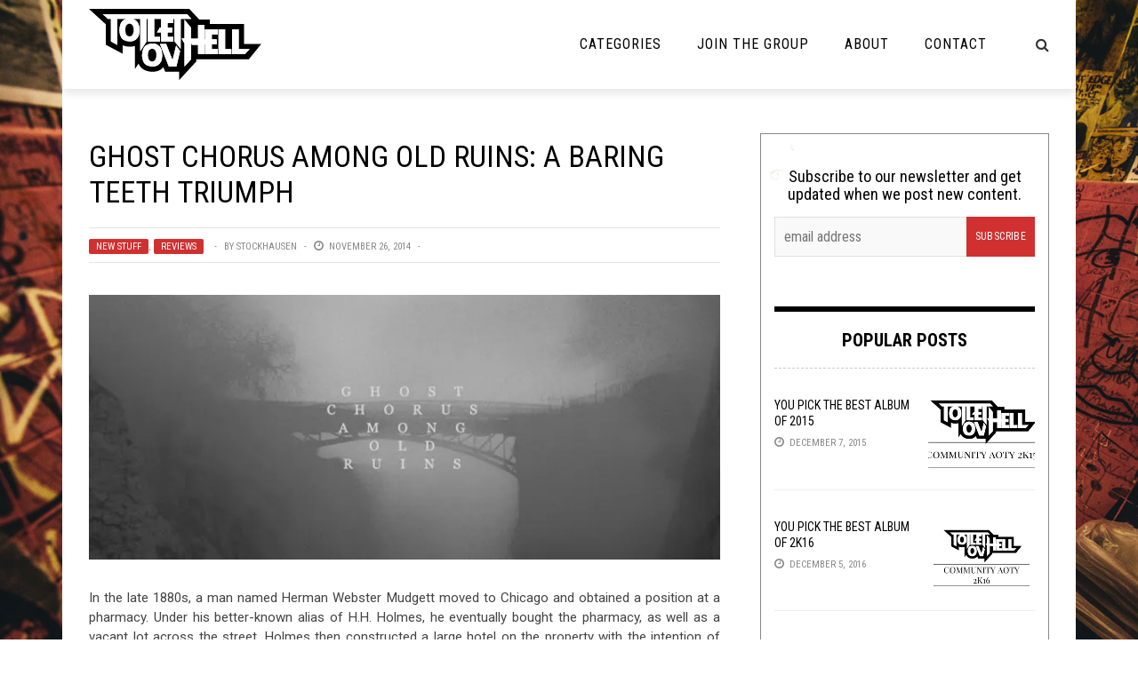

--- FILE ---
content_type: text/html; charset=UTF-8
request_url: https://toiletovhell.com/ghost-chorus-among-old-ruins-a-baring-teeth-triumph/
body_size: 31207
content:
<!DOCTYPE html>
<html lang="en-US" xmlns:og="http://opengraphprotocol.org/schema/" xmlns:fb="http://www.facebook.com/2008/fbml">

<head>
        <meta charset="UTF-8" />
        
        <meta name="viewport" content="width=device-width, initial-scale=1"/>
        
        <meta http-equiv="Content-Type" content="text/html; charset=UTF-8" />
    	
    	    
    	    	    	
    	<link rel="stylesheet" href="https://toiletovhell.com/wp-content/themes/toiletovhell/style.css">
    	
    	<link rel="pingback" href="https://toiletovhell.com/xmlrpc.php">
        
    	    
    	<title>Ghost Chorus Among Old Ruins: A Baring Teeth Triumph &#8211; The Toilet Ov Hell</title>
<link data-rocket-prefetch href="https://fonts.googleapis.com" rel="dns-prefetch">
<link data-rocket-prefetch href="https://platform.twitter.com" rel="dns-prefetch">
<link data-rocket-prefetch href="https://www.google-analytics.com" rel="dns-prefetch">
<link data-rocket-prefetch href="https://connect.facebook.net" rel="dns-prefetch">
<link data-rocket-prefetch href="https://www.powr.io" rel="dns-prefetch">
<link data-rocket-prefetch href="https://c0.wp.com" rel="dns-prefetch">
<link data-rocket-prefetch href="https://i0.wp.com" rel="dns-prefetch">
<link data-rocket-prefetch href="https://toiletovhell.disqus.com" rel="dns-prefetch">
<link data-rocket-prefetch href="https://0.gravatar.com" rel="dns-prefetch">
<link data-rocket-prefetch href="https://disqus.com" rel="dns-prefetch">
<link data-rocket-prefetch href="https://secure.gravatar.com" rel="dns-prefetch">
<link data-rocket-prefetch href="https://stats.wp.com" rel="dns-prefetch">
<link data-rocket-preload as="style" href="https://fonts.googleapis.com/css?family=Roboto%3A100%2C300%2C400%2C500%2C700%2C900%2C100italic%2C300italic%2C400italic%2C500italic%2C700italic%2C900italic%7CRoboto%20Condensed%3A300%2C400%2C700%2C300italic%2C400italic%2C700italic&#038;subset=latin&#038;display=swap" rel="preload">
<link href="https://fonts.googleapis.com/css?family=Roboto%3A100%2C300%2C400%2C500%2C700%2C900%2C100italic%2C300italic%2C400italic%2C500italic%2C700italic%2C900italic%7CRoboto%20Condensed%3A300%2C400%2C700%2C300italic%2C400italic%2C700italic&#038;subset=latin&#038;display=swap" media="print" onload="this.media=&#039;all&#039;" rel="stylesheet">
<noscript><link rel="stylesheet" href="https://fonts.googleapis.com/css?family=Roboto%3A100%2C300%2C400%2C500%2C700%2C900%2C100italic%2C300italic%2C400italic%2C500italic%2C700italic%2C900italic%7CRoboto%20Condensed%3A300%2C400%2C700%2C300italic%2C400italic%2C700italic&#038;subset=latin&#038;display=swap"></noscript>
          <script>
            (function(d){
              var js, id = 'powr-js', ref = d.getElementsByTagName('script')[0];
              if (d.getElementById(id)) {return;}
              js = d.createElement('script'); js.id = id; js.async = true;
              js.src = '//www.powr.io/powr.js';
              js.setAttribute('powr-token','7WJKFy9Juc1486398743');
              js.setAttribute('external-type','wordpress');
              ref.parentNode.insertBefore(js, ref);
            }(document));
          </script>
          <meta name='robots' content='max-image-preview:large' />
<script type="text/javascript" id="wpp-js" src="https://toiletovhell.com/wp-content/plugins/wordpress-popular-posts/assets/js/wpp.js" data-sampling="0" data-sampling-rate="100" data-api-url="https://toiletovhell.com/wp-json/wordpress-popular-posts" data-post-id="14490" data-token="8f6e3c0043" data-lang="0" data-debug="1"></script>
<link rel='dns-prefetch' href='//secure.gravatar.com' />
<link rel='dns-prefetch' href='//stats.wp.com' />
<link rel='dns-prefetch' href='//fonts.googleapis.com' />
<link rel='dns-prefetch' href='//i0.wp.com' />
<link rel='dns-prefetch' href='//c0.wp.com' />
<link href='https://fonts.gstatic.com' crossorigin rel='preconnect' />
<meta property="og:title" content="Ghost Chorus Among Old Ruins: A Baring Teeth Triumph"/><meta property="og:type" content="article"/><meta property="og:url" content="https://toiletovhell.com/ghost-chorus-among-old-ruins-a-baring-teeth-triumph/"/><meta property="og:image" content="https://i0.wp.com/toiletovhell.com/wp-content/uploads/2014/11/10583863_10152155245116104_6754074732139250122_n.jpg?resize=600%2C315&amp;ssl=1"/>
<style id='wp-emoji-styles-inline-css' type='text/css'>

	img.wp-smiley, img.emoji {
		display: inline !important;
		border: none !important;
		box-shadow: none !important;
		height: 1em !important;
		width: 1em !important;
		margin: 0 0.07em !important;
		vertical-align: -0.1em !important;
		background: none !important;
		padding: 0 !important;
	}
</style>
<link rel='stylesheet' id='wp-block-library-css' href='https://c0.wp.com/c/6.5.7/wp-includes/css/dist/block-library/style.min.css' type='text/css' media='all' />
<link rel='stylesheet' id='mediaelement-css' href='https://c0.wp.com/c/6.5.7/wp-includes/js/mediaelement/mediaelementplayer-legacy.min.css' type='text/css' media='all' />
<link rel='stylesheet' id='wp-mediaelement-css' href='https://c0.wp.com/c/6.5.7/wp-includes/js/mediaelement/wp-mediaelement.min.css' type='text/css' media='all' />
<style id='jetpack-sharing-buttons-style-inline-css' type='text/css'>
.jetpack-sharing-buttons__services-list{display:flex;flex-direction:row;flex-wrap:wrap;gap:0;list-style-type:none;margin:5px;padding:0}.jetpack-sharing-buttons__services-list.has-small-icon-size{font-size:12px}.jetpack-sharing-buttons__services-list.has-normal-icon-size{font-size:16px}.jetpack-sharing-buttons__services-list.has-large-icon-size{font-size:24px}.jetpack-sharing-buttons__services-list.has-huge-icon-size{font-size:36px}@media print{.jetpack-sharing-buttons__services-list{display:none!important}}.editor-styles-wrapper .wp-block-jetpack-sharing-buttons{gap:0;padding-inline-start:0}ul.jetpack-sharing-buttons__services-list.has-background{padding:1.25em 2.375em}
</style>
<style id='powerpress-player-block-style-inline-css' type='text/css'>


</style>
<style id='classic-theme-styles-inline-css' type='text/css'>
/*! This file is auto-generated */
.wp-block-button__link{color:#fff;background-color:#32373c;border-radius:9999px;box-shadow:none;text-decoration:none;padding:calc(.667em + 2px) calc(1.333em + 2px);font-size:1.125em}.wp-block-file__button{background:#32373c;color:#fff;text-decoration:none}
</style>
<style id='global-styles-inline-css' type='text/css'>
body{--wp--preset--color--black: #000000;--wp--preset--color--cyan-bluish-gray: #abb8c3;--wp--preset--color--white: #ffffff;--wp--preset--color--pale-pink: #f78da7;--wp--preset--color--vivid-red: #cf2e2e;--wp--preset--color--luminous-vivid-orange: #ff6900;--wp--preset--color--luminous-vivid-amber: #fcb900;--wp--preset--color--light-green-cyan: #7bdcb5;--wp--preset--color--vivid-green-cyan: #00d084;--wp--preset--color--pale-cyan-blue: #8ed1fc;--wp--preset--color--vivid-cyan-blue: #0693e3;--wp--preset--color--vivid-purple: #9b51e0;--wp--preset--gradient--vivid-cyan-blue-to-vivid-purple: linear-gradient(135deg,rgba(6,147,227,1) 0%,rgb(155,81,224) 100%);--wp--preset--gradient--light-green-cyan-to-vivid-green-cyan: linear-gradient(135deg,rgb(122,220,180) 0%,rgb(0,208,130) 100%);--wp--preset--gradient--luminous-vivid-amber-to-luminous-vivid-orange: linear-gradient(135deg,rgba(252,185,0,1) 0%,rgba(255,105,0,1) 100%);--wp--preset--gradient--luminous-vivid-orange-to-vivid-red: linear-gradient(135deg,rgba(255,105,0,1) 0%,rgb(207,46,46) 100%);--wp--preset--gradient--very-light-gray-to-cyan-bluish-gray: linear-gradient(135deg,rgb(238,238,238) 0%,rgb(169,184,195) 100%);--wp--preset--gradient--cool-to-warm-spectrum: linear-gradient(135deg,rgb(74,234,220) 0%,rgb(151,120,209) 20%,rgb(207,42,186) 40%,rgb(238,44,130) 60%,rgb(251,105,98) 80%,rgb(254,248,76) 100%);--wp--preset--gradient--blush-light-purple: linear-gradient(135deg,rgb(255,206,236) 0%,rgb(152,150,240) 100%);--wp--preset--gradient--blush-bordeaux: linear-gradient(135deg,rgb(254,205,165) 0%,rgb(254,45,45) 50%,rgb(107,0,62) 100%);--wp--preset--gradient--luminous-dusk: linear-gradient(135deg,rgb(255,203,112) 0%,rgb(199,81,192) 50%,rgb(65,88,208) 100%);--wp--preset--gradient--pale-ocean: linear-gradient(135deg,rgb(255,245,203) 0%,rgb(182,227,212) 50%,rgb(51,167,181) 100%);--wp--preset--gradient--electric-grass: linear-gradient(135deg,rgb(202,248,128) 0%,rgb(113,206,126) 100%);--wp--preset--gradient--midnight: linear-gradient(135deg,rgb(2,3,129) 0%,rgb(40,116,252) 100%);--wp--preset--font-size--small: 13px;--wp--preset--font-size--medium: 20px;--wp--preset--font-size--large: 36px;--wp--preset--font-size--x-large: 42px;--wp--preset--spacing--20: 0.44rem;--wp--preset--spacing--30: 0.67rem;--wp--preset--spacing--40: 1rem;--wp--preset--spacing--50: 1.5rem;--wp--preset--spacing--60: 2.25rem;--wp--preset--spacing--70: 3.38rem;--wp--preset--spacing--80: 5.06rem;--wp--preset--shadow--natural: 6px 6px 9px rgba(0, 0, 0, 0.2);--wp--preset--shadow--deep: 12px 12px 50px rgba(0, 0, 0, 0.4);--wp--preset--shadow--sharp: 6px 6px 0px rgba(0, 0, 0, 0.2);--wp--preset--shadow--outlined: 6px 6px 0px -3px rgba(255, 255, 255, 1), 6px 6px rgba(0, 0, 0, 1);--wp--preset--shadow--crisp: 6px 6px 0px rgba(0, 0, 0, 1);}:where(.is-layout-flex){gap: 0.5em;}:where(.is-layout-grid){gap: 0.5em;}body .is-layout-flex{display: flex;}body .is-layout-flex{flex-wrap: wrap;align-items: center;}body .is-layout-flex > *{margin: 0;}body .is-layout-grid{display: grid;}body .is-layout-grid > *{margin: 0;}:where(.wp-block-columns.is-layout-flex){gap: 2em;}:where(.wp-block-columns.is-layout-grid){gap: 2em;}:where(.wp-block-post-template.is-layout-flex){gap: 1.25em;}:where(.wp-block-post-template.is-layout-grid){gap: 1.25em;}.has-black-color{color: var(--wp--preset--color--black) !important;}.has-cyan-bluish-gray-color{color: var(--wp--preset--color--cyan-bluish-gray) !important;}.has-white-color{color: var(--wp--preset--color--white) !important;}.has-pale-pink-color{color: var(--wp--preset--color--pale-pink) !important;}.has-vivid-red-color{color: var(--wp--preset--color--vivid-red) !important;}.has-luminous-vivid-orange-color{color: var(--wp--preset--color--luminous-vivid-orange) !important;}.has-luminous-vivid-amber-color{color: var(--wp--preset--color--luminous-vivid-amber) !important;}.has-light-green-cyan-color{color: var(--wp--preset--color--light-green-cyan) !important;}.has-vivid-green-cyan-color{color: var(--wp--preset--color--vivid-green-cyan) !important;}.has-pale-cyan-blue-color{color: var(--wp--preset--color--pale-cyan-blue) !important;}.has-vivid-cyan-blue-color{color: var(--wp--preset--color--vivid-cyan-blue) !important;}.has-vivid-purple-color{color: var(--wp--preset--color--vivid-purple) !important;}.has-black-background-color{background-color: var(--wp--preset--color--black) !important;}.has-cyan-bluish-gray-background-color{background-color: var(--wp--preset--color--cyan-bluish-gray) !important;}.has-white-background-color{background-color: var(--wp--preset--color--white) !important;}.has-pale-pink-background-color{background-color: var(--wp--preset--color--pale-pink) !important;}.has-vivid-red-background-color{background-color: var(--wp--preset--color--vivid-red) !important;}.has-luminous-vivid-orange-background-color{background-color: var(--wp--preset--color--luminous-vivid-orange) !important;}.has-luminous-vivid-amber-background-color{background-color: var(--wp--preset--color--luminous-vivid-amber) !important;}.has-light-green-cyan-background-color{background-color: var(--wp--preset--color--light-green-cyan) !important;}.has-vivid-green-cyan-background-color{background-color: var(--wp--preset--color--vivid-green-cyan) !important;}.has-pale-cyan-blue-background-color{background-color: var(--wp--preset--color--pale-cyan-blue) !important;}.has-vivid-cyan-blue-background-color{background-color: var(--wp--preset--color--vivid-cyan-blue) !important;}.has-vivid-purple-background-color{background-color: var(--wp--preset--color--vivid-purple) !important;}.has-black-border-color{border-color: var(--wp--preset--color--black) !important;}.has-cyan-bluish-gray-border-color{border-color: var(--wp--preset--color--cyan-bluish-gray) !important;}.has-white-border-color{border-color: var(--wp--preset--color--white) !important;}.has-pale-pink-border-color{border-color: var(--wp--preset--color--pale-pink) !important;}.has-vivid-red-border-color{border-color: var(--wp--preset--color--vivid-red) !important;}.has-luminous-vivid-orange-border-color{border-color: var(--wp--preset--color--luminous-vivid-orange) !important;}.has-luminous-vivid-amber-border-color{border-color: var(--wp--preset--color--luminous-vivid-amber) !important;}.has-light-green-cyan-border-color{border-color: var(--wp--preset--color--light-green-cyan) !important;}.has-vivid-green-cyan-border-color{border-color: var(--wp--preset--color--vivid-green-cyan) !important;}.has-pale-cyan-blue-border-color{border-color: var(--wp--preset--color--pale-cyan-blue) !important;}.has-vivid-cyan-blue-border-color{border-color: var(--wp--preset--color--vivid-cyan-blue) !important;}.has-vivid-purple-border-color{border-color: var(--wp--preset--color--vivid-purple) !important;}.has-vivid-cyan-blue-to-vivid-purple-gradient-background{background: var(--wp--preset--gradient--vivid-cyan-blue-to-vivid-purple) !important;}.has-light-green-cyan-to-vivid-green-cyan-gradient-background{background: var(--wp--preset--gradient--light-green-cyan-to-vivid-green-cyan) !important;}.has-luminous-vivid-amber-to-luminous-vivid-orange-gradient-background{background: var(--wp--preset--gradient--luminous-vivid-amber-to-luminous-vivid-orange) !important;}.has-luminous-vivid-orange-to-vivid-red-gradient-background{background: var(--wp--preset--gradient--luminous-vivid-orange-to-vivid-red) !important;}.has-very-light-gray-to-cyan-bluish-gray-gradient-background{background: var(--wp--preset--gradient--very-light-gray-to-cyan-bluish-gray) !important;}.has-cool-to-warm-spectrum-gradient-background{background: var(--wp--preset--gradient--cool-to-warm-spectrum) !important;}.has-blush-light-purple-gradient-background{background: var(--wp--preset--gradient--blush-light-purple) !important;}.has-blush-bordeaux-gradient-background{background: var(--wp--preset--gradient--blush-bordeaux) !important;}.has-luminous-dusk-gradient-background{background: var(--wp--preset--gradient--luminous-dusk) !important;}.has-pale-ocean-gradient-background{background: var(--wp--preset--gradient--pale-ocean) !important;}.has-electric-grass-gradient-background{background: var(--wp--preset--gradient--electric-grass) !important;}.has-midnight-gradient-background{background: var(--wp--preset--gradient--midnight) !important;}.has-small-font-size{font-size: var(--wp--preset--font-size--small) !important;}.has-medium-font-size{font-size: var(--wp--preset--font-size--medium) !important;}.has-large-font-size{font-size: var(--wp--preset--font-size--large) !important;}.has-x-large-font-size{font-size: var(--wp--preset--font-size--x-large) !important;}
.wp-block-navigation a:where(:not(.wp-element-button)){color: inherit;}
:where(.wp-block-post-template.is-layout-flex){gap: 1.25em;}:where(.wp-block-post-template.is-layout-grid){gap: 1.25em;}
:where(.wp-block-columns.is-layout-flex){gap: 2em;}:where(.wp-block-columns.is-layout-grid){gap: 2em;}
.wp-block-pullquote{font-size: 1.5em;line-height: 1.6;}
</style>
<link rel='stylesheet' id='clammr-player-style-css' href='https://toiletovhell.com/wp-content/plugins/audio-player-by-clammr/css/clammr-audio-player.css?ver=6.5.7' type='text/css' media='all' />
<link rel='stylesheet' id='wpemfb-lightbox-css' href='https://toiletovhell.com/wp-content/plugins/wp-embed-facebook/templates/lightbox/css/lightbox.css?ver=3.0.10' type='text/css' media='all' />
<link rel='stylesheet' id='wordpress-popular-posts-css-css' href='https://toiletovhell.com/wp-content/plugins/wordpress-popular-posts/assets/css/wpp.css?ver=7.0.1' type='text/css' media='all' />
<link rel='stylesheet' id='bk-bootstrap-css-css' href='https://toiletovhell.com/wp-content/themes/the-rex/framework/bootstrap/css/bootstrap.css?ver=6.5.7' type='text/css' media='all' />
<link rel='stylesheet' id='bk-fa-css' href='https://toiletovhell.com/wp-content/themes/the-rex/css/fonts/awesome-fonts/css/font-awesome.min.css?ver=6.5.7' type='text/css' media='all' />
<link rel='stylesheet' id='bk-fa-snapchat-css' href='https://toiletovhell.com/wp-content/themes/the-rex/css/fa-snapchat.css?ver=6.5.7' type='text/css' media='all' />
<link rel='stylesheet' id='bk-flexslider-css' href='https://toiletovhell.com/wp-content/themes/the-rex/css/flexslider.css?ver=6.5.7' type='text/css' media='all' />
<link rel='stylesheet' id='bkstyle-css' href='https://toiletovhell.com/wp-content/themes/the-rex/css/bkstyle.css?ver=6.5.7' type='text/css' media='all' />
<link rel='stylesheet' id='bkresponsive-css' href='https://toiletovhell.com/wp-content/themes/the-rex/css/responsive.css?ver=6.5.7' type='text/css' media='all' />
<link rel='stylesheet' id='bk-tipper-css' href='https://toiletovhell.com/wp-content/themes/the-rex/css/jquery.fs.tipper.css?ver=6.5.7' type='text/css' media='all' />
<link rel='stylesheet' id='bk-justifiedgallery-css' href='https://toiletovhell.com/wp-content/themes/the-rex/css/justifiedGallery.css?ver=6.5.7' type='text/css' media='all' />
<link rel='stylesheet' id='bk-justifiedlightbox-css' href='https://toiletovhell.com/wp-content/themes/the-rex/css/magnific-popup.css?ver=6.5.7' type='text/css' media='all' />
<link rel='stylesheet' id='login-with-ajax-css' href='https://toiletovhell.com/wp-content/themes/the-rex/plugins/login-with-ajax/widget.css?ver=4.5.1' type='text/css' media='all' />
<link rel='stylesheet' id='cb_p6-css-main-css' href='https://toiletovhell.com/wp-content/plugins/patron-button-and-widgets-by-codebard/plugin/templates/default/style.css?ver=6.5.7' type='text/css' media='all' />
<link rel='stylesheet' id='__EPYT__style-css' href='https://toiletovhell.com/wp-content/plugins/youtube-embed-plus/styles/ytprefs.min.css?ver=14.2.3.2' type='text/css' media='all' />
<style id='__EPYT__style-inline-css' type='text/css'>

                .epyt-gallery-thumb {
                        width: 33.333%;
                }
                
</style>

<link rel='stylesheet' id='sharedaddy-css' href='https://c0.wp.com/p/jetpack/14.0/modules/sharedaddy/sharing.css' type='text/css' media='all' />
<link rel='stylesheet' id='social-logos-css' href='https://c0.wp.com/p/jetpack/14.0/_inc/social-logos/social-logos.min.css' type='text/css' media='all' />
<script type="text/javascript" src="https://c0.wp.com/c/6.5.7/wp-includes/js/jquery/jquery.min.js" id="jquery-core-js"></script>
<script type="text/javascript" src="https://c0.wp.com/c/6.5.7/wp-includes/js/jquery/jquery-migrate.min.js" id="jquery-migrate-js"></script>
<script type="text/javascript" id="mediaelement-core-js-before">
/* <![CDATA[ */
var mejsL10n = {"language":"en","strings":{"mejs.download-file":"Download File","mejs.install-flash":"You are using a browser that does not have Flash player enabled or installed. Please turn on your Flash player plugin or download the latest version from https:\/\/get.adobe.com\/flashplayer\/","mejs.fullscreen":"Fullscreen","mejs.play":"Play","mejs.pause":"Pause","mejs.time-slider":"Time Slider","mejs.time-help-text":"Use Left\/Right Arrow keys to advance one second, Up\/Down arrows to advance ten seconds.","mejs.live-broadcast":"Live Broadcast","mejs.volume-help-text":"Use Up\/Down Arrow keys to increase or decrease volume.","mejs.unmute":"Unmute","mejs.mute":"Mute","mejs.volume-slider":"Volume Slider","mejs.video-player":"Video Player","mejs.audio-player":"Audio Player","mejs.captions-subtitles":"Captions\/Subtitles","mejs.captions-chapters":"Chapters","mejs.none":"None","mejs.afrikaans":"Afrikaans","mejs.albanian":"Albanian","mejs.arabic":"Arabic","mejs.belarusian":"Belarusian","mejs.bulgarian":"Bulgarian","mejs.catalan":"Catalan","mejs.chinese":"Chinese","mejs.chinese-simplified":"Chinese (Simplified)","mejs.chinese-traditional":"Chinese (Traditional)","mejs.croatian":"Croatian","mejs.czech":"Czech","mejs.danish":"Danish","mejs.dutch":"Dutch","mejs.english":"English","mejs.estonian":"Estonian","mejs.filipino":"Filipino","mejs.finnish":"Finnish","mejs.french":"French","mejs.galician":"Galician","mejs.german":"German","mejs.greek":"Greek","mejs.haitian-creole":"Haitian Creole","mejs.hebrew":"Hebrew","mejs.hindi":"Hindi","mejs.hungarian":"Hungarian","mejs.icelandic":"Icelandic","mejs.indonesian":"Indonesian","mejs.irish":"Irish","mejs.italian":"Italian","mejs.japanese":"Japanese","mejs.korean":"Korean","mejs.latvian":"Latvian","mejs.lithuanian":"Lithuanian","mejs.macedonian":"Macedonian","mejs.malay":"Malay","mejs.maltese":"Maltese","mejs.norwegian":"Norwegian","mejs.persian":"Persian","mejs.polish":"Polish","mejs.portuguese":"Portuguese","mejs.romanian":"Romanian","mejs.russian":"Russian","mejs.serbian":"Serbian","mejs.slovak":"Slovak","mejs.slovenian":"Slovenian","mejs.spanish":"Spanish","mejs.swahili":"Swahili","mejs.swedish":"Swedish","mejs.tagalog":"Tagalog","mejs.thai":"Thai","mejs.turkish":"Turkish","mejs.ukrainian":"Ukrainian","mejs.vietnamese":"Vietnamese","mejs.welsh":"Welsh","mejs.yiddish":"Yiddish"}};
/* ]]> */
</script>
<script type="text/javascript" src="https://c0.wp.com/c/6.5.7/wp-includes/js/mediaelement/mediaelement-and-player.min.js" id="mediaelement-core-js"></script>
<script type="text/javascript" src="https://c0.wp.com/c/6.5.7/wp-includes/js/mediaelement/mediaelement-migrate.min.js" id="mediaelement-migrate-js"></script>
<script type="text/javascript" id="mediaelement-js-extra">
/* <![CDATA[ */
var _wpmejsSettings = {"pluginPath":"\/wp-includes\/js\/mediaelement\/","classPrefix":"mejs-","stretching":"responsive","audioShortcodeLibrary":"mediaelement","videoShortcodeLibrary":"mediaelement"};
/* ]]> */
</script>
<script type="text/javascript" src="https://c0.wp.com/c/6.5.7/wp-includes/js/mediaelement/wp-mediaelement.min.js" id="wp-mediaelement-js"></script>
<script type="text/javascript" src="https://toiletovhell.com/wp-content/plugins/audio-player-by-clammr/js/clammr-audio-player.js?ver=6.5.7" id="clammr-player-script-js"></script>
<script type="text/javascript" src="https://toiletovhell.com/wp-content/plugins/wp-embed-facebook/templates/lightbox/js/lightbox.min.js?ver=3.0.10" id="wpemfb-lightbox-js"></script>
<script type="text/javascript" id="wpemfb-fbjs-js-extra">
/* <![CDATA[ */
var WEF = {"local":"en_US","version":"v3.1","fb_id":"1110306245663272"};
/* ]]> */
</script>
<script type="text/javascript" src="https://toiletovhell.com/wp-content/plugins/wp-embed-facebook/inc/js/fb.min.js?ver=3.0.10" id="wpemfb-fbjs-js"></script>
<script type="text/javascript" src="https://toiletovhell.com/wp-content/themes/toiletovhell/js/scripts.js?ver=6.5.7" id="scripts-js"></script>
<script type="text/javascript" id="login-with-ajax-js-extra">
/* <![CDATA[ */
var LWA = {"ajaxurl":"https:\/\/toiletovhell.com\/wp-admin\/admin-ajax.php","off":""};
/* ]]> */
</script>
<script type="text/javascript" src="https://toiletovhell.com/wp-content/themes/the-rex/plugins/login-with-ajax/login-with-ajax.source.js?ver=4.5.1" id="login-with-ajax-js"></script>
<script type="text/javascript" src="https://toiletovhell.com/wp-content/plugins/login-with-ajax/ajaxify/ajaxify.js?ver=4.5.1" id="login-with-ajax-ajaxify-js"></script>
<script type="text/javascript" id="__ytprefs__-js-extra">
/* <![CDATA[ */
var _EPYT_ = {"ajaxurl":"https:\/\/toiletovhell.com\/wp-admin\/admin-ajax.php","security":"16bf5ca4d3","gallery_scrolloffset":"20","eppathtoscripts":"https:\/\/toiletovhell.com\/wp-content\/plugins\/youtube-embed-plus\/scripts\/","eppath":"https:\/\/toiletovhell.com\/wp-content\/plugins\/youtube-embed-plus\/","epresponsiveselector":"[\"iframe.__youtube_prefs_widget__\"]","epdovol":"1","version":"14.2.3.2","evselector":"iframe.__youtube_prefs__[src], iframe[src*=\"youtube.com\/embed\/\"], iframe[src*=\"youtube-nocookie.com\/embed\/\"]","ajax_compat":"","maxres_facade":"eager","ytapi_load":"light","pause_others":"","stopMobileBuffer":"1","facade_mode":"","not_live_on_channel":""};
/* ]]> */
</script>
<script type="text/javascript" src="https://toiletovhell.com/wp-content/plugins/youtube-embed-plus/scripts/ytprefs.min.js?ver=14.2.3.2" id="__ytprefs__-js"></script>
<link rel="https://api.w.org/" href="https://toiletovhell.com/wp-json/" /><link rel="alternate" type="application/json" href="https://toiletovhell.com/wp-json/wp/v2/posts/14490" /><link rel="EditURI" type="application/rsd+xml" title="RSD" href="https://toiletovhell.com/xmlrpc.php?rsd" />
<meta name="generator" content="WordPress 6.5.7" />
<link rel="canonical" href="https://toiletovhell.com/ghost-chorus-among-old-ruins-a-baring-teeth-triumph/" />
<link rel='shortlink' href='https://toiletovhell.com/?p=14490' />
<link rel="alternate" type="application/json+oembed" href="https://toiletovhell.com/wp-json/oembed/1.0/embed?url=https%3A%2F%2Ftoiletovhell.com%2Fghost-chorus-among-old-ruins-a-baring-teeth-triumph%2F" />
<link rel="alternate" type="text/xml+oembed" href="https://toiletovhell.com/wp-json/oembed/1.0/embed?url=https%3A%2F%2Ftoiletovhell.com%2Fghost-chorus-among-old-ruins-a-baring-teeth-triumph%2F&#038;format=xml" />
<script>(function(i,s,o,g,r,a,m){i['GoogleAnalyticsObject']=r;i[r]=i[r]||function(){(i[r].q=i[r].q||[]).push(arguments)},i[r].l=1*new Date();a=s.createElement(o),m=s.getElementsByTagName(o)[0];a.async=1;a.src=g;m.parentNode.insertBefore(a,m)})(window,document,'script','//www.google-analytics.com/analytics.js','ga');ga('create', 'UA-47029214-1', 'auto', 'clammrTracker');ga('clammrTracker.send', 'event', 'WordpressPlugin', 'PluginLoaded',  window.location.hostname);</script>            <script type="text/javascript"><!--
                                function powerpress_pinw(pinw_url){window.open(pinw_url, 'PowerPressPlayer','toolbar=0,status=0,resizable=1,width=460,height=320');	return false;}
                //-->

                // tabnab protection
                window.addEventListener('load', function () {
                    // make all links have rel="noopener noreferrer"
                    document.querySelectorAll('a[target="_blank"]').forEach(link => {
                        link.setAttribute('rel', 'noopener noreferrer');
                    });
                });
            </script>
            	<style>img#wpstats{display:none}</style>
		            <style id="wpp-loading-animation-styles">@-webkit-keyframes bgslide{from{background-position-x:0}to{background-position-x:-200%}}@keyframes bgslide{from{background-position-x:0}to{background-position-x:-200%}}.wpp-widget-block-placeholder,.wpp-shortcode-placeholder{margin:0 auto;width:60px;height:3px;background:#dd3737;background:linear-gradient(90deg,#dd3737 0%,#571313 10%,#dd3737 100%);background-size:200% auto;border-radius:3px;-webkit-animation:bgslide 1s infinite linear;animation:bgslide 1s infinite linear}</style>
                    <script type="text/javascript">
            var ajaxurl = 'https://toiletovhell.com/wp-admin/admin-ajax.php';
        </script>
    
<!-- Jetpack Open Graph Tags -->
<meta property="og:type" content="article" />
<meta property="og:title" content="Ghost Chorus Among Old Ruins: A Baring Teeth Triumph" />
<meta property="og:url" content="https://toiletovhell.com/ghost-chorus-among-old-ruins-a-baring-teeth-triumph/" />
<meta property="og:description" content="In the late 1880s, a man named Herman Webster Mudgett moved to Chicago and obtained a position at a pharmacy. Under his better-known alias of H.H. Holmes, he eventually bought the pharmacy, as well…" />
<meta property="article:published_time" content="2014-11-26T15:00:33+00:00" />
<meta property="article:modified_time" content="2014-11-26T00:38:13+00:00" />
<meta property="og:site_name" content="The Toilet Ov Hell" />
<meta property="og:image" content="https://i0.wp.com/toiletovhell.com/wp-content/uploads/2014/11/10583863_10152155245116104_6754074732139250122_n.jpg?fit=851%2C315&#038;ssl=1" />
<meta property="og:image:width" content="851" />
<meta property="og:image:height" content="315" />
<meta property="og:image:alt" content="" />
<meta property="og:locale" content="en_US" />
<meta name="twitter:site" content="@toiletovhell" />
<meta name="twitter:text:title" content="Ghost Chorus Among Old Ruins: A Baring Teeth Triumph" />
<meta name="twitter:image" content="https://i0.wp.com/toiletovhell.com/wp-content/uploads/2014/11/10583863_10152155245116104_6754074732139250122_n.jpg?fit=851%2C315&#038;ssl=1&#038;w=640" />
<meta name="twitter:card" content="summary_large_image" />

<!-- End Jetpack Open Graph Tags -->
    
    <style type='text/css' media="all">
        .top-bar {display: none !important;}        ::selection {color: #FFF; background: #d13030}
        ::-webkit-selection {color: #FFF; background: #d13030}
         
             p > a, p > a:hover, .single-page .article-content a:hover, .single-page .article-content a:visited, .content_out.small-post .meta .post-category, .bk-sub-menu li:hover > a,
            #top-menu>ul>li > .sub-menu a:hover, .bk-dropdown-menu li:hover > a, .widget_tag_cloud .tagcloud a:hover, .bk-header-90 #main-menu > ul > li:hover,
            .footer .searchform-wrap .search-icon i, .module-title h2 span,
            .row-type .meta .post-category, #top-menu>ul>li:hover > a, .article-content li a, .article-content p a, .content_out.small-post .post-category,
            .breadcrumbs .location, .recommend-box .close,
            .s-post-nav .nav-title span, .error-number h4, .redirect-home, .module-breaking-carousel .flex-direction-nav .flex-next, .module-breaking-carousel:hover .flex-direction-nav .flex-prev,
            .bk-author-box .author-info .bk-author-page-contact a:hover, .module-feature2 .meta .post-category, 
            .bk-blog-content .meta .post-category, blockquote,
            #pagination .page-numbers, .post-page-links a, input[type="submit"]:hover, .single-page .icon-play:hover,
            .button:hover, .top-nav .bk-lwa .bk-account-info a:hover, a.bk_u_login:hover, a.bk_u_logout:hover, .bk-back-login:hover,
            .top-nav .bk-links-modal:hover, .main-nav.bk-menu-light .bk-sub-menu li > a:hover, .main-nav.bk-menu-light .bk-sub-posts .post-title a:hover,
            .bk-header-90 .header-social .social-icon a:hover
            {color: #d13030}
            
            .flex-direction-nav li a:hover polyline 
            {stroke: #d13030}
            #top-menu>ul>li > .sub-menu, .bk-dropdown-menu, .widget_tag_cloud .tagcloud a:hover, #page-wrap.wide .main-nav.fixed,
            .bk-mega-menu, .bk-mega-column-menu, .search-loadding, #comment-submit:hover,
            #pagination .page-numbers, .post-page-links a, .post-page-links > span, .widget_latest_comments .flex-direction-nav li a:hover,
            .loadmore span.ajaxtext:hover, #mobile-inner-header, .menu-location-title, input[type="submit"]:hover, .button:hover,
            .bk-lwa:hover > .bk-account-info, .bk-back-login:hover ,.menu-location-title, #mobile-inner-header,
            .main-nav.bk-menu-light .main-nav-container, #bk-gallery-slider .flex-control-paging li a.flex-active
            {border-color: #d13030;}

            .module-fw-slider .flex-control-nav li a.flex-active, .module-breaking-carousel .content_out.small-post .meta:after,
            .footer .cm-flex .flex-control-paging li a.flex-active,
            .bk-review-box .bk-overlay span, .bk-score-box, .share-total, #pagination .page-numbers.current, .post-page-links > span, .readmore a:hover,
            .loadmore span.ajaxtext:hover, .module-title h2:before, .page-title h2:before, #bk-gallery-slider .flex-control-paging li a.flex-active,
            .widget_display_stats dd strong, .widget_display_search .search-icon, .searchform-wrap .search-icon, #comment-submit:hover,
            #back-top, .bk_tabs .ui-tabs-nav li.ui-tabs-active, .s-tags a:hover, .post-category a
            {background-color: #d13030;}
            
            .footer .cm-flex .flex-control-paging li a
            {background-color: rgba(209,48,48,0.3);}
            

                            body { background-position: left; background-repeat: repeat; background-attachment: fixed;}
                                                            
    </style>
        <link rel="icon" href="https://i0.wp.com/toiletovhell.com/wp-content/uploads/2017/05/cropped-favicon-1.png?fit=32%2C32&#038;ssl=1" sizes="32x32" />
<link rel="icon" href="https://i0.wp.com/toiletovhell.com/wp-content/uploads/2017/05/cropped-favicon-1.png?fit=192%2C192&#038;ssl=1" sizes="192x192" />
<link rel="apple-touch-icon" href="https://i0.wp.com/toiletovhell.com/wp-content/uploads/2017/05/cropped-favicon-1.png?fit=180%2C180&#038;ssl=1" />
<meta name="msapplication-TileImage" content="https://i0.wp.com/toiletovhell.com/wp-content/uploads/2017/05/cropped-favicon-1.png?fit=270%2C270&#038;ssl=1" />
		<style type="text/css" id="wp-custom-css">
			.views {
   visibility: hidden;
}

.comments {
   visibility: hidden;
}		</style>
		<style type="text/css" title="dynamic-css" class="options-output">.main-nav{background-color:transparent;}#top-menu>ul>li, #top-menu>ul>li .sub-menu li, .bk_u_login, .bk_u_logout, .bk-links-modal,.bk-lwa-profile .bk-user-data > div{font-family:Roboto;font-weight:400;font-style:normal;}.main-nav #main-menu .menu > li, .main-nav #main-menu .menu > li > a, .mega-title h3, .header .logo.logo-text h1, .bk-sub-posts .post-title,
                            .comment-box .comment-author-name, .today-date, #main-mobile-menu li a{font-family:"Roboto Condensed";font-weight:400;font-style:normal;}.review-score, .bk-criteria-wrap > span{font-family:"Roboto Condensed";font-weight:400;font-style:normal;}.meta, .post-category, .post-date, .widget_comment .cm-header div, .module-feature2 .post-author, .comment-box .comment-time,
                            .loadmore span.ajaxtext, #comment-submit, .breadcrumbs, .button, .bk-search-content .nothing-respond{font-family:"Roboto Condensed";font-weight:400;font-style:normal;}.module-title h2, .page-title h2, .widget-title h3{font-family:"Roboto Condensed";font-weight:700;font-style:normal;}h1, h2, h3, h4, h5, #mobile-top-menu > ul > li, #mobile-menu > ul > li, #footer-menu a, .bk-copyright, 
                            .widget-social-counter ul li .data .subscribe, 
                            .bk_tabs  .ui-tabs-nav li, .bkteamsc .team-member .member-name, .buttonsc {font-family:"Roboto Condensed";font-weight:400;font-style:normal;}body, textarea, input, p, 
                            .entry-excerpt, .comment-text, .comment-author, .article-content,
                            .comments-area, .tag-list, .bk-mega-menu .bk-sub-posts .feature-post .menu-post-item .post-date, .comments-area small{font-family:Roboto;font-weight:400;font-style:normal;}</style><noscript><style id="rocket-lazyload-nojs-css">.rll-youtube-player, [data-lazy-src]{display:none !important;}</style></noscript>    <style id="rocket-lazyrender-inline-css">[data-wpr-lazyrender] {content-visibility: auto;}</style><meta name="generator" content="WP Rocket 3.20.1.2" data-wpr-features="wpr_lazyload_images wpr_preconnect_external_domains wpr_automatic_lazy_rendering wpr_desktop" /></head>
    
    <body class="post-template-default single single-post postid-14490 single-format-standard">
        <div id="page-wrap" class= 'boxed'>
        <div  id="main-mobile-menu">
            <div  class="block">
                <div id="mobile-inner-header">
                    <h3 class="menu-title">
                        The Toilet Ov Hell                    </h3>
                    <a class="mobile-menu-close" href="#" title="Close"><i class="fa fa-long-arrow-left"></i></a>
                </div>
                                <div class="main-menu">
                    <h3 class="menu-location-title">
                        Main Menu                    </h3>
                    <div id="mobile-menu" class="menu-main-navigation-container"><ul id="menu-main-navigation" class="menu"><li id="menu-item-65712" class="menu-item menu-item-type-custom menu-item-object-custom menu-item-has-children menu-item-65712"><a href="#">Categories</a>
<ul class="sub-menu">
	<li id="menu-item-65713" class="menu-item menu-item-type-custom menu-item-object-custom menu-item-has-children menu-item-65713"><a href="#">Music</a>
	<ul class="sub-menu">
		<li id="menu-item-65717" class="menu-item menu-item-type-taxonomy menu-item-object-category menu-item-65717 menu-category-752"><a href="https://toiletovhell.com/category/band-submissions/">Band Submissions</a></li>
		<li id="menu-item-65721" class="menu-item menu-item-type-taxonomy menu-item-object-category menu-item-65721 menu-category-9585"><a href="https://toiletovhell.com/category/contests/">Contests</a></li>
		<li id="menu-item-65723" class="menu-item menu-item-type-taxonomy menu-item-object-category menu-item-65723 menu-category-1310"><a href="https://toiletovhell.com/category/discography/">Discography</a></li>
		<li id="menu-item-65731" class="menu-item menu-item-type-taxonomy menu-item-object-category menu-item-65731 menu-category-12"><a href="https://toiletovhell.com/category/metal/">Metal</a></li>
		<li id="menu-item-65733" class="menu-item menu-item-type-taxonomy menu-item-object-category menu-item-65733 menu-category-5625"><a href="https://toiletovhell.com/category/premier/">Premiere</a></li>
		<li id="menu-item-65735" class="menu-item menu-item-type-taxonomy menu-item-object-category current-post-ancestor current-menu-parent current-post-parent menu-item-65735 menu-category-39"><a href="https://toiletovhell.com/category/new-stuff/">New Stuff</a></li>
		<li id="menu-item-65738" class="menu-item menu-item-type-taxonomy menu-item-object-category menu-item-65738 menu-category-370"><a href="https://toiletovhell.com/category/not-metal/">Not Metal</a></li>
		<li id="menu-item-65744" class="menu-item menu-item-type-taxonomy menu-item-object-category menu-item-65744 menu-category-668"><a href="https://toiletovhell.com/category/riff-of-the-week/">Riff of the Week</a></li>
		<li id="menu-item-65747" class="menu-item menu-item-type-taxonomy menu-item-object-category menu-item-65747 menu-category-978"><a href="https://toiletovhell.com/category/bracketology/the-best-unsigned-band-in-the-us/">The Best Unsigned Band in the US</a></li>
	</ul>
</li>
	<li id="menu-item-65714" class="menu-item menu-item-type-custom menu-item-object-custom menu-item-has-children menu-item-65714"><a href="#">Maybe Music</a>
	<ul class="sub-menu">
		<li id="menu-item-65727" class="menu-item menu-item-type-taxonomy menu-item-object-category menu-item-65727 menu-category-478"><a href="https://toiletovhell.com/category/interviews/">Interviews</a></li>
		<li id="menu-item-65728" class="menu-item menu-item-type-taxonomy menu-item-object-category menu-item-65728 menu-category-2043"><a href="https://toiletovhell.com/category/listmania/">Listmania</a></li>
		<li id="menu-item-65736" class="menu-item menu-item-type-taxonomy menu-item-object-category menu-item-65736 menu-category-103"><a href="https://toiletovhell.com/category/news/">News</a></li>
	</ul>
</li>
	<li id="menu-item-65715" class="menu-item menu-item-type-custom menu-item-object-custom menu-item-has-children menu-item-65715"><a href="#">Maybe More Music</a>
	<ul class="sub-menu">
		<li id="menu-item-65741" class="menu-item menu-item-type-taxonomy menu-item-object-category menu-item-65741 menu-category-7104"><a href="https://toiletovhell.com/category/radio-free-toilet/">Toilet Radio</a></li>
		<li id="menu-item-65739" class="menu-item menu-item-type-taxonomy menu-item-object-category menu-item-65739 menu-category-36"><a href="https://toiletovhell.com/category/open-swim/">Open Swim</a></li>
		<li id="menu-item-65740" class="menu-item menu-item-type-taxonomy menu-item-object-category menu-item-65740 menu-category-403"><a href="https://toiletovhell.com/category/opinion/">Opinion</a></li>
		<li id="menu-item-65743" class="menu-item menu-item-type-taxonomy menu-item-object-category current-post-ancestor current-menu-parent current-post-parent menu-item-65743 menu-category-70"><a href="https://toiletovhell.com/category/reviews/">Reviews</a></li>
		<li id="menu-item-65749" class="menu-item menu-item-type-taxonomy menu-item-object-category menu-item-65749 menu-category-9695"><a href="https://toiletovhell.com/category/bracketology/">Bracketology</a></li>
	</ul>
</li>
	<li id="menu-item-65716" class="menu-item menu-item-type-custom menu-item-object-custom menu-item-has-children menu-item-65716"><a href="#">Not Music</a>
	<ul class="sub-menu">
		<li id="menu-item-65722" class="menu-item menu-item-type-taxonomy menu-item-object-category menu-item-65722 menu-category-1508"><a href="https://toiletovhell.com/category/cooking/">Cooking</a></li>
		<li id="menu-item-65730" class="menu-item menu-item-type-taxonomy menu-item-object-category menu-item-65730 menu-category-6280"><a href="https://toiletovhell.com/category/lolbuttz/">Lolbuttz</a></li>
		<li id="menu-item-65732" class="menu-item menu-item-type-taxonomy menu-item-object-category menu-item-65732 menu-category-724"><a href="https://toiletovhell.com/category/nerd-shit/">Nerd Shit</a></li>
		<li id="menu-item-65745" class="menu-item menu-item-type-taxonomy menu-item-object-category menu-item-65745 menu-category-1812"><a href="https://toiletovhell.com/category/shirt-stains/">Shirt Stains</a></li>
		<li id="menu-item-65746" class="menu-item menu-item-type-taxonomy menu-item-object-category menu-item-65746 menu-category-640"><a href="https://toiletovhell.com/category/tech-death-thursday/">Tech-Death Thursday</a></li>
		<li id="menu-item-65751" class="menu-item menu-item-type-taxonomy menu-item-object-category menu-item-65751 menu-category-1806"><a href="https://toiletovhell.com/category/video-breakdown/">Video Breakdown</a></li>
		<li id="menu-item-65752" class="menu-item menu-item-type-taxonomy menu-item-object-category menu-item-65752 menu-category-8"><a href="https://toiletovhell.com/category/video-games/">Video Games</a></li>
	</ul>
</li>
</ul>
</li>
<li id="menu-item-65711" class="menu-item menu-item-type-post_type menu-item-object-page menu-item-65711"><a href="https://toiletovhell.com/forums/">Join the Group</a></li>
<li id="menu-item-65710" class="menu-item menu-item-type-post_type menu-item-object-page menu-item-65710"><a href="https://toiletovhell.com/about/">About</a></li>
<li id="menu-item-65709" class="menu-item menu-item-type-post_type menu-item-object-page menu-item-65709"><a href="https://toiletovhell.com/contact/">Contact</a></li>
</ul></div>                </div>
            </div>
        </div>
        <div  id="page-inner-wrap">
            <div  class="page-cover mobile-menu-close"></div>
            <div  class="bk-page-header">
                <div class="header-wrap header bk-header-90">
                    <div class="top-bar" style="display: ;">
                        <div class="bkwrapper container">
                                                    </div>
                    </div><!--top-bar-->
                    <!-- nav open -->
            		<nav class="main-nav">
                        <div class="main-nav-inner bkwrapper container">
                            <div class="main-nav-container clearfix">
                                <div class="main-nav-wrap">
                                    <div class="mobile-menu-wrap">
                                        <a class="mobile-nav-btn" id="nav-open-btn"><i class="fa fa-bars"></i></a>  
                                    </div>
                                    <!-- logo open -->
                                                            			<div class="logo">
                                        <a href="https://toiletovhell.com">
                                            <img src="data:image/svg+xml,%3Csvg%20xmlns='http://www.w3.org/2000/svg'%20viewBox='0%200%200%200'%3E%3C/svg%3E" alt="logo" data-lazy-src="https://toiletovhell.com/wp-content/uploads/2017/05/logo.svg"/><noscript><img src="https://toiletovhell.com/wp-content/uploads/2017/05/logo.svg" alt="logo"/></noscript>
                                        </a>
                        			</div>
                        			<!-- logo close -->
                                                                        
                                    <div id="main-menu" class="menu-main-navigation-container"><ul id="menu-main-navigation-1" class="menu"><li class="menu-item menu-item-type-custom menu-item-object-custom menu-item-has-children menu-item-65712"><a href="#">Categories</a><div class="bk-mega-column-menu"><div class="bk-sub-menu-wrap"><ul class="bk-sub-menu clearfix">	<li class="menu-item menu-item-type-custom menu-item-object-custom menu-item-has-children menu-item-65713"><a href="#">Music</a><ul class="bk-sub-sub-menu">		<li class="menu-item menu-item-type-taxonomy menu-item-object-category menu-item-65717 menu-category-752"><a href="https://toiletovhell.com/category/band-submissions/">Band Submissions</a></li>
		<li class="menu-item menu-item-type-taxonomy menu-item-object-category menu-item-65721 menu-category-9585"><a href="https://toiletovhell.com/category/contests/">Contests</a></li>
		<li class="menu-item menu-item-type-taxonomy menu-item-object-category menu-item-65723 menu-category-1310"><a href="https://toiletovhell.com/category/discography/">Discography</a></li>
		<li class="menu-item menu-item-type-taxonomy menu-item-object-category menu-item-65731 menu-category-12"><a href="https://toiletovhell.com/category/metal/">Metal</a></li>
		<li class="menu-item menu-item-type-taxonomy menu-item-object-category menu-item-65733 menu-category-5625"><a href="https://toiletovhell.com/category/premier/">Premiere</a></li>
		<li class="menu-item menu-item-type-taxonomy menu-item-object-category current-post-ancestor current-menu-parent current-post-parent menu-item-65735 menu-category-39"><a href="https://toiletovhell.com/category/new-stuff/">New Stuff</a></li>
		<li class="menu-item menu-item-type-taxonomy menu-item-object-category menu-item-65738 menu-category-370"><a href="https://toiletovhell.com/category/not-metal/">Not Metal</a></li>
		<li class="menu-item menu-item-type-taxonomy menu-item-object-category menu-item-65744 menu-category-668"><a href="https://toiletovhell.com/category/riff-of-the-week/">Riff of the Week</a></li>
		<li class="menu-item menu-item-type-taxonomy menu-item-object-category menu-item-65747 menu-category-978"><a href="https://toiletovhell.com/category/bracketology/the-best-unsigned-band-in-the-us/">The Best Unsigned Band in the US</a></li>
</ul></li>
	<li class="menu-item menu-item-type-custom menu-item-object-custom menu-item-has-children menu-item-65714"><a href="#">Maybe Music</a><ul class="bk-sub-sub-menu">		<li class="menu-item menu-item-type-taxonomy menu-item-object-category menu-item-65727 menu-category-478"><a href="https://toiletovhell.com/category/interviews/">Interviews</a></li>
		<li class="menu-item menu-item-type-taxonomy menu-item-object-category menu-item-65728 menu-category-2043"><a href="https://toiletovhell.com/category/listmania/">Listmania</a></li>
		<li class="menu-item menu-item-type-taxonomy menu-item-object-category menu-item-65736 menu-category-103"><a href="https://toiletovhell.com/category/news/">News</a></li>
</ul></li>
	<li class="menu-item menu-item-type-custom menu-item-object-custom menu-item-has-children menu-item-65715"><a href="#">Maybe More Music</a><ul class="bk-sub-sub-menu">		<li class="menu-item menu-item-type-taxonomy menu-item-object-category menu-item-65741 menu-category-7104"><a href="https://toiletovhell.com/category/radio-free-toilet/">Toilet Radio</a></li>
		<li class="menu-item menu-item-type-taxonomy menu-item-object-category menu-item-65739 menu-category-36"><a href="https://toiletovhell.com/category/open-swim/">Open Swim</a></li>
		<li class="menu-item menu-item-type-taxonomy menu-item-object-category menu-item-65740 menu-category-403"><a href="https://toiletovhell.com/category/opinion/">Opinion</a></li>
		<li class="menu-item menu-item-type-taxonomy menu-item-object-category current-post-ancestor current-menu-parent current-post-parent menu-item-65743 menu-category-70"><a href="https://toiletovhell.com/category/reviews/">Reviews</a></li>
		<li class="menu-item menu-item-type-taxonomy menu-item-object-category menu-item-65749 menu-category-9695"><a href="https://toiletovhell.com/category/bracketology/">Bracketology</a></li>
</ul></li>
	<li class="menu-item menu-item-type-custom menu-item-object-custom menu-item-has-children menu-item-65716"><a href="#">Not Music</a><ul class="bk-sub-sub-menu">		<li class="menu-item menu-item-type-taxonomy menu-item-object-category menu-item-65722 menu-category-1508"><a href="https://toiletovhell.com/category/cooking/">Cooking</a></li>
		<li class="menu-item menu-item-type-taxonomy menu-item-object-category menu-item-65730 menu-category-6280"><a href="https://toiletovhell.com/category/lolbuttz/">Lolbuttz</a></li>
		<li class="menu-item menu-item-type-taxonomy menu-item-object-category menu-item-65732 menu-category-724"><a href="https://toiletovhell.com/category/nerd-shit/">Nerd Shit</a></li>
		<li class="menu-item menu-item-type-taxonomy menu-item-object-category menu-item-65745 menu-category-1812"><a href="https://toiletovhell.com/category/shirt-stains/">Shirt Stains</a></li>
		<li class="menu-item menu-item-type-taxonomy menu-item-object-category menu-item-65746 menu-category-640"><a href="https://toiletovhell.com/category/tech-death-thursday/">Tech-Death Thursday</a></li>
		<li class="menu-item menu-item-type-taxonomy menu-item-object-category menu-item-65751 menu-category-1806"><a href="https://toiletovhell.com/category/video-breakdown/">Video Breakdown</a></li>
		<li class="menu-item menu-item-type-taxonomy menu-item-object-category menu-item-65752 menu-category-8"><a href="https://toiletovhell.com/category/video-games/">Video Games</a></li>
</ul></li>
</ul></div></div></li>
<li class="menu-item menu-item-type-post_type menu-item-object-page menu-item-65711"><a href="https://toiletovhell.com/forums/">Join the Group</a></li>
<li class="menu-item menu-item-type-post_type menu-item-object-page menu-item-65710"><a href="https://toiletovhell.com/about/">About</a></li>
<li class="menu-item menu-item-type-post_type menu-item-object-page menu-item-65709"><a href="https://toiletovhell.com/contact/">Contact</a></li>
</ul></div>                                    <div class="ajax-search-wrap"><div id="ajax-form-search" class="ajax-search-icon"><i class="fa fa-search"></i></div><form class="ajax-form" method="get" action="https://toiletovhell.com/"><fieldset><input id="search-form-text" type="text" class="field" name="s" autocomplete="off" value="" placeholder="Search and hit enter.."></fieldset></form> <div id="ajax-search-result"></div></div> 
                                </div>
                            </div>    
                        </div><!-- main-nav-inner -->       
            		</nav>
                    <!-- nav close --> 
        		</div>                
            </div>                
            
            <!-- backtop open -->
    		                <div  id="back-top"><i class="fa fa-long-arrow-up"></i></div>
                		<!-- backtop close -->                        <div  class="single-page " itemscope itemtype="http://schema.org/Article">
                        <div class="article-wrap bkwrapper container">
                <div class="row bk-in-single-page bksection">
                    <div class="main col-md-8">
                        <div class="article-content clearfix" itemprop="articleBody">
                            <div class="s_header_wraper bk-standard-layout"><div class="s-post-header container"><h1 itemprop="headline">Ghost Chorus Among Old Ruins: A Baring Teeth Triumph</h1><div class="meta"><div class="post-category"><a href="https://toiletovhell.com/category/new-stuff/">New Stuff</a>, <a href="https://toiletovhell.com/category/reviews/">Reviews</a></div><div class="post-author" itemprop="author">By <a href="https://toiletovhell.com/author/stockhausen/">Stockhausen</a></div><div class="post-date" itemprop="datePublished"><i class="fa fa-clock-o"></i>November 26, 2014</div><div class="views"><i class="fa fa-eye"></i>5926</div><div class="comments"><i class="fa fa-comment-o"></i>119</div></div><div class="bk-share-box"><span>Share:</span><div class="share-box-wrap"><div class="share-box"><ul class="social-share"></ul></div></div></div></div></div><!-- end single header -->                            <div class="s-feat-img"><img width="750" height="315" src="data:image/svg+xml,%3Csvg%20xmlns='http://www.w3.org/2000/svg'%20viewBox='0%200%20750%20315'%3E%3C/svg%3E" class="attachment-bk750_375 size-bk750_375 wp-post-image" alt="" decoding="async" fetchpriority="high" data-attachment-id="14491" data-permalink="https://toiletovhell.com/ghost-chorus-among-old-ruins-a-baring-teeth-triumph/10583863_10152155245116104_6754074732139250122_n/" data-orig-file="https://i0.wp.com/toiletovhell.com/wp-content/uploads/2014/11/10583863_10152155245116104_6754074732139250122_n.jpg?fit=851%2C315&amp;ssl=1" data-orig-size="851,315" data-comments-opened="1" data-image-meta="{&quot;aperture&quot;:&quot;0&quot;,&quot;credit&quot;:&quot;&quot;,&quot;camera&quot;:&quot;&quot;,&quot;caption&quot;:&quot;&quot;,&quot;created_timestamp&quot;:&quot;0&quot;,&quot;copyright&quot;:&quot;&quot;,&quot;focal_length&quot;:&quot;0&quot;,&quot;iso&quot;:&quot;0&quot;,&quot;shutter_speed&quot;:&quot;0&quot;,&quot;title&quot;:&quot;&quot;,&quot;orientation&quot;:&quot;0&quot;}" data-image-title="10583863_10152155245116104_6754074732139250122_n" data-image-description="" data-image-caption="" data-medium-file="https://i0.wp.com/toiletovhell.com/wp-content/uploads/2014/11/10583863_10152155245116104_6754074732139250122_n.jpg?fit=300%2C111&amp;ssl=1" data-large-file="https://i0.wp.com/toiletovhell.com/wp-content/uploads/2014/11/10583863_10152155245116104_6754074732139250122_n.jpg?fit=851%2C315&amp;ssl=1" data-lazy-src="https://i0.wp.com/toiletovhell.com/wp-content/uploads/2014/11/10583863_10152155245116104_6754074732139250122_n.jpg?resize=750%2C315&#038;ssl=1" /><noscript><img width="750" height="315" src="https://i0.wp.com/toiletovhell.com/wp-content/uploads/2014/11/10583863_10152155245116104_6754074732139250122_n.jpg?resize=750%2C315&amp;ssl=1" class="attachment-bk750_375 size-bk750_375 wp-post-image" alt="" decoding="async" fetchpriority="high" data-attachment-id="14491" data-permalink="https://toiletovhell.com/ghost-chorus-among-old-ruins-a-baring-teeth-triumph/10583863_10152155245116104_6754074732139250122_n/" data-orig-file="https://i0.wp.com/toiletovhell.com/wp-content/uploads/2014/11/10583863_10152155245116104_6754074732139250122_n.jpg?fit=851%2C315&amp;ssl=1" data-orig-size="851,315" data-comments-opened="1" data-image-meta="{&quot;aperture&quot;:&quot;0&quot;,&quot;credit&quot;:&quot;&quot;,&quot;camera&quot;:&quot;&quot;,&quot;caption&quot;:&quot;&quot;,&quot;created_timestamp&quot;:&quot;0&quot;,&quot;copyright&quot;:&quot;&quot;,&quot;focal_length&quot;:&quot;0&quot;,&quot;iso&quot;:&quot;0&quot;,&quot;shutter_speed&quot;:&quot;0&quot;,&quot;title&quot;:&quot;&quot;,&quot;orientation&quot;:&quot;0&quot;}" data-image-title="10583863_10152155245116104_6754074732139250122_n" data-image-description="" data-image-caption="" data-medium-file="https://i0.wp.com/toiletovhell.com/wp-content/uploads/2014/11/10583863_10152155245116104_6754074732139250122_n.jpg?fit=300%2C111&amp;ssl=1" data-large-file="https://i0.wp.com/toiletovhell.com/wp-content/uploads/2014/11/10583863_10152155245116104_6754074732139250122_n.jpg?fit=851%2C315&amp;ssl=1" /></noscript></div><!-- ARTICAL CONTENT -->
                                                        <div  id="fb-root"></div>
<p>In the late 1880s, a man named Herman Webster Mudgett moved to Chicago and obtained a position at a pharmacy. Under his better-known alias of H.H. Holmes, he eventually bought the pharmacy, as well as a vacant lot across the street. Holmes then constructed a large hotel on the property with the intention of housing guests of the World’s Fair of 1893, which was held in Chicago. This hotel, a giant, squatting structure known as “the castle” by nearby residents, was much more sinister than its exterior suggested.<span id="more-14490"></span> Holmes repeatedly changed builders during its construction, which yielded a final product that only he understood. Above the ground floor that housed the newly-located pharmacy and various shops, there were twisted, oddly-angled hallways, doors that opened to brick walls, stairs that led to nowhere, secret passageways, doors that only opened from the outside, and rooms hooked up to gas lines. In short, this was Holmes’ personal murder playground. He would bring his victims to the hotel, torture and kill them, dump the bodies down a chute that led to the basement, then cremate or dissolve the remains. At the time of his eventual execution, he had confessed to nine murders, with another 18 confirmed to be his. However, final estimates range as high as 200, based on missing persons reports and possible remains found in the “Murder Castle.”</p>
<p>Like this hulking, labyrinthine structure, metal is a world filled with bizarre twists, sinister sounding turns, and endless mystery. If one can ignore the association of the notorious serial killer, this building can serve as a fitting metaphor: there is perfectly fine, yet entry-level material on the ground floor, but a deeper look only reveals an amorphous maze that proves nearly impossible to navigate. Taking up residence in one of the back hallways that spawned off a secret passageway and a crooked staircase is a brand of death metal that resists precise classification. Lurking around these parts you’ll find <strong>Gorguts</strong>,<strong> Ulcerate</strong>,<strong> Zealotry</strong>,<strong> Artificial Brain</strong>, and, in the darker shadows, <strong>Ævangelist</strong>. With their sophomore effort, <em>Ghost Chorus Among Old Ruins</em>, the Dallas, TX trio <strong>Baring Teeth</strong> have firmly staked out their own corner in this sinister area.</p>
<p><a href="https://i0.wp.com/www.toiletovhell.com/wp-content/uploads/2014/11/Baring-Teeth.jpg?ssl=1"><img data-recalc-dims="1" decoding="async" class="alignright size-medium wp-image-14493" src="data:image/svg+xml,%3Csvg%20xmlns='http://www.w3.org/2000/svg'%20viewBox='0%200%20300%20199'%3E%3C/svg%3E" alt="Baring-Teeth" width="300" height="199" data-lazy-srcset="https://i0.wp.com/toiletovhell.com/wp-content/uploads/2014/11/Baring-Teeth.jpg?resize=300%2C199&amp;ssl=1 300w, https://i0.wp.com/toiletovhell.com/wp-content/uploads/2014/11/Baring-Teeth.jpg?resize=345%2C230&amp;ssl=1 345w, https://i0.wp.com/toiletovhell.com/wp-content/uploads/2014/11/Baring-Teeth.jpg?w=550&amp;ssl=1 550w" data-lazy-sizes="(max-width: 300px) 100vw, 300px" data-lazy-src="https://i0.wp.com/www.toiletovhell.com/wp-content/uploads/2014/11/Baring-Teeth-300x199.jpg?resize=300%2C199&#038;ssl=1" /><noscript><img data-recalc-dims="1" decoding="async" class="alignright size-medium wp-image-14493" src="https://i0.wp.com/www.toiletovhell.com/wp-content/uploads/2014/11/Baring-Teeth-300x199.jpg?resize=300%2C199&#038;ssl=1" alt="Baring-Teeth" width="300" height="199" srcset="https://i0.wp.com/toiletovhell.com/wp-content/uploads/2014/11/Baring-Teeth.jpg?resize=300%2C199&amp;ssl=1 300w, https://i0.wp.com/toiletovhell.com/wp-content/uploads/2014/11/Baring-Teeth.jpg?resize=345%2C230&amp;ssl=1 345w, https://i0.wp.com/toiletovhell.com/wp-content/uploads/2014/11/Baring-Teeth.jpg?w=550&amp;ssl=1 550w" sizes="(max-width: 300px) 100vw, 300px" /></noscript></a></p>
<p>To be sure, we aren’t dealing with an album that charts new territory, or one that is found slinking in an undiscovered new hallway of our proverbial madhouse. What Baring Teeth manages to do, however, is pay their respects to the forefathers of weird, nasty death metal while simultaneously staying fresh. This particular subgenre simply cannot be played with an arsenal of riffs to anchor the odd format of each song, and riffs abound in this album. The intro to the title track rips through a mélange of dissonance that stretches itself over a few octaves, hulking and heaving through odd-time jumpiness without feeling unglued. I had to go back and listen to the first two minutes several times, and each time I gained a deeper appreciation for the way the chaotic, frenetic energy compounded until settling into a furious blast (not to mention the clever nod to “The Mountain” that shows up in a fragmented quote amidst the chaos). The latter half is devoted to a more stripped down idea, a slowly crushing steamroller riff that contrasts excellently with the volatile opening.</p>
<p>That element of contrast is on fine-tuned display throughout the album. That seems like an odd statement; we usually associate contrast in metal with clean guitars, clean singing, and extended instrumentation, and there is none to be found here. However, Baring Teeth show their knack for effective pacing through juxtaposition of flashy, technical madness against bone crushing space. The overall arc of “The Unwilling” matches the framework of sonata form, slowly punching through the beginning to a blasting middle, then back down to a crawl, ending with a timbral curiosity of extended bass trills backed by splashy cymbal rolls. The unhinged madness of “Dripping Sun” has a Dillinger-like wildness to the first half before settling into an almost droning blast section.</p>
<p>While they aren’t partner tracks, I don’t feel like I can listen to “Visitant” without letting the curious, slow fade out run right into “The Great Unwashed.” The focused, drum-driven opening of the former bores its way into a groove of sorts before completely unleashing into a firestorm of dense, upper register chords and raw, nasty energy. Then it settles into a thick, boiling, and slowly churning whirlpool that slows into a simmering sludge that, well, just sort of fades out. As a standalone song it may lack the compositional cohesion of other tracks, but “The Great Unwashed” seems to stir it back to life before diving in and thrashing about in the dense, muddy ooze. The second half of this track is where Baring Teeth really shows off their talent for technicality, space, and firmly anchoring the listener. The riffs are built from feverish themes that rise again and again while the material in between mixes and develops, resulting in repetition that doesn’t feel repetitive. Grooving, simplistic sections break up the fury and stick in your brain for a brilliantly paced song that finishes an idea started all the way back at “Visitant” (I don’t particularly need to find out whether that pairing was intentional or accidental, I’m just going to enjoy the songs).</p>
<p>I’m no sound and production expert, but I have no issues with this record. The superb guitar and bass work from Andrew Hawkins and Scott Addison is absolutely on point throughout the album, and I love how every riff comes through with a highly discernable, yet appropriately edgy clarity. The warm, rounded bass tone is a perfect counterpart to the brilliantly nasty guitar work. Additionally, I really appreciate the fact that you can hear variations in the snare sound and dynamics, meaning there wasn’t a blanket pasting over with some digital snare sample. It also helps that Jason Roe is clearly a monster drummer with a knack for keeping things interesting. The one drawback to be found here, depending on the listener’s taste, is a lack of vocal variety. The chosen style absolutely fits the overall dissonant chaos, but when I heard the strained, anguished character near the end of “Dripping Sun,” I couldn’t help but think how that could rear its heinous head at other points on the album.</p>
<p>In closing, pay close attention to this band. While influences of Gorguts and Ulcerate are clearly heard in their foundation, Baring Teeth is firmly stepping into their own monstrous, shadowy corner of this Murder Castle with <em>Ghost Chorus Among Old Ruins</em>. Stylish pacing, frenzied technicality, heated dissonance, and crushing heaviness mark this ripper of an album, and also make my top ten list even more difficult. Thanks a lot, Baring Teeth.</p>
<p>Stream the new album <a href="http://www.revolvermag.com/news/baring-teeth-premiere-new-album-ghost-chorus-among-old-ruins.html" target="_blank">here</a>.<br />
Preorder the new album <a href="http://www.willowtip.com/releases/details/baring-teeth-ghost-chorus-among-old-ruins.aspx" target="_blank">here</a>, and get their debut album, <em>Atrophy</em>, for only four dollars with it.</p>
<p>(Photo <a href="https://www.facebook.com/baringteeth/timeline" target="_blank"><em>VIA)</em></a></p>
<div class="cb_p6_patreon_button" style="text-align:center !important;margin-top:15px;margin-bottom:15px;"><div class="cb_p6_message_over_post_button" style="font-size:24px;margin-top:10px;margin-bottom:10px;">Did you dig this? Take a second to support Toilet ov Hell on Patreon!</div><a rel="nofollow" target="_blank" href="https://www.patreon.com/toiletovhell?utm_content=post_button&utm_medium=patron_button_and_widgets_plugin&utm_campaign=&utm_term=&utm_source=https://toiletovhell.com/ghost-chorus-among-old-ruins-a-baring-teeth-triumph/" aria-label="Click to become a patron at Patreon!"><img data-recalc-dims="1" decoding="async" style="margin-top: 10px;margin-bottom: 10px;max-width:200px;width:100%;height:auto;" src="data:image/svg+xml,%3Csvg%20xmlns='http://www.w3.org/2000/svg'%20viewBox='0%200%200%200'%3E%3C/svg%3E" alt="Become a patron at Patreon!" data-lazy-src="https://i0.wp.com/toiletovhell.com/wp-content/plugins/patron-button-and-widgets-by-codebard/images/become_a_patron_button.png?w=1200&#038;ssl=1"><noscript><img data-recalc-dims="1" decoding="async" style="margin-top: 10px;margin-bottom: 10px;max-width:200px;width:100%;height:auto;" src="https://i0.wp.com/toiletovhell.com/wp-content/plugins/patron-button-and-widgets-by-codebard/images/become_a_patron_button.png?w=1200&#038;ssl=1" alt="Become a patron at Patreon!"></noscript></a></div><div class="sharedaddy sd-sharing-enabled"><div class="robots-nocontent sd-block sd-social sd-social-official sd-sharing"><h3 class="sd-title">If you enjoyed this, please share it. If you didn&#039;t, share it anyway.</h3><div class="sd-content"><ul><li class="share-twitter"><a href="https://twitter.com/share" class="twitter-share-button" data-url="https://toiletovhell.com/ghost-chorus-among-old-ruins-a-baring-teeth-triumph/" data-text="Ghost Chorus Among Old Ruins: A Baring Teeth Triumph" data-via="toiletovhell" >Tweet</a></li><li class="share-facebook"><div class="fb-share-button" data-href="https://toiletovhell.com/ghost-chorus-among-old-ruins-a-baring-teeth-triumph/" data-layout="button_count"></div></li><li class="share-end"></li></ul></div></div></div>                                                    </div><!-- end article content --> 
                    <!-- TAGS -->
                    <div class="s-tags"><span>Tags</span><a href="https://toiletovhell.com/tag/artificial-brain/" title="View all posts tagged Artificial Brain">Artificial Brain</a><a href="https://toiletovhell.com/tag/aevangelist/" title="View all posts tagged Ævangelist">Ævangelist</a><a href="https://toiletovhell.com/tag/baring-teeth/" title="View all posts tagged Baring Teeth">Baring Teeth</a><a href="https://toiletovhell.com/tag/gorguts/" title="View all posts tagged Gorguts">Gorguts</a><a href="https://toiletovhell.com/tag/ulcerate/" title="View all posts tagged Ulcerate">Ulcerate</a><a href="https://toiletovhell.com/tag/zealotry/" title="View all posts tagged Zealotry">Zealotry</a></div><!-- SHARE BOX -->
                    <!-- NAV -->
                     
                                <div class="s-post-nav clearfix"><div class="nav-btn nav-prev"><div class="nav-title clearfix"><span class="icon"><i class="fa fa-long-arrow-left"></i></span><span>Previous Article</span><h3><a href="https://toiletovhell.com/shirt-stains-extremely-bad-shirts-for-extreme-people-edition/">Shirt Stains: &#8220;Extremely Bad Shirts For Extreme ...</a></h3></div></div><div class="nav-btn nav-next"><div class="nav-title clearfix"><span class="icon"><i class="fa fa-long-arrow-right"></i></span><span>Next Article</span><h3><a href="https://toiletovhell.com/the-best-band-in-louisiana-is-withering-light/">The Best Band in Louisiana is Withering ...</a></h3></div></div></div>                                                    <!-- AUTHOR BOX -->
                                        <div class="bk-author-box clearfix"><div class="bk-author-avatar"><a href="https://toiletovhell.com/author/stockhausen/"><img alt='' src="data:image/svg+xml,%3Csvg%20xmlns='http://www.w3.org/2000/svg'%20viewBox='0%200%2075%2075'%3E%3C/svg%3E" data-lazy-srcset='https://secure.gravatar.com/avatar/bd85ae2b94640c569afe3845372cba0f?s=150&#038;d=mm&#038;r=pg 2x' class='avatar avatar-75 photo' height='75' width='75' decoding='async' data-lazy-src="https://secure.gravatar.com/avatar/bd85ae2b94640c569afe3845372cba0f?s=75&#038;d=mm&#038;r=pg"/><noscript><img alt='' src='https://secure.gravatar.com/avatar/bd85ae2b94640c569afe3845372cba0f?s=75&#038;d=mm&#038;r=pg' srcset='https://secure.gravatar.com/avatar/bd85ae2b94640c569afe3845372cba0f?s=150&#038;d=mm&#038;r=pg 2x' class='avatar avatar-75 photo' height='75' width='75' decoding='async'/></noscript></a></div><div class="author-info" itemprop="author"><h3><a href="https://toiletovhell.com/author/stockhausen/">Stockhausen</a></h3><p class="bk-author-bio">Stockhausen is a dead German composer who still finds time to yell about stuff in his band. The number of things he currently knows is 724, 835.
http://www.facebook.com/dischordiaband</p></div></div><!-- close author-infor-->                     
                    <meta itemprop="author" content="Stockhausen"><meta itemprop="headline " content="Ghost Chorus Among Old Ruins: A Baring Teeth Triumph"><meta itemprop="datePublished" content="2014-11-26T10:00:33+00:00"><meta itemprop="image" content="https://i0.wp.com/toiletovhell.com/wp-content/uploads/2014/11/10583863_10152155245116104_6754074732139250122_n.jpg?fit=851%2C315&amp;ssl=1"><meta itemprop="interactionCount" content="UserComments:119"/><!-- RELATED POST -->
                      
                        <div class="related-box">
                            <h3>Related articles</h3>
                            <div class="bk-related-posts"><ul class="related-posts row clearfix"><li class="item small-post content_out col-md-6 col-sm-6"><div class="thumb hide-thumb"><a href="https://toiletovhell.com/washington-think-tank-what-5-albums-would-you-use-to-evangelize-a-normie/"><img width="150" height="100" src="data:image/svg+xml,%3Csvg%20xmlns='http://www.w3.org/2000/svg'%20viewBox='0%200%20150%20100'%3E%3C/svg%3E" class="attachment-bk150_100 size-bk150_100 wp-post-image" alt="" decoding="async" data-lazy-srcset="https://i0.wp.com/toiletovhell.com/wp-content/uploads/2016/01/bush2.jpg?resize=345%2C230&amp;ssl=1 345w, https://i0.wp.com/toiletovhell.com/wp-content/uploads/2016/01/bush2.jpg?zoom=3&amp;resize=150%2C100&amp;ssl=1 450w" data-lazy-sizes="(max-width: 150px) 100vw, 150px" data-attachment-id="41776" data-permalink="https://toiletovhell.com/washington-think-tank-what-5-albums-would-you-use-to-evangelize-a-normie/bush2/" data-orig-file="https://i0.wp.com/toiletovhell.com/wp-content/uploads/2016/01/bush2.jpg?fit=700%2C393&amp;ssl=1" data-orig-size="700,393" data-comments-opened="1" data-image-meta="{&quot;aperture&quot;:&quot;0&quot;,&quot;credit&quot;:&quot;&quot;,&quot;camera&quot;:&quot;&quot;,&quot;caption&quot;:&quot;&quot;,&quot;created_timestamp&quot;:&quot;0&quot;,&quot;copyright&quot;:&quot;&quot;,&quot;focal_length&quot;:&quot;0&quot;,&quot;iso&quot;:&quot;0&quot;,&quot;shutter_speed&quot;:&quot;0&quot;,&quot;title&quot;:&quot;&quot;,&quot;orientation&quot;:&quot;0&quot;}" data-image-title="bush2" data-image-description="" data-image-caption="" data-medium-file="https://i0.wp.com/toiletovhell.com/wp-content/uploads/2016/01/bush2.jpg?fit=300%2C168&amp;ssl=1" data-large-file="https://i0.wp.com/toiletovhell.com/wp-content/uploads/2016/01/bush2.jpg?fit=700%2C393&amp;ssl=1" data-lazy-src="https://i0.wp.com/toiletovhell.com/wp-content/uploads/2016/01/bush2.jpg?resize=150%2C100&#038;ssl=1" /><noscript><img width="150" height="100" src="https://i0.wp.com/toiletovhell.com/wp-content/uploads/2016/01/bush2.jpg?resize=150%2C100&amp;ssl=1" class="attachment-bk150_100 size-bk150_100 wp-post-image" alt="" decoding="async" srcset="https://i0.wp.com/toiletovhell.com/wp-content/uploads/2016/01/bush2.jpg?resize=345%2C230&amp;ssl=1 345w, https://i0.wp.com/toiletovhell.com/wp-content/uploads/2016/01/bush2.jpg?zoom=3&amp;resize=150%2C100&amp;ssl=1 450w" sizes="(max-width: 150px) 100vw, 150px" data-attachment-id="41776" data-permalink="https://toiletovhell.com/washington-think-tank-what-5-albums-would-you-use-to-evangelize-a-normie/bush2/" data-orig-file="https://i0.wp.com/toiletovhell.com/wp-content/uploads/2016/01/bush2.jpg?fit=700%2C393&amp;ssl=1" data-orig-size="700,393" data-comments-opened="1" data-image-meta="{&quot;aperture&quot;:&quot;0&quot;,&quot;credit&quot;:&quot;&quot;,&quot;camera&quot;:&quot;&quot;,&quot;caption&quot;:&quot;&quot;,&quot;created_timestamp&quot;:&quot;0&quot;,&quot;copyright&quot;:&quot;&quot;,&quot;focal_length&quot;:&quot;0&quot;,&quot;iso&quot;:&quot;0&quot;,&quot;shutter_speed&quot;:&quot;0&quot;,&quot;title&quot;:&quot;&quot;,&quot;orientation&quot;:&quot;0&quot;}" data-image-title="bush2" data-image-description="" data-image-caption="" data-medium-file="https://i0.wp.com/toiletovhell.com/wp-content/uploads/2016/01/bush2.jpg?fit=300%2C168&amp;ssl=1" data-large-file="https://i0.wp.com/toiletovhell.com/wp-content/uploads/2016/01/bush2.jpg?fit=700%2C393&amp;ssl=1" /></noscript></a></div><div class="post-c-wrap"><div class="post-category"><a href="https://toiletovhell.com/category/opinion/">Opinion</a></div><h4><a href=https://toiletovhell.com/washington-think-tank-what-5-albums-would-you-use-to-evangelize-a-normie/>Washington Think Tank: What 5 Albums Would You Use to Evangelize a Normie?</a></h4><div class="post-date" itemprop="datePublished"><i class="fa fa-clock-o"></i>January 12, 2016</div></div></li><li class="item small-post content_out col-md-6 col-sm-6"><div class="thumb hide-thumb"><a href="https://toiletovhell.com/the-most-innovative-guitarist-in-metal-right-now-tournament-quarter-finals/"><img width="150" height="100" src="data:image/svg+xml,%3Csvg%20xmlns='http://www.w3.org/2000/svg'%20viewBox='0%200%20150%20100'%3E%3C/svg%3E" class="attachment-bk150_100 size-bk150_100 wp-post-image" alt="" decoding="async" data-lazy-srcset="https://i0.wp.com/toiletovhell.com/wp-content/uploads/2018/02/Tourney4Header.jpg?resize=150%2C100&amp;ssl=1 150w, https://i0.wp.com/toiletovhell.com/wp-content/uploads/2018/02/Tourney4Header.jpg?zoom=2&amp;resize=150%2C100&amp;ssl=1 300w, https://i0.wp.com/toiletovhell.com/wp-content/uploads/2018/02/Tourney4Header.jpg?zoom=3&amp;resize=150%2C100&amp;ssl=1 450w" data-lazy-sizes="(max-width: 150px) 100vw, 150px" data-attachment-id="77326" data-permalink="https://toiletovhell.com/the-most-innovative-guitarist-in-metal-right-now-tournament-quarter-finals/tourney4header/" data-orig-file="https://i0.wp.com/toiletovhell.com/wp-content/uploads/2018/02/Tourney4Header.jpg?fit=710%2C377&amp;ssl=1" data-orig-size="710,377" data-comments-opened="1" data-image-meta="{&quot;aperture&quot;:&quot;0&quot;,&quot;credit&quot;:&quot;&quot;,&quot;camera&quot;:&quot;&quot;,&quot;caption&quot;:&quot;&quot;,&quot;created_timestamp&quot;:&quot;0&quot;,&quot;copyright&quot;:&quot;&quot;,&quot;focal_length&quot;:&quot;0&quot;,&quot;iso&quot;:&quot;0&quot;,&quot;shutter_speed&quot;:&quot;0&quot;,&quot;title&quot;:&quot;&quot;,&quot;orientation&quot;:&quot;0&quot;}" data-image-title="Tourney4Header" data-image-description="" data-image-caption="" data-medium-file="https://i0.wp.com/toiletovhell.com/wp-content/uploads/2018/02/Tourney4Header.jpg?fit=300%2C159&amp;ssl=1" data-large-file="https://i0.wp.com/toiletovhell.com/wp-content/uploads/2018/02/Tourney4Header.jpg?fit=710%2C377&amp;ssl=1" data-lazy-src="https://i0.wp.com/toiletovhell.com/wp-content/uploads/2018/02/Tourney4Header.jpg?resize=150%2C100&#038;ssl=1" /><noscript><img width="150" height="100" src="https://i0.wp.com/toiletovhell.com/wp-content/uploads/2018/02/Tourney4Header.jpg?resize=150%2C100&amp;ssl=1" class="attachment-bk150_100 size-bk150_100 wp-post-image" alt="" decoding="async" srcset="https://i0.wp.com/toiletovhell.com/wp-content/uploads/2018/02/Tourney4Header.jpg?resize=150%2C100&amp;ssl=1 150w, https://i0.wp.com/toiletovhell.com/wp-content/uploads/2018/02/Tourney4Header.jpg?zoom=2&amp;resize=150%2C100&amp;ssl=1 300w, https://i0.wp.com/toiletovhell.com/wp-content/uploads/2018/02/Tourney4Header.jpg?zoom=3&amp;resize=150%2C100&amp;ssl=1 450w" sizes="(max-width: 150px) 100vw, 150px" data-attachment-id="77326" data-permalink="https://toiletovhell.com/the-most-innovative-guitarist-in-metal-right-now-tournament-quarter-finals/tourney4header/" data-orig-file="https://i0.wp.com/toiletovhell.com/wp-content/uploads/2018/02/Tourney4Header.jpg?fit=710%2C377&amp;ssl=1" data-orig-size="710,377" data-comments-opened="1" data-image-meta="{&quot;aperture&quot;:&quot;0&quot;,&quot;credit&quot;:&quot;&quot;,&quot;camera&quot;:&quot;&quot;,&quot;caption&quot;:&quot;&quot;,&quot;created_timestamp&quot;:&quot;0&quot;,&quot;copyright&quot;:&quot;&quot;,&quot;focal_length&quot;:&quot;0&quot;,&quot;iso&quot;:&quot;0&quot;,&quot;shutter_speed&quot;:&quot;0&quot;,&quot;title&quot;:&quot;&quot;,&quot;orientation&quot;:&quot;0&quot;}" data-image-title="Tourney4Header" data-image-description="" data-image-caption="" data-medium-file="https://i0.wp.com/toiletovhell.com/wp-content/uploads/2018/02/Tourney4Header.jpg?fit=300%2C159&amp;ssl=1" data-large-file="https://i0.wp.com/toiletovhell.com/wp-content/uploads/2018/02/Tourney4Header.jpg?fit=710%2C377&amp;ssl=1" /></noscript></a></div><div class="post-c-wrap"><div class="post-category"><a href="https://toiletovhell.com/category/bracketology/">Bracketology</a>, <a href="https://toiletovhell.com/category/metal/">Metal</a></div><h4><a href=https://toiletovhell.com/the-most-innovative-guitarist-in-metal-right-now-tournament-quarter-finals/>The Most Innovative Guitarist In Metal Right Now Tournament: <i>Quarter Finals</i></a></h4><div class="post-date" itemprop="datePublished"><i class="fa fa-clock-o"></i>February 27, 2018</div></div></li><li class="item small-post content_out col-md-6 col-sm-6"><div class="thumb hide-thumb"><a href="https://toiletovhell.com/review-inanna-void-of-unending-depths/"><img width="150" height="100" src="data:image/svg+xml,%3Csvg%20xmlns='http://www.w3.org/2000/svg'%20viewBox='0%200%20150%20100'%3E%3C/svg%3E" class="attachment-bk150_100 size-bk150_100 wp-post-image" alt="" decoding="async" data-lazy-srcset="https://i0.wp.com/toiletovhell.com/wp-content/uploads/2022/04/Void-Of-Unending-Depths.jpg?resize=150%2C100&amp;ssl=1 150w, https://i0.wp.com/toiletovhell.com/wp-content/uploads/2022/04/Void-Of-Unending-Depths.jpg?zoom=2&amp;resize=150%2C100&amp;ssl=1 300w, https://i0.wp.com/toiletovhell.com/wp-content/uploads/2022/04/Void-Of-Unending-Depths.jpg?zoom=3&amp;resize=150%2C100&amp;ssl=1 450w" data-lazy-sizes="(max-width: 150px) 100vw, 150px" data-attachment-id="113431" data-permalink="https://toiletovhell.com/review-inanna-void-of-unending-depths/void-of-unending-depths/" data-orig-file="https://i0.wp.com/toiletovhell.com/wp-content/uploads/2022/04/Void-Of-Unending-Depths.jpg?fit=710%2C375&amp;ssl=1" data-orig-size="710,375" data-comments-opened="1" data-image-meta="{&quot;aperture&quot;:&quot;0&quot;,&quot;credit&quot;:&quot;&quot;,&quot;camera&quot;:&quot;&quot;,&quot;caption&quot;:&quot;&quot;,&quot;created_timestamp&quot;:&quot;0&quot;,&quot;copyright&quot;:&quot;&quot;,&quot;focal_length&quot;:&quot;0&quot;,&quot;iso&quot;:&quot;0&quot;,&quot;shutter_speed&quot;:&quot;0&quot;,&quot;title&quot;:&quot;&quot;,&quot;orientation&quot;:&quot;0&quot;}" data-image-title="Void-Of-Unending-Depths" data-image-description="" data-image-caption="" data-medium-file="https://i0.wp.com/toiletovhell.com/wp-content/uploads/2022/04/Void-Of-Unending-Depths.jpg?fit=300%2C158&amp;ssl=1" data-large-file="https://i0.wp.com/toiletovhell.com/wp-content/uploads/2022/04/Void-Of-Unending-Depths.jpg?fit=710%2C375&amp;ssl=1" data-lazy-src="https://i0.wp.com/toiletovhell.com/wp-content/uploads/2022/04/Void-Of-Unending-Depths.jpg?resize=150%2C100&#038;ssl=1" /><noscript><img width="150" height="100" src="https://i0.wp.com/toiletovhell.com/wp-content/uploads/2022/04/Void-Of-Unending-Depths.jpg?resize=150%2C100&amp;ssl=1" class="attachment-bk150_100 size-bk150_100 wp-post-image" alt="" decoding="async" srcset="https://i0.wp.com/toiletovhell.com/wp-content/uploads/2022/04/Void-Of-Unending-Depths.jpg?resize=150%2C100&amp;ssl=1 150w, https://i0.wp.com/toiletovhell.com/wp-content/uploads/2022/04/Void-Of-Unending-Depths.jpg?zoom=2&amp;resize=150%2C100&amp;ssl=1 300w, https://i0.wp.com/toiletovhell.com/wp-content/uploads/2022/04/Void-Of-Unending-Depths.jpg?zoom=3&amp;resize=150%2C100&amp;ssl=1 450w" sizes="(max-width: 150px) 100vw, 150px" data-attachment-id="113431" data-permalink="https://toiletovhell.com/review-inanna-void-of-unending-depths/void-of-unending-depths/" data-orig-file="https://i0.wp.com/toiletovhell.com/wp-content/uploads/2022/04/Void-Of-Unending-Depths.jpg?fit=710%2C375&amp;ssl=1" data-orig-size="710,375" data-comments-opened="1" data-image-meta="{&quot;aperture&quot;:&quot;0&quot;,&quot;credit&quot;:&quot;&quot;,&quot;camera&quot;:&quot;&quot;,&quot;caption&quot;:&quot;&quot;,&quot;created_timestamp&quot;:&quot;0&quot;,&quot;copyright&quot;:&quot;&quot;,&quot;focal_length&quot;:&quot;0&quot;,&quot;iso&quot;:&quot;0&quot;,&quot;shutter_speed&quot;:&quot;0&quot;,&quot;title&quot;:&quot;&quot;,&quot;orientation&quot;:&quot;0&quot;}" data-image-title="Void-Of-Unending-Depths" data-image-description="" data-image-caption="" data-medium-file="https://i0.wp.com/toiletovhell.com/wp-content/uploads/2022/04/Void-Of-Unending-Depths.jpg?fit=300%2C158&amp;ssl=1" data-large-file="https://i0.wp.com/toiletovhell.com/wp-content/uploads/2022/04/Void-Of-Unending-Depths.jpg?fit=710%2C375&amp;ssl=1" /></noscript></a></div><div class="post-c-wrap"><div class="post-category"><a href="https://toiletovhell.com/category/metal/">Metal</a>, <a href="https://toiletovhell.com/category/new-stuff/">New Stuff</a>, <a href="https://toiletovhell.com/category/reviews/">Reviews</a></div><h4><a href=https://toiletovhell.com/review-inanna-void-of-unending-depths/>Review: Inanna &#8211; Void of Unending Depths</a></h4><div class="post-date" itemprop="datePublished"><i class="fa fa-clock-o"></i>April 26, 2022</div></div></li><li class="item small-post content_out col-md-6 col-sm-6"><div class="thumb hide-thumb"><a href="https://toiletovhell.com/tech-death-thursday-afterbirth/"><img width="150" height="100" src="data:image/svg+xml,%3Csvg%20xmlns='http://www.w3.org/2000/svg'%20viewBox='0%200%20150%20100'%3E%3C/svg%3E" class="attachment-bk150_100 size-bk150_100 wp-post-image" alt="" decoding="async" data-lazy-srcset="https://i0.wp.com/toiletovhell.com/wp-content/uploads/2017/07/afterbirth.jpg?resize=150%2C100&amp;ssl=1 150w, https://i0.wp.com/toiletovhell.com/wp-content/uploads/2017/07/afterbirth.jpg?zoom=2&amp;resize=150%2C100&amp;ssl=1 300w, https://i0.wp.com/toiletovhell.com/wp-content/uploads/2017/07/afterbirth.jpg?zoom=3&amp;resize=150%2C100&amp;ssl=1 450w" data-lazy-sizes="(max-width: 150px) 100vw, 150px" data-attachment-id="68602" data-permalink="https://toiletovhell.com/tech-death-thursday-afterbirth/afterbirth/" data-orig-file="https://i0.wp.com/toiletovhell.com/wp-content/uploads/2017/07/afterbirth.jpg?fit=710%2C363&amp;ssl=1" data-orig-size="710,363" data-comments-opened="1" data-image-meta="{&quot;aperture&quot;:&quot;0&quot;,&quot;credit&quot;:&quot;&quot;,&quot;camera&quot;:&quot;&quot;,&quot;caption&quot;:&quot;&quot;,&quot;created_timestamp&quot;:&quot;0&quot;,&quot;copyright&quot;:&quot;&quot;,&quot;focal_length&quot;:&quot;0&quot;,&quot;iso&quot;:&quot;0&quot;,&quot;shutter_speed&quot;:&quot;0&quot;,&quot;title&quot;:&quot;&quot;,&quot;orientation&quot;:&quot;0&quot;}" data-image-title="afterbirth" data-image-description="" data-image-caption="" data-medium-file="https://i0.wp.com/toiletovhell.com/wp-content/uploads/2017/07/afterbirth.jpg?fit=300%2C153&amp;ssl=1" data-large-file="https://i0.wp.com/toiletovhell.com/wp-content/uploads/2017/07/afterbirth.jpg?fit=710%2C363&amp;ssl=1" data-lazy-src="https://i0.wp.com/toiletovhell.com/wp-content/uploads/2017/07/afterbirth.jpg?resize=150%2C100&#038;ssl=1" /><noscript><img width="150" height="100" src="https://i0.wp.com/toiletovhell.com/wp-content/uploads/2017/07/afterbirth.jpg?resize=150%2C100&amp;ssl=1" class="attachment-bk150_100 size-bk150_100 wp-post-image" alt="" decoding="async" srcset="https://i0.wp.com/toiletovhell.com/wp-content/uploads/2017/07/afterbirth.jpg?resize=150%2C100&amp;ssl=1 150w, https://i0.wp.com/toiletovhell.com/wp-content/uploads/2017/07/afterbirth.jpg?zoom=2&amp;resize=150%2C100&amp;ssl=1 300w, https://i0.wp.com/toiletovhell.com/wp-content/uploads/2017/07/afterbirth.jpg?zoom=3&amp;resize=150%2C100&amp;ssl=1 450w" sizes="(max-width: 150px) 100vw, 150px" data-attachment-id="68602" data-permalink="https://toiletovhell.com/tech-death-thursday-afterbirth/afterbirth/" data-orig-file="https://i0.wp.com/toiletovhell.com/wp-content/uploads/2017/07/afterbirth.jpg?fit=710%2C363&amp;ssl=1" data-orig-size="710,363" data-comments-opened="1" data-image-meta="{&quot;aperture&quot;:&quot;0&quot;,&quot;credit&quot;:&quot;&quot;,&quot;camera&quot;:&quot;&quot;,&quot;caption&quot;:&quot;&quot;,&quot;created_timestamp&quot;:&quot;0&quot;,&quot;copyright&quot;:&quot;&quot;,&quot;focal_length&quot;:&quot;0&quot;,&quot;iso&quot;:&quot;0&quot;,&quot;shutter_speed&quot;:&quot;0&quot;,&quot;title&quot;:&quot;&quot;,&quot;orientation&quot;:&quot;0&quot;}" data-image-title="afterbirth" data-image-description="" data-image-caption="" data-medium-file="https://i0.wp.com/toiletovhell.com/wp-content/uploads/2017/07/afterbirth.jpg?fit=300%2C153&amp;ssl=1" data-large-file="https://i0.wp.com/toiletovhell.com/wp-content/uploads/2017/07/afterbirth.jpg?fit=710%2C363&amp;ssl=1" /></noscript></a></div><div class="post-c-wrap"><div class="post-category"><a href="https://toiletovhell.com/category/metal/">Metal</a>, <a href="https://toiletovhell.com/category/new-stuff/">New Stuff</a>, <a href="https://toiletovhell.com/category/tech-death-thursday/">Tech-Death Thursday</a></div><h4><a href=https://toiletovhell.com/tech-death-thursday-afterbirth/>Tech Death Thursday: Afterbirth</a></h4><div class="post-date" itemprop="datePublished"><i class="fa fa-clock-o"></i>July 13, 2017</div></div></li></ul></div>                        </div>
                    <!-- COMMENT BOX -->
                                            <div class="comment-box clearfix">
                            
<div id="disqus_thread"></div>
                        </div> <!-- End Comment Box -->
                                        </div>
                                            <div class="widget recommend-box"><a class="close" href="#" title="Close"><i class="fa fa-long-arrow-right"></i></a><h3></h3><div class="entries"><ul class="list-small-post"><li class="small-post content_out clearfix"><div class="thumb hide-thumb"><a href="https://toiletovhell.com/krallice-surprised-everyone-with-a-new-album-this-morning/"><img width="150" height="100" src="data:image/svg+xml,%3Csvg%20xmlns='http://www.w3.org/2000/svg'%20viewBox='0%200%20150%20100'%3E%3C/svg%3E" class="attachment-bk150_100 size-bk150_100 wp-post-image" alt="" decoding="async" data-lazy-srcset="https://i0.wp.com/toiletovhell.com/wp-content/uploads/2015/07/krall.jpg?resize=345%2C230&amp;ssl=1 345w, https://i0.wp.com/toiletovhell.com/wp-content/uploads/2015/07/krall.jpg?zoom=3&amp;resize=150%2C100&amp;ssl=1 450w" data-lazy-sizes="(max-width: 150px) 100vw, 150px" data-attachment-id="32663" data-permalink="https://toiletovhell.com/krallice-surprised-everyone-with-a-new-album-this-morning/krall/" data-orig-file="https://i0.wp.com/toiletovhell.com/wp-content/uploads/2015/07/krall.jpg?fit=700%2C394&amp;ssl=1" data-orig-size="700,394" data-comments-opened="1" data-image-meta="{&quot;aperture&quot;:&quot;0&quot;,&quot;credit&quot;:&quot;&quot;,&quot;camera&quot;:&quot;&quot;,&quot;caption&quot;:&quot;&quot;,&quot;created_timestamp&quot;:&quot;0&quot;,&quot;copyright&quot;:&quot;&quot;,&quot;focal_length&quot;:&quot;0&quot;,&quot;iso&quot;:&quot;0&quot;,&quot;shutter_speed&quot;:&quot;0&quot;,&quot;title&quot;:&quot;&quot;,&quot;orientation&quot;:&quot;0&quot;}" data-image-title="krall" data-image-description="" data-image-caption="" data-medium-file="https://i0.wp.com/toiletovhell.com/wp-content/uploads/2015/07/krall.jpg?fit=300%2C169&amp;ssl=1" data-large-file="https://i0.wp.com/toiletovhell.com/wp-content/uploads/2015/07/krall.jpg?fit=700%2C394&amp;ssl=1" data-lazy-src="https://i0.wp.com/toiletovhell.com/wp-content/uploads/2015/07/krall.jpg?resize=150%2C100&#038;ssl=1" /><noscript><img width="150" height="100" src="https://i0.wp.com/toiletovhell.com/wp-content/uploads/2015/07/krall.jpg?resize=150%2C100&amp;ssl=1" class="attachment-bk150_100 size-bk150_100 wp-post-image" alt="" decoding="async" srcset="https://i0.wp.com/toiletovhell.com/wp-content/uploads/2015/07/krall.jpg?resize=345%2C230&amp;ssl=1 345w, https://i0.wp.com/toiletovhell.com/wp-content/uploads/2015/07/krall.jpg?zoom=3&amp;resize=150%2C100&amp;ssl=1 450w" sizes="(max-width: 150px) 100vw, 150px" data-attachment-id="32663" data-permalink="https://toiletovhell.com/krallice-surprised-everyone-with-a-new-album-this-morning/krall/" data-orig-file="https://i0.wp.com/toiletovhell.com/wp-content/uploads/2015/07/krall.jpg?fit=700%2C394&amp;ssl=1" data-orig-size="700,394" data-comments-opened="1" data-image-meta="{&quot;aperture&quot;:&quot;0&quot;,&quot;credit&quot;:&quot;&quot;,&quot;camera&quot;:&quot;&quot;,&quot;caption&quot;:&quot;&quot;,&quot;created_timestamp&quot;:&quot;0&quot;,&quot;copyright&quot;:&quot;&quot;,&quot;focal_length&quot;:&quot;0&quot;,&quot;iso&quot;:&quot;0&quot;,&quot;shutter_speed&quot;:&quot;0&quot;,&quot;title&quot;:&quot;&quot;,&quot;orientation&quot;:&quot;0&quot;}" data-image-title="krall" data-image-description="" data-image-caption="" data-medium-file="https://i0.wp.com/toiletovhell.com/wp-content/uploads/2015/07/krall.jpg?fit=300%2C169&amp;ssl=1" data-large-file="https://i0.wp.com/toiletovhell.com/wp-content/uploads/2015/07/krall.jpg?fit=700%2C394&amp;ssl=1" /></noscript></a> <!-- close a tag --></div> <!-- close thumb -->        <div class="post-c-wrap">
            <div class="meta"><div class="post-category"><a href="https://toiletovhell.com/category/new-stuff/">New Stuff</a>, <a href="https://toiletovhell.com/category/news/">News</a></div></div>            <h4 class="title"><a href="https://toiletovhell.com/krallice-surprised-everyone-with-a-new-album-this-morning/">Krallice Surprised Everyone with a New Album this Morning</a></h4>            <div class="post-date" itemprop="datePublished"><i class="fa fa-clock-o"></i>July 30, 2015</div>        </div>
        </li><!-- End post --><li class="small-post content_out clearfix"><div class="thumb hide-thumb"><a href="https://toiletovhell.com/sunday-sesh-build-a-new-metal-genre/"><img width="150" height="100" src="data:image/svg+xml,%3Csvg%20xmlns='http://www.w3.org/2000/svg'%20viewBox='0%200%20150%20100'%3E%3C/svg%3E" class="attachment-bk150_100 size-bk150_100 wp-post-image" alt="" decoding="async" data-lazy-srcset="https://i0.wp.com/toiletovhell.com/wp-content/uploads/2017/11/shipwreck.jpg?resize=150%2C100&amp;ssl=1 150w, https://i0.wp.com/toiletovhell.com/wp-content/uploads/2017/11/shipwreck.jpg?zoom=2&amp;resize=150%2C100&amp;ssl=1 300w, https://i0.wp.com/toiletovhell.com/wp-content/uploads/2017/11/shipwreck.jpg?zoom=3&amp;resize=150%2C100&amp;ssl=1 450w" data-lazy-sizes="(max-width: 150px) 100vw, 150px" data-attachment-id="73235" data-permalink="https://toiletovhell.com/sunday-sesh-build-a-new-metal-genre/shipwreck/" data-orig-file="https://i0.wp.com/toiletovhell.com/wp-content/uploads/2017/11/shipwreck.jpg?fit=710%2C371&amp;ssl=1" data-orig-size="710,371" data-comments-opened="1" data-image-meta="{&quot;aperture&quot;:&quot;0&quot;,&quot;credit&quot;:&quot;&quot;,&quot;camera&quot;:&quot;&quot;,&quot;caption&quot;:&quot;&quot;,&quot;created_timestamp&quot;:&quot;0&quot;,&quot;copyright&quot;:&quot;&quot;,&quot;focal_length&quot;:&quot;0&quot;,&quot;iso&quot;:&quot;0&quot;,&quot;shutter_speed&quot;:&quot;0&quot;,&quot;title&quot;:&quot;&quot;,&quot;orientation&quot;:&quot;0&quot;}" data-image-title="shipwreck" data-image-description="" data-image-caption="" data-medium-file="https://i0.wp.com/toiletovhell.com/wp-content/uploads/2017/11/shipwreck.jpg?fit=300%2C157&amp;ssl=1" data-large-file="https://i0.wp.com/toiletovhell.com/wp-content/uploads/2017/11/shipwreck.jpg?fit=710%2C371&amp;ssl=1" data-lazy-src="https://i0.wp.com/toiletovhell.com/wp-content/uploads/2017/11/shipwreck.jpg?resize=150%2C100&#038;ssl=1" /><noscript><img width="150" height="100" src="https://i0.wp.com/toiletovhell.com/wp-content/uploads/2017/11/shipwreck.jpg?resize=150%2C100&amp;ssl=1" class="attachment-bk150_100 size-bk150_100 wp-post-image" alt="" decoding="async" srcset="https://i0.wp.com/toiletovhell.com/wp-content/uploads/2017/11/shipwreck.jpg?resize=150%2C100&amp;ssl=1 150w, https://i0.wp.com/toiletovhell.com/wp-content/uploads/2017/11/shipwreck.jpg?zoom=2&amp;resize=150%2C100&amp;ssl=1 300w, https://i0.wp.com/toiletovhell.com/wp-content/uploads/2017/11/shipwreck.jpg?zoom=3&amp;resize=150%2C100&amp;ssl=1 450w" sizes="(max-width: 150px) 100vw, 150px" data-attachment-id="73235" data-permalink="https://toiletovhell.com/sunday-sesh-build-a-new-metal-genre/shipwreck/" data-orig-file="https://i0.wp.com/toiletovhell.com/wp-content/uploads/2017/11/shipwreck.jpg?fit=710%2C371&amp;ssl=1" data-orig-size="710,371" data-comments-opened="1" data-image-meta="{&quot;aperture&quot;:&quot;0&quot;,&quot;credit&quot;:&quot;&quot;,&quot;camera&quot;:&quot;&quot;,&quot;caption&quot;:&quot;&quot;,&quot;created_timestamp&quot;:&quot;0&quot;,&quot;copyright&quot;:&quot;&quot;,&quot;focal_length&quot;:&quot;0&quot;,&quot;iso&quot;:&quot;0&quot;,&quot;shutter_speed&quot;:&quot;0&quot;,&quot;title&quot;:&quot;&quot;,&quot;orientation&quot;:&quot;0&quot;}" data-image-title="shipwreck" data-image-description="" data-image-caption="" data-medium-file="https://i0.wp.com/toiletovhell.com/wp-content/uploads/2017/11/shipwreck.jpg?fit=300%2C157&amp;ssl=1" data-large-file="https://i0.wp.com/toiletovhell.com/wp-content/uploads/2017/11/shipwreck.jpg?fit=710%2C371&amp;ssl=1" /></noscript></a> <!-- close a tag --></div> <!-- close thumb -->        <div class="post-c-wrap">
            <div class="meta"><div class="post-category"><a href="https://toiletovhell.com/category/metal/">Metal</a>, <a href="https://toiletovhell.com/category/open-swim/">Open Swim</a></div></div>            <h4 class="title"><a href="https://toiletovhell.com/sunday-sesh-build-a-new-metal-genre/">Sunday Sesh: Build a New Metal Genre</a></h4>            <div class="post-date" itemprop="datePublished"><i class="fa fa-clock-o"></i>November 5, 2017</div>        </div>
        </li><!-- End post --><li class="small-post content_out clearfix"><div class="thumb hide-thumb"><a href="https://toiletovhell.com/down-i-go-prove-that-the-rest-of-us-are-just-a-bunch-of-mere-mortals/"><img width="150" height="100" src="data:image/svg+xml,%3Csvg%20xmlns='http://www.w3.org/2000/svg'%20viewBox='0%200%20150%20100'%3E%3C/svg%3E" class="attachment-bk150_100 size-bk150_100 wp-post-image" alt="" decoding="async" data-lazy-srcset="https://i0.wp.com/toiletovhell.com/wp-content/uploads/2017/08/Down-I-Go-Mortals.jpg?resize=150%2C100&amp;ssl=1 150w, https://i0.wp.com/toiletovhell.com/wp-content/uploads/2017/08/Down-I-Go-Mortals.jpg?zoom=2&amp;resize=150%2C100&amp;ssl=1 300w, https://i0.wp.com/toiletovhell.com/wp-content/uploads/2017/08/Down-I-Go-Mortals.jpg?zoom=3&amp;resize=150%2C100&amp;ssl=1 450w" data-lazy-sizes="(max-width: 150px) 100vw, 150px" data-attachment-id="70385" data-permalink="https://toiletovhell.com/down-i-go-prove-that-the-rest-of-us-are-just-a-bunch-of-mere-mortals/down-i-go-mortals/" data-orig-file="https://i0.wp.com/toiletovhell.com/wp-content/uploads/2017/08/Down-I-Go-Mortals.jpg?fit=710%2C375&amp;ssl=1" data-orig-size="710,375" data-comments-opened="1" data-image-meta="{&quot;aperture&quot;:&quot;0&quot;,&quot;credit&quot;:&quot;&quot;,&quot;camera&quot;:&quot;&quot;,&quot;caption&quot;:&quot;&quot;,&quot;created_timestamp&quot;:&quot;0&quot;,&quot;copyright&quot;:&quot;&quot;,&quot;focal_length&quot;:&quot;0&quot;,&quot;iso&quot;:&quot;0&quot;,&quot;shutter_speed&quot;:&quot;0&quot;,&quot;title&quot;:&quot;&quot;,&quot;orientation&quot;:&quot;0&quot;}" data-image-title="Down-I-Go-Mortals" data-image-description="" data-image-caption="" data-medium-file="https://i0.wp.com/toiletovhell.com/wp-content/uploads/2017/08/Down-I-Go-Mortals.jpg?fit=300%2C158&amp;ssl=1" data-large-file="https://i0.wp.com/toiletovhell.com/wp-content/uploads/2017/08/Down-I-Go-Mortals.jpg?fit=710%2C375&amp;ssl=1" data-lazy-src="https://i0.wp.com/toiletovhell.com/wp-content/uploads/2017/08/Down-I-Go-Mortals.jpg?resize=150%2C100&#038;ssl=1" /><noscript><img width="150" height="100" src="https://i0.wp.com/toiletovhell.com/wp-content/uploads/2017/08/Down-I-Go-Mortals.jpg?resize=150%2C100&amp;ssl=1" class="attachment-bk150_100 size-bk150_100 wp-post-image" alt="" decoding="async" srcset="https://i0.wp.com/toiletovhell.com/wp-content/uploads/2017/08/Down-I-Go-Mortals.jpg?resize=150%2C100&amp;ssl=1 150w, https://i0.wp.com/toiletovhell.com/wp-content/uploads/2017/08/Down-I-Go-Mortals.jpg?zoom=2&amp;resize=150%2C100&amp;ssl=1 300w, https://i0.wp.com/toiletovhell.com/wp-content/uploads/2017/08/Down-I-Go-Mortals.jpg?zoom=3&amp;resize=150%2C100&amp;ssl=1 450w" sizes="(max-width: 150px) 100vw, 150px" data-attachment-id="70385" data-permalink="https://toiletovhell.com/down-i-go-prove-that-the-rest-of-us-are-just-a-bunch-of-mere-mortals/down-i-go-mortals/" data-orig-file="https://i0.wp.com/toiletovhell.com/wp-content/uploads/2017/08/Down-I-Go-Mortals.jpg?fit=710%2C375&amp;ssl=1" data-orig-size="710,375" data-comments-opened="1" data-image-meta="{&quot;aperture&quot;:&quot;0&quot;,&quot;credit&quot;:&quot;&quot;,&quot;camera&quot;:&quot;&quot;,&quot;caption&quot;:&quot;&quot;,&quot;created_timestamp&quot;:&quot;0&quot;,&quot;copyright&quot;:&quot;&quot;,&quot;focal_length&quot;:&quot;0&quot;,&quot;iso&quot;:&quot;0&quot;,&quot;shutter_speed&quot;:&quot;0&quot;,&quot;title&quot;:&quot;&quot;,&quot;orientation&quot;:&quot;0&quot;}" data-image-title="Down-I-Go-Mortals" data-image-description="" data-image-caption="" data-medium-file="https://i0.wp.com/toiletovhell.com/wp-content/uploads/2017/08/Down-I-Go-Mortals.jpg?fit=300%2C158&amp;ssl=1" data-large-file="https://i0.wp.com/toiletovhell.com/wp-content/uploads/2017/08/Down-I-Go-Mortals.jpg?fit=710%2C375&amp;ssl=1" /></noscript></a> <!-- close a tag --></div> <!-- close thumb -->        <div class="post-c-wrap">
            <div class="meta"><div class="post-category"><a href="https://toiletovhell.com/category/reviews/">Reviews</a></div></div>            <h4 class="title"><a href="https://toiletovhell.com/down-i-go-prove-that-the-rest-of-us-are-just-a-bunch-of-mere-mortals/">Down I Go Prove That The Rest Of Us Are Just A Bunch Of Mere ...</a></h4>            <div class="post-date" itemprop="datePublished"><i class="fa fa-clock-o"></i>August 29, 2017</div>        </div>
        </li><!-- End post --></ul> <!-- End list-post --></div></div><!--recommend-box -->                                        <!-- Sidebar -->
                                        <div class="sidebar col-md-4">
                        <div class="sidebar-wrap stick" id="bk-single-sidebar">
                            <div class="sidebar-wrap-inner">
                                <aside id="text-2" class="widget widget_text">			<div class="textwidget"><h5>Subscribe to our newsletter and get updated when we post new content.</h5>
<!-- Begin MailChimp Signup Form -->
<div id="mc_embed_signup">
<form action="//toiletovhell.us15.list-manage.com/subscribe/post?u=2af3474fb5e0c993f5ac37cbc&amp;id=87a43bf3f1" method="post" id="mc-embedded-subscribe-form" name="mc-embedded-subscribe-form" class="validate" target="_blank" novalidate>
    <div id="mc_embed_signup_scroll">
	
	<input type="email" value="" name="EMAIL" class="email" id="mce-EMAIL" placeholder="email address" required>
    <!-- real people should not fill this in and expect good things - do not remove this or risk form bot signups-->
    <div style="position: absolute; left: -5000px;" aria-hidden="true"><input type="text" name="b_2af3474fb5e0c993f5ac37cbc_87a43bf3f1" tabindex="-1" value=""></div>
    <input type="submit" value="Subscribe" name="subscribe" id="mc-embedded-subscribe" class="button">
    </div>
</form>
</div>

<!--End mc_embed_signup-->
<img class="pubes" src="data:image/svg+xml,%3Csvg%20xmlns='http://www.w3.org/2000/svg'%20viewBox='0%200%200%200'%3E%3C/svg%3E" data-lazy-src="/wp-content/uploads/2017/05/pubes.png"><noscript><img class="pubes" src="/wp-content/uploads/2017/05/pubes.png"></noscript></div>
		</aside><aside id="bk_most_commented-2" class="widget widget_most_commented">            <div class="widget-title-wrap">
                <div class="bk-header"><div class="widget-title"><h3>Popular posts</h3></div></div>            </div>
         
							<ul class="list post-list">
					 
                        <li class="small-post content_out clearfix">
                            <div class="post-wrapper">
                                <div class="thumb hide-thumb"><a href="https://toiletovhell.com/you-pick-the-best-album-of-2015/"><img width="150" height="100" src="data:image/svg+xml,%3Csvg%20xmlns='http://www.w3.org/2000/svg'%20viewBox='0%200%20150%20100'%3E%3C/svg%3E" class="attachment-bk150_100 size-bk150_100 wp-post-image" alt="" decoding="async" data-lazy-srcset="https://i0.wp.com/toiletovhell.com/wp-content/uploads/2015/12/HALLOWEEN.png?resize=345%2C230&amp;ssl=1 345w, https://i0.wp.com/toiletovhell.com/wp-content/uploads/2015/12/HALLOWEEN.png?zoom=3&amp;resize=150%2C100&amp;ssl=1 450w" data-lazy-sizes="(max-width: 150px) 100vw, 150px" data-attachment-id="40285" data-permalink="https://toiletovhell.com/you-pick-the-best-album-of-2015/halloween/" data-orig-file="https://i0.wp.com/toiletovhell.com/wp-content/uploads/2015/12/HALLOWEEN.png?fit=700%2C400&amp;ssl=1" data-orig-size="700,400" data-comments-opened="1" data-image-meta="{&quot;aperture&quot;:&quot;0&quot;,&quot;credit&quot;:&quot;&quot;,&quot;camera&quot;:&quot;&quot;,&quot;caption&quot;:&quot;&quot;,&quot;created_timestamp&quot;:&quot;0&quot;,&quot;copyright&quot;:&quot;&quot;,&quot;focal_length&quot;:&quot;0&quot;,&quot;iso&quot;:&quot;0&quot;,&quot;shutter_speed&quot;:&quot;0&quot;,&quot;title&quot;:&quot;&quot;,&quot;orientation&quot;:&quot;0&quot;}" data-image-title="HALLOWEEN" data-image-description="" data-image-caption="" data-medium-file="https://i0.wp.com/toiletovhell.com/wp-content/uploads/2015/12/HALLOWEEN.png?fit=300%2C171&amp;ssl=1" data-large-file="https://i0.wp.com/toiletovhell.com/wp-content/uploads/2015/12/HALLOWEEN.png?fit=700%2C400&amp;ssl=1" data-lazy-src="https://i0.wp.com/toiletovhell.com/wp-content/uploads/2015/12/HALLOWEEN.png?resize=150%2C100&#038;ssl=1" /><noscript><img width="150" height="100" src="https://i0.wp.com/toiletovhell.com/wp-content/uploads/2015/12/HALLOWEEN.png?resize=150%2C100&amp;ssl=1" class="attachment-bk150_100 size-bk150_100 wp-post-image" alt="" decoding="async" srcset="https://i0.wp.com/toiletovhell.com/wp-content/uploads/2015/12/HALLOWEEN.png?resize=345%2C230&amp;ssl=1 345w, https://i0.wp.com/toiletovhell.com/wp-content/uploads/2015/12/HALLOWEEN.png?zoom=3&amp;resize=150%2C100&amp;ssl=1 450w" sizes="(max-width: 150px) 100vw, 150px" data-attachment-id="40285" data-permalink="https://toiletovhell.com/you-pick-the-best-album-of-2015/halloween/" data-orig-file="https://i0.wp.com/toiletovhell.com/wp-content/uploads/2015/12/HALLOWEEN.png?fit=700%2C400&amp;ssl=1" data-orig-size="700,400" data-comments-opened="1" data-image-meta="{&quot;aperture&quot;:&quot;0&quot;,&quot;credit&quot;:&quot;&quot;,&quot;camera&quot;:&quot;&quot;,&quot;caption&quot;:&quot;&quot;,&quot;created_timestamp&quot;:&quot;0&quot;,&quot;copyright&quot;:&quot;&quot;,&quot;focal_length&quot;:&quot;0&quot;,&quot;iso&quot;:&quot;0&quot;,&quot;shutter_speed&quot;:&quot;0&quot;,&quot;title&quot;:&quot;&quot;,&quot;orientation&quot;:&quot;0&quot;}" data-image-title="HALLOWEEN" data-image-description="" data-image-caption="" data-medium-file="https://i0.wp.com/toiletovhell.com/wp-content/uploads/2015/12/HALLOWEEN.png?fit=300%2C171&amp;ssl=1" data-large-file="https://i0.wp.com/toiletovhell.com/wp-content/uploads/2015/12/HALLOWEEN.png?fit=700%2C400&amp;ssl=1" /></noscript></a> <!-- close a tag --></div> <!-- close thumb -->                                                					<div class="comments">
                						<a href="https://toiletovhell.com/you-pick-the-best-album-of-2015/#comments"><span class="dsq-postid" data-dsqidentifier="40283 http://www.toiletovhell.com/?p=40283">1,099</span></a>                					</div>		
        				                           
                                <div class="post-c-wrap">    
                                    <h4 class="title"><a href="https://toiletovhell.com/you-pick-the-best-album-of-2015/">YOU Pick the Best Album of 2015</a></h4>                                    <div class="post-date" itemprop="datePublished"><i class="fa fa-clock-o"></i>December 7, 2015</div> 
                                </div>
                            </div>
                        </li>                              				
					 
                        <li class="small-post content_out clearfix">
                            <div class="post-wrapper">
                                <div class="thumb hide-thumb"><a href="https://toiletovhell.com/you-pick-the-best-album-of-2k16/"><img width="150" height="100" src="data:image/svg+xml,%3Csvg%20xmlns='http://www.w3.org/2000/svg'%20viewBox='0%200%20150%20100'%3E%3C/svg%3E" class="attachment-bk150_100 size-bk150_100 wp-post-image" alt="" decoding="async" data-lazy-srcset="https://i0.wp.com/toiletovhell.com/wp-content/uploads/2016/12/COMMUNITY-AOTY-2K16.png?w=700&amp;ssl=1 700w, https://i0.wp.com/toiletovhell.com/wp-content/uploads/2016/12/COMMUNITY-AOTY-2K16.png?resize=300%2C197&amp;ssl=1 300w, https://i0.wp.com/toiletovhell.com/wp-content/uploads/2016/12/COMMUNITY-AOTY-2K16.png?resize=345%2C230&amp;ssl=1 345w" data-lazy-sizes="(max-width: 150px) 100vw, 150px" data-attachment-id="59354" data-permalink="https://toiletovhell.com/you-pick-the-best-album-of-2k16/community-aoty-2k16/" data-orig-file="https://i0.wp.com/toiletovhell.com/wp-content/uploads/2016/12/COMMUNITY-AOTY-2K16.png?fit=700%2C460&amp;ssl=1" data-orig-size="700,460" data-comments-opened="1" data-image-meta="{&quot;aperture&quot;:&quot;0&quot;,&quot;credit&quot;:&quot;&quot;,&quot;camera&quot;:&quot;&quot;,&quot;caption&quot;:&quot;&quot;,&quot;created_timestamp&quot;:&quot;0&quot;,&quot;copyright&quot;:&quot;&quot;,&quot;focal_length&quot;:&quot;0&quot;,&quot;iso&quot;:&quot;0&quot;,&quot;shutter_speed&quot;:&quot;0&quot;,&quot;title&quot;:&quot;&quot;,&quot;orientation&quot;:&quot;0&quot;}" data-image-title="community-aoty-2k16" data-image-description="" data-image-caption="" data-medium-file="https://i0.wp.com/toiletovhell.com/wp-content/uploads/2016/12/COMMUNITY-AOTY-2K16.png?fit=300%2C197&amp;ssl=1" data-large-file="https://i0.wp.com/toiletovhell.com/wp-content/uploads/2016/12/COMMUNITY-AOTY-2K16.png?fit=700%2C460&amp;ssl=1" data-lazy-src="https://i0.wp.com/toiletovhell.com/wp-content/uploads/2016/12/COMMUNITY-AOTY-2K16.png?resize=150%2C100&#038;ssl=1" /><noscript><img width="150" height="100" src="https://i0.wp.com/toiletovhell.com/wp-content/uploads/2016/12/COMMUNITY-AOTY-2K16.png?resize=150%2C100&amp;ssl=1" class="attachment-bk150_100 size-bk150_100 wp-post-image" alt="" decoding="async" srcset="https://i0.wp.com/toiletovhell.com/wp-content/uploads/2016/12/COMMUNITY-AOTY-2K16.png?w=700&amp;ssl=1 700w, https://i0.wp.com/toiletovhell.com/wp-content/uploads/2016/12/COMMUNITY-AOTY-2K16.png?resize=300%2C197&amp;ssl=1 300w, https://i0.wp.com/toiletovhell.com/wp-content/uploads/2016/12/COMMUNITY-AOTY-2K16.png?resize=345%2C230&amp;ssl=1 345w" sizes="(max-width: 150px) 100vw, 150px" data-attachment-id="59354" data-permalink="https://toiletovhell.com/you-pick-the-best-album-of-2k16/community-aoty-2k16/" data-orig-file="https://i0.wp.com/toiletovhell.com/wp-content/uploads/2016/12/COMMUNITY-AOTY-2K16.png?fit=700%2C460&amp;ssl=1" data-orig-size="700,460" data-comments-opened="1" data-image-meta="{&quot;aperture&quot;:&quot;0&quot;,&quot;credit&quot;:&quot;&quot;,&quot;camera&quot;:&quot;&quot;,&quot;caption&quot;:&quot;&quot;,&quot;created_timestamp&quot;:&quot;0&quot;,&quot;copyright&quot;:&quot;&quot;,&quot;focal_length&quot;:&quot;0&quot;,&quot;iso&quot;:&quot;0&quot;,&quot;shutter_speed&quot;:&quot;0&quot;,&quot;title&quot;:&quot;&quot;,&quot;orientation&quot;:&quot;0&quot;}" data-image-title="community-aoty-2k16" data-image-description="" data-image-caption="" data-medium-file="https://i0.wp.com/toiletovhell.com/wp-content/uploads/2016/12/COMMUNITY-AOTY-2K16.png?fit=300%2C197&amp;ssl=1" data-large-file="https://i0.wp.com/toiletovhell.com/wp-content/uploads/2016/12/COMMUNITY-AOTY-2K16.png?fit=700%2C460&amp;ssl=1" /></noscript></a> <!-- close a tag --></div> <!-- close thumb -->                                                					<div class="comments">
                						<a href="https://toiletovhell.com/you-pick-the-best-album-of-2k16/#comments"><span class="dsq-postid" data-dsqidentifier="59353 http://www.toiletovhell.com/?p=59353">986</span></a>                					</div>		
        				                           
                                <div class="post-c-wrap">    
                                    <h4 class="title"><a href="https://toiletovhell.com/you-pick-the-best-album-of-2k16/">YOU Pick the Best Album of 2K16</a></h4>                                    <div class="post-date" itemprop="datePublished"><i class="fa fa-clock-o"></i>December 5, 2016</div> 
                                </div>
                            </div>
                        </li>                              				
					 
                        <li class="small-post content_out clearfix">
                            <div class="post-wrapper">
                                <div class="thumb hide-thumb"><a href="https://toiletovhell.com/you-pick-the-best-albums-of-the-year/"><img width="150" height="100" src="data:image/svg+xml,%3Csvg%20xmlns='http://www.w3.org/2000/svg'%20viewBox='0%200%20150%20100'%3E%3C/svg%3E" class="attachment-bk150_100 size-bk150_100 wp-post-image" alt="I love comic sans" decoding="async" data-lazy-srcset="https://i0.wp.com/toiletovhell.com/wp-content/uploads/2014/12/AOY.jpg?w=700&amp;ssl=1 700w, https://i0.wp.com/toiletovhell.com/wp-content/uploads/2014/12/AOY.jpg?resize=300%2C197&amp;ssl=1 300w, https://i0.wp.com/toiletovhell.com/wp-content/uploads/2014/12/AOY.jpg?resize=345%2C230&amp;ssl=1 345w" data-lazy-sizes="(max-width: 150px) 100vw, 150px" data-attachment-id="14973" data-permalink="https://toiletovhell.com/you-pick-the-best-albums-of-the-year/aoy/" data-orig-file="https://i0.wp.com/toiletovhell.com/wp-content/uploads/2014/12/AOY.jpg?fit=700%2C460&amp;ssl=1" data-orig-size="700,460" data-comments-opened="1" data-image-meta="{&quot;aperture&quot;:&quot;0&quot;,&quot;credit&quot;:&quot;&quot;,&quot;camera&quot;:&quot;&quot;,&quot;caption&quot;:&quot;&quot;,&quot;created_timestamp&quot;:&quot;0&quot;,&quot;copyright&quot;:&quot;&quot;,&quot;focal_length&quot;:&quot;0&quot;,&quot;iso&quot;:&quot;0&quot;,&quot;shutter_speed&quot;:&quot;0&quot;,&quot;title&quot;:&quot;&quot;,&quot;orientation&quot;:&quot;0&quot;}" data-image-title="AOY" data-image-description="" data-image-caption="" data-medium-file="https://i0.wp.com/toiletovhell.com/wp-content/uploads/2014/12/AOY.jpg?fit=300%2C197&amp;ssl=1" data-large-file="https://i0.wp.com/toiletovhell.com/wp-content/uploads/2014/12/AOY.jpg?fit=700%2C460&amp;ssl=1" data-lazy-src="https://i0.wp.com/toiletovhell.com/wp-content/uploads/2014/12/AOY.jpg?resize=150%2C100&#038;ssl=1" /><noscript><img width="150" height="100" src="https://i0.wp.com/toiletovhell.com/wp-content/uploads/2014/12/AOY.jpg?resize=150%2C100&amp;ssl=1" class="attachment-bk150_100 size-bk150_100 wp-post-image" alt="I love comic sans" decoding="async" srcset="https://i0.wp.com/toiletovhell.com/wp-content/uploads/2014/12/AOY.jpg?w=700&amp;ssl=1 700w, https://i0.wp.com/toiletovhell.com/wp-content/uploads/2014/12/AOY.jpg?resize=300%2C197&amp;ssl=1 300w, https://i0.wp.com/toiletovhell.com/wp-content/uploads/2014/12/AOY.jpg?resize=345%2C230&amp;ssl=1 345w" sizes="(max-width: 150px) 100vw, 150px" data-attachment-id="14973" data-permalink="https://toiletovhell.com/you-pick-the-best-albums-of-the-year/aoy/" data-orig-file="https://i0.wp.com/toiletovhell.com/wp-content/uploads/2014/12/AOY.jpg?fit=700%2C460&amp;ssl=1" data-orig-size="700,460" data-comments-opened="1" data-image-meta="{&quot;aperture&quot;:&quot;0&quot;,&quot;credit&quot;:&quot;&quot;,&quot;camera&quot;:&quot;&quot;,&quot;caption&quot;:&quot;&quot;,&quot;created_timestamp&quot;:&quot;0&quot;,&quot;copyright&quot;:&quot;&quot;,&quot;focal_length&quot;:&quot;0&quot;,&quot;iso&quot;:&quot;0&quot;,&quot;shutter_speed&quot;:&quot;0&quot;,&quot;title&quot;:&quot;&quot;,&quot;orientation&quot;:&quot;0&quot;}" data-image-title="AOY" data-image-description="" data-image-caption="" data-medium-file="https://i0.wp.com/toiletovhell.com/wp-content/uploads/2014/12/AOY.jpg?fit=300%2C197&amp;ssl=1" data-large-file="https://i0.wp.com/toiletovhell.com/wp-content/uploads/2014/12/AOY.jpg?fit=700%2C460&amp;ssl=1" /></noscript></a> <!-- close a tag --></div> <!-- close thumb -->                                                					<div class="comments">
                						<a href="https://toiletovhell.com/you-pick-the-best-albums-of-the-year/#comments"><span class="dsq-postid" data-dsqidentifier="14961 http://www.toiletovhell.com/?p=14961">728</span></a>                					</div>		
        				                           
                                <div class="post-c-wrap">    
                                    <h4 class="title"><a href="https://toiletovhell.com/you-pick-the-best-albums-of-the-year/">YOU Pick the Best Albums of the Year</a></h4>                                    <div class="post-date" itemprop="datePublished"><i class="fa fa-clock-o"></i>December 3, 2014</div> 
                                </div>
                            </div>
                        </li>                              				
							</ul>
	        </aside><aside id="bk_latest_posts_2-2" class="widget widget_latest_posts_2">            <div class="widget-title-wrap">
                <div class="bk-header"><div class="widget-title"><h3>Latest Posts</h3></div></div>            </div>
                 	
							<ul class="list post-list clearfix">
					
                        <li class="small-post content_out clearfix">
                            <div class="post-wrapper">
                                <div class="thumb hide-thumb"><a href="https://toiletovhell.com/flush-it-friday-the-ghosts-of-list-mas-past-returns/"><img width="150" height="100" src="data:image/svg+xml,%3Csvg%20xmlns='http://www.w3.org/2000/svg'%20viewBox='0%200%20150%20100'%3E%3C/svg%3E" class="attachment-bk150_100 size-bk150_100 wp-post-image" alt="" decoding="async" data-lazy-srcset="https://i0.wp.com/toiletovhell.com/wp-content/uploads/2023/12/pogstoh.jpg?resize=150%2C100&amp;ssl=1 150w, https://i0.wp.com/toiletovhell.com/wp-content/uploads/2023/12/pogstoh.jpg?zoom=2&amp;resize=150%2C100&amp;ssl=1 300w, https://i0.wp.com/toiletovhell.com/wp-content/uploads/2023/12/pogstoh.jpg?zoom=3&amp;resize=150%2C100&amp;ssl=1 450w" data-lazy-sizes="(max-width: 150px) 100vw, 150px" data-attachment-id="120535" data-permalink="https://toiletovhell.com/flush-it-friday-ghosts-of-list-mas-past/pogstoh/" data-orig-file="https://i0.wp.com/toiletovhell.com/wp-content/uploads/2023/12/pogstoh.jpg?fit=710%2C375&amp;ssl=1" data-orig-size="710,375" data-comments-opened="1" data-image-meta="{&quot;aperture&quot;:&quot;0&quot;,&quot;credit&quot;:&quot;&quot;,&quot;camera&quot;:&quot;&quot;,&quot;caption&quot;:&quot;&quot;,&quot;created_timestamp&quot;:&quot;0&quot;,&quot;copyright&quot;:&quot;&quot;,&quot;focal_length&quot;:&quot;0&quot;,&quot;iso&quot;:&quot;0&quot;,&quot;shutter_speed&quot;:&quot;0&quot;,&quot;title&quot;:&quot;&quot;,&quot;orientation&quot;:&quot;0&quot;}" data-image-title="pogstoh" data-image-description="" data-image-caption="" data-medium-file="https://i0.wp.com/toiletovhell.com/wp-content/uploads/2023/12/pogstoh.jpg?fit=300%2C158&amp;ssl=1" data-large-file="https://i0.wp.com/toiletovhell.com/wp-content/uploads/2023/12/pogstoh.jpg?fit=710%2C375&amp;ssl=1" data-lazy-src="https://i0.wp.com/toiletovhell.com/wp-content/uploads/2023/12/pogstoh.jpg?resize=150%2C100&#038;ssl=1" /><noscript><img width="150" height="100" src="https://i0.wp.com/toiletovhell.com/wp-content/uploads/2023/12/pogstoh.jpg?resize=150%2C100&amp;ssl=1" class="attachment-bk150_100 size-bk150_100 wp-post-image" alt="" decoding="async" srcset="https://i0.wp.com/toiletovhell.com/wp-content/uploads/2023/12/pogstoh.jpg?resize=150%2C100&amp;ssl=1 150w, https://i0.wp.com/toiletovhell.com/wp-content/uploads/2023/12/pogstoh.jpg?zoom=2&amp;resize=150%2C100&amp;ssl=1 300w, https://i0.wp.com/toiletovhell.com/wp-content/uploads/2023/12/pogstoh.jpg?zoom=3&amp;resize=150%2C100&amp;ssl=1 450w" sizes="(max-width: 150px) 100vw, 150px" data-attachment-id="120535" data-permalink="https://toiletovhell.com/flush-it-friday-ghosts-of-list-mas-past/pogstoh/" data-orig-file="https://i0.wp.com/toiletovhell.com/wp-content/uploads/2023/12/pogstoh.jpg?fit=710%2C375&amp;ssl=1" data-orig-size="710,375" data-comments-opened="1" data-image-meta="{&quot;aperture&quot;:&quot;0&quot;,&quot;credit&quot;:&quot;&quot;,&quot;camera&quot;:&quot;&quot;,&quot;caption&quot;:&quot;&quot;,&quot;created_timestamp&quot;:&quot;0&quot;,&quot;copyright&quot;:&quot;&quot;,&quot;focal_length&quot;:&quot;0&quot;,&quot;iso&quot;:&quot;0&quot;,&quot;shutter_speed&quot;:&quot;0&quot;,&quot;title&quot;:&quot;&quot;,&quot;orientation&quot;:&quot;0&quot;}" data-image-title="pogstoh" data-image-description="" data-image-caption="" data-medium-file="https://i0.wp.com/toiletovhell.com/wp-content/uploads/2023/12/pogstoh.jpg?fit=300%2C158&amp;ssl=1" data-large-file="https://i0.wp.com/toiletovhell.com/wp-content/uploads/2023/12/pogstoh.jpg?fit=710%2C375&amp;ssl=1" /></noscript></a> <!-- close a tag --></div> <!-- close thumb -->                                <div class="post-c-wrap">  
                                    <h4 class="title"><a href="https://toiletovhell.com/flush-it-friday-the-ghosts-of-list-mas-past-returns/">Flush It Friday: The Ghosts of List-Mas Past Returns!</a></h4>                                </div>
                            </div>
                        </li> 			
					
                        <li class="small-post content_out clearfix">
                            <div class="post-wrapper">
                                <div class="thumb hide-thumb"><a href="https://toiletovhell.com/tag-diving-new/"><img width="150" height="100" src="data:image/svg+xml,%3Csvg%20xmlns='http://www.w3.org/2000/svg'%20viewBox='0%200%20150%20100'%3E%3C/svg%3E" class="attachment-bk150_100 size-bk150_100 wp-post-image" alt="" decoding="async" data-lazy-srcset="https://i0.wp.com/toiletovhell.com/wp-content/uploads/2025/06/tagged.jpg?resize=150%2C100&amp;ssl=1 150w, https://i0.wp.com/toiletovhell.com/wp-content/uploads/2025/06/tagged.jpg?zoom=2&amp;resize=150%2C100&amp;ssl=1 300w, https://i0.wp.com/toiletovhell.com/wp-content/uploads/2025/06/tagged.jpg?zoom=3&amp;resize=150%2C100&amp;ssl=1 450w" data-lazy-sizes="(max-width: 150px) 100vw, 150px" data-attachment-id="127578" data-permalink="https://toiletovhell.com/tag-diving-fear/tagged/" data-orig-file="https://i0.wp.com/toiletovhell.com/wp-content/uploads/2025/06/tagged.jpg?fit=710%2C375&amp;ssl=1" data-orig-size="710,375" data-comments-opened="1" data-image-meta="{&quot;aperture&quot;:&quot;0&quot;,&quot;credit&quot;:&quot;&quot;,&quot;camera&quot;:&quot;&quot;,&quot;caption&quot;:&quot;&quot;,&quot;created_timestamp&quot;:&quot;0&quot;,&quot;copyright&quot;:&quot;&quot;,&quot;focal_length&quot;:&quot;0&quot;,&quot;iso&quot;:&quot;0&quot;,&quot;shutter_speed&quot;:&quot;0&quot;,&quot;title&quot;:&quot;&quot;,&quot;orientation&quot;:&quot;0&quot;}" data-image-title="tagged" data-image-description="" data-image-caption="" data-medium-file="https://i0.wp.com/toiletovhell.com/wp-content/uploads/2025/06/tagged.jpg?fit=300%2C158&amp;ssl=1" data-large-file="https://i0.wp.com/toiletovhell.com/wp-content/uploads/2025/06/tagged.jpg?fit=710%2C375&amp;ssl=1" data-lazy-src="https://i0.wp.com/toiletovhell.com/wp-content/uploads/2025/06/tagged.jpg?resize=150%2C100&#038;ssl=1" /><noscript><img width="150" height="100" src="https://i0.wp.com/toiletovhell.com/wp-content/uploads/2025/06/tagged.jpg?resize=150%2C100&amp;ssl=1" class="attachment-bk150_100 size-bk150_100 wp-post-image" alt="" decoding="async" srcset="https://i0.wp.com/toiletovhell.com/wp-content/uploads/2025/06/tagged.jpg?resize=150%2C100&amp;ssl=1 150w, https://i0.wp.com/toiletovhell.com/wp-content/uploads/2025/06/tagged.jpg?zoom=2&amp;resize=150%2C100&amp;ssl=1 300w, https://i0.wp.com/toiletovhell.com/wp-content/uploads/2025/06/tagged.jpg?zoom=3&amp;resize=150%2C100&amp;ssl=1 450w" sizes="(max-width: 150px) 100vw, 150px" data-attachment-id="127578" data-permalink="https://toiletovhell.com/tag-diving-fear/tagged/" data-orig-file="https://i0.wp.com/toiletovhell.com/wp-content/uploads/2025/06/tagged.jpg?fit=710%2C375&amp;ssl=1" data-orig-size="710,375" data-comments-opened="1" data-image-meta="{&quot;aperture&quot;:&quot;0&quot;,&quot;credit&quot;:&quot;&quot;,&quot;camera&quot;:&quot;&quot;,&quot;caption&quot;:&quot;&quot;,&quot;created_timestamp&quot;:&quot;0&quot;,&quot;copyright&quot;:&quot;&quot;,&quot;focal_length&quot;:&quot;0&quot;,&quot;iso&quot;:&quot;0&quot;,&quot;shutter_speed&quot;:&quot;0&quot;,&quot;title&quot;:&quot;&quot;,&quot;orientation&quot;:&quot;0&quot;}" data-image-title="tagged" data-image-description="" data-image-caption="" data-medium-file="https://i0.wp.com/toiletovhell.com/wp-content/uploads/2025/06/tagged.jpg?fit=300%2C158&amp;ssl=1" data-large-file="https://i0.wp.com/toiletovhell.com/wp-content/uploads/2025/06/tagged.jpg?fit=710%2C375&amp;ssl=1" /></noscript></a> <!-- close a tag --></div> <!-- close thumb -->                                <div class="post-c-wrap">  
                                    <h4 class="title"><a href="https://toiletovhell.com/tag-diving-new/">Tag Diving: New</a></h4>                                </div>
                            </div>
                        </li> 			
					
                        <li class="small-post content_out clearfix">
                            <div class="post-wrapper">
                                <div class="thumb hide-thumb"><a href="https://toiletovhell.com/decembers-late-release-flushes-2025/"><img width="150" height="100" src="data:image/svg+xml,%3Csvg%20xmlns='http://www.w3.org/2000/svg'%20viewBox='0%200%20150%20100'%3E%3C/svg%3E" class="attachment-bk150_100 size-bk150_100 wp-post-image" alt="" decoding="async" data-lazy-srcset="https://i0.wp.com/toiletovhell.com/wp-content/uploads/2025/12/December.png?resize=150%2C100&amp;ssl=1 150w, https://i0.wp.com/toiletovhell.com/wp-content/uploads/2025/12/December.png?zoom=2&amp;resize=150%2C100&amp;ssl=1 300w, https://i0.wp.com/toiletovhell.com/wp-content/uploads/2025/12/December.png?zoom=3&amp;resize=150%2C100&amp;ssl=1 450w" data-lazy-sizes="(max-width: 150px) 100vw, 150px" data-attachment-id="129792" data-permalink="https://toiletovhell.com/decembers-late-release-flushes-2025/december/" data-orig-file="https://i0.wp.com/toiletovhell.com/wp-content/uploads/2025/12/December.png?fit=710%2C350&amp;ssl=1" data-orig-size="710,350" data-comments-opened="1" data-image-meta="{&quot;aperture&quot;:&quot;0&quot;,&quot;credit&quot;:&quot;&quot;,&quot;camera&quot;:&quot;&quot;,&quot;caption&quot;:&quot;&quot;,&quot;created_timestamp&quot;:&quot;0&quot;,&quot;copyright&quot;:&quot;&quot;,&quot;focal_length&quot;:&quot;0&quot;,&quot;iso&quot;:&quot;0&quot;,&quot;shutter_speed&quot;:&quot;0&quot;,&quot;title&quot;:&quot;&quot;,&quot;orientation&quot;:&quot;0&quot;}" data-image-title="December" data-image-description="" data-image-caption="" data-medium-file="https://i0.wp.com/toiletovhell.com/wp-content/uploads/2025/12/December.png?fit=300%2C148&amp;ssl=1" data-large-file="https://i0.wp.com/toiletovhell.com/wp-content/uploads/2025/12/December.png?fit=710%2C350&amp;ssl=1" data-lazy-src="https://i0.wp.com/toiletovhell.com/wp-content/uploads/2025/12/December.png?resize=150%2C100&#038;ssl=1" /><noscript><img width="150" height="100" src="https://i0.wp.com/toiletovhell.com/wp-content/uploads/2025/12/December.png?resize=150%2C100&amp;ssl=1" class="attachment-bk150_100 size-bk150_100 wp-post-image" alt="" decoding="async" srcset="https://i0.wp.com/toiletovhell.com/wp-content/uploads/2025/12/December.png?resize=150%2C100&amp;ssl=1 150w, https://i0.wp.com/toiletovhell.com/wp-content/uploads/2025/12/December.png?zoom=2&amp;resize=150%2C100&amp;ssl=1 300w, https://i0.wp.com/toiletovhell.com/wp-content/uploads/2025/12/December.png?zoom=3&amp;resize=150%2C100&amp;ssl=1 450w" sizes="(max-width: 150px) 100vw, 150px" data-attachment-id="129792" data-permalink="https://toiletovhell.com/decembers-late-release-flushes-2025/december/" data-orig-file="https://i0.wp.com/toiletovhell.com/wp-content/uploads/2025/12/December.png?fit=710%2C350&amp;ssl=1" data-orig-size="710,350" data-comments-opened="1" data-image-meta="{&quot;aperture&quot;:&quot;0&quot;,&quot;credit&quot;:&quot;&quot;,&quot;camera&quot;:&quot;&quot;,&quot;caption&quot;:&quot;&quot;,&quot;created_timestamp&quot;:&quot;0&quot;,&quot;copyright&quot;:&quot;&quot;,&quot;focal_length&quot;:&quot;0&quot;,&quot;iso&quot;:&quot;0&quot;,&quot;shutter_speed&quot;:&quot;0&quot;,&quot;title&quot;:&quot;&quot;,&quot;orientation&quot;:&quot;0&quot;}" data-image-title="December" data-image-description="" data-image-caption="" data-medium-file="https://i0.wp.com/toiletovhell.com/wp-content/uploads/2025/12/December.png?fit=300%2C148&amp;ssl=1" data-large-file="https://i0.wp.com/toiletovhell.com/wp-content/uploads/2025/12/December.png?fit=710%2C350&amp;ssl=1" /></noscript></a> <!-- close a tag --></div> <!-- close thumb -->                                <div class="post-c-wrap">  
                                    <h4 class="title"><a href="https://toiletovhell.com/decembers-late-release-flushes-2025/">December&#8217;s Late Release Flushes 2025</a></h4>                                </div>
                            </div>
                        </li> 			
					
                        <li class="small-post content_out clearfix">
                            <div class="post-wrapper">
                                <div class="thumb hide-thumb"><a href="https://toiletovhell.com/the-worst-album-art-of-2025/"><img width="150" height="100" src="data:image/svg+xml,%3Csvg%20xmlns='http://www.w3.org/2000/svg'%20viewBox='0%200%20150%20100'%3E%3C/svg%3E" class="attachment-bk150_100 size-bk150_100 wp-post-image" alt="" decoding="async" data-lazy-srcset="https://i0.wp.com/toiletovhell.com/wp-content/uploads/2018/12/albumart.jpg?resize=150%2C100&amp;ssl=1 150w, https://i0.wp.com/toiletovhell.com/wp-content/uploads/2018/12/albumart.jpg?zoom=2&amp;resize=150%2C100&amp;ssl=1 300w, https://i0.wp.com/toiletovhell.com/wp-content/uploads/2018/12/albumart.jpg?zoom=3&amp;resize=150%2C100&amp;ssl=1 450w" data-lazy-sizes="(max-width: 150px) 100vw, 150px" data-attachment-id="88346" data-permalink="https://toiletovhell.com/the-worst-album-art-of-2018/albumart/" data-orig-file="https://i0.wp.com/toiletovhell.com/wp-content/uploads/2018/12/albumart.jpg?fit=710%2C375&amp;ssl=1" data-orig-size="710,375" data-comments-opened="1" data-image-meta="{&quot;aperture&quot;:&quot;0&quot;,&quot;credit&quot;:&quot;&quot;,&quot;camera&quot;:&quot;&quot;,&quot;caption&quot;:&quot;&quot;,&quot;created_timestamp&quot;:&quot;0&quot;,&quot;copyright&quot;:&quot;&quot;,&quot;focal_length&quot;:&quot;0&quot;,&quot;iso&quot;:&quot;0&quot;,&quot;shutter_speed&quot;:&quot;0&quot;,&quot;title&quot;:&quot;&quot;,&quot;orientation&quot;:&quot;1&quot;}" data-image-title="albumart" data-image-description="" data-image-caption="" data-medium-file="https://i0.wp.com/toiletovhell.com/wp-content/uploads/2018/12/albumart.jpg?fit=300%2C158&amp;ssl=1" data-large-file="https://i0.wp.com/toiletovhell.com/wp-content/uploads/2018/12/albumart.jpg?fit=710%2C375&amp;ssl=1" data-lazy-src="https://i0.wp.com/toiletovhell.com/wp-content/uploads/2018/12/albumart.jpg?resize=150%2C100&#038;ssl=1" /><noscript><img width="150" height="100" src="https://i0.wp.com/toiletovhell.com/wp-content/uploads/2018/12/albumart.jpg?resize=150%2C100&amp;ssl=1" class="attachment-bk150_100 size-bk150_100 wp-post-image" alt="" decoding="async" srcset="https://i0.wp.com/toiletovhell.com/wp-content/uploads/2018/12/albumart.jpg?resize=150%2C100&amp;ssl=1 150w, https://i0.wp.com/toiletovhell.com/wp-content/uploads/2018/12/albumart.jpg?zoom=2&amp;resize=150%2C100&amp;ssl=1 300w, https://i0.wp.com/toiletovhell.com/wp-content/uploads/2018/12/albumart.jpg?zoom=3&amp;resize=150%2C100&amp;ssl=1 450w" sizes="(max-width: 150px) 100vw, 150px" data-attachment-id="88346" data-permalink="https://toiletovhell.com/the-worst-album-art-of-2018/albumart/" data-orig-file="https://i0.wp.com/toiletovhell.com/wp-content/uploads/2018/12/albumart.jpg?fit=710%2C375&amp;ssl=1" data-orig-size="710,375" data-comments-opened="1" data-image-meta="{&quot;aperture&quot;:&quot;0&quot;,&quot;credit&quot;:&quot;&quot;,&quot;camera&quot;:&quot;&quot;,&quot;caption&quot;:&quot;&quot;,&quot;created_timestamp&quot;:&quot;0&quot;,&quot;copyright&quot;:&quot;&quot;,&quot;focal_length&quot;:&quot;0&quot;,&quot;iso&quot;:&quot;0&quot;,&quot;shutter_speed&quot;:&quot;0&quot;,&quot;title&quot;:&quot;&quot;,&quot;orientation&quot;:&quot;1&quot;}" data-image-title="albumart" data-image-description="" data-image-caption="" data-medium-file="https://i0.wp.com/toiletovhell.com/wp-content/uploads/2018/12/albumart.jpg?fit=300%2C158&amp;ssl=1" data-large-file="https://i0.wp.com/toiletovhell.com/wp-content/uploads/2018/12/albumart.jpg?fit=710%2C375&amp;ssl=1" /></noscript></a> <!-- close a tag --></div> <!-- close thumb -->                                <div class="post-c-wrap">  
                                    <h4 class="title"><a href="https://toiletovhell.com/the-worst-album-art-of-2025/">The Worst Album Art of 2025</a></h4>                                </div>
                            </div>
                        </li> 			
							</ul>
		
    </aside><aside id="categories-3" class="widget widget_categories"><div class="bk-header"><div class="widget-title"><h3>Categories</h3></div></div><form action="https://toiletovhell.com" method="get"><label class="screen-reader-text" for="cat">Categories</label><select  name='cat' id='cat' class='postform'>
	<option value='-1'>Select Category</option>
	<option class="level-0" value="752">Band Submissions</option>
	<option class="level-0" value="16431">Bandcamp Friday</option>
	<option class="level-0" value="9695">Bracketology</option>
	<option class="level-0" value="9585">Contests</option>
	<option class="level-0" value="1508">Cooking</option>
	<option class="level-0" value="16329">Discog Dive</option>
	<option class="level-0" value="1310">Discography</option>
	<option class="level-0" value="16363">Doom and Gloom</option>
	<option class="level-0" value="16343">Flush it Friday</option>
	<option class="level-0" value="16122">Free Flush</option>
	<option class="level-0" value="478">Interviews</option>
	<option class="level-0" value="2043">Listmania</option>
	<option class="level-0" value="6280">Lolbuttz</option>
	<option class="level-0" value="12">Metal</option>
	<option class="level-0" value="724">Nerd Shit</option>
	<option class="level-0" value="39">New Stuff</option>
	<option class="level-0" value="103">News</option>
	<option class="level-0" value="370">Not Metal</option>
	<option class="level-0" value="36">Open Swim</option>
	<option class="level-0" value="403">Opinion</option>
	<option class="level-0" value="5625">Premiere</option>
	<option class="level-0" value="17017">Record Swap</option>
	<option class="level-0" value="16986">Retro Reviews</option>
	<option class="level-0" value="70">Reviews</option>
	<option class="level-0" value="668">Riff of the Week</option>
	<option class="level-0" value="16938">Riff Raff</option>
	<option class="level-0" value="16937">Riff-Raff</option>
	<option class="level-0" value="1812">Shirt Stains</option>
	<option class="level-0" value="18888">Tag Diving</option>
	<option class="level-0" value="640">Tech-Death Thursday</option>
	<option class="level-0" value="978">The Best Unsigned Band in the US</option>
	<option class="level-0" value="17509">This Toilet Tuesday</option>
	<option class="level-0" value="7104">Toilet Radio</option>
	<option class="level-0" value="1">Uncategorized</option>
	<option class="level-0" value="1806">Video Breakdown</option>
	<option class="level-0" value="8">Video Games</option>
</select>
</form><script type="text/javascript">
/* <![CDATA[ */

(function() {
	var dropdown = document.getElementById( "cat" );
	function onCatChange() {
		if ( dropdown.options[ dropdown.selectedIndex ].value > 0 ) {
			dropdown.parentNode.submit();
		}
	}
	dropdown.onchange = onCatChange;
})();

/* ]]> */
</script>
</aside><aside id="bk_slider-2" class="widget widget_slider">            <div class="widget-title-wrap">
                <div class="bk-header"><div class="widget-title"><h3>Random Post</h3></div></div>            </div>
        		<div class="flexslider">
			<ul class="slides">
								                        		
                        <li class="content_in">
                            <div class='thumb hide-thumb'>
                                <a href="https://toiletovhell.com/shirt-stains-nightwish-coin-purse/">
                                    <img width="360" height="248" src="data:image/svg+xml,%3Csvg%20xmlns='http://www.w3.org/2000/svg'%20viewBox='0%200%20360%20248'%3E%3C/svg%3E" class="attachment-bk360_248 size-bk360_248 wp-post-image" alt="" decoding="async" data-attachment-id="127171" data-permalink="https://toiletovhell.com/shirt-stains-nightwish-coin-purse/nightwish-coins/" data-orig-file="https://i0.wp.com/toiletovhell.com/wp-content/uploads/2025/06/Nightwish-Coins.jpg?fit=710%2C375&amp;ssl=1" data-orig-size="710,375" data-comments-opened="1" data-image-meta="{&quot;aperture&quot;:&quot;0&quot;,&quot;credit&quot;:&quot;&quot;,&quot;camera&quot;:&quot;&quot;,&quot;caption&quot;:&quot;&quot;,&quot;created_timestamp&quot;:&quot;0&quot;,&quot;copyright&quot;:&quot;&quot;,&quot;focal_length&quot;:&quot;0&quot;,&quot;iso&quot;:&quot;0&quot;,&quot;shutter_speed&quot;:&quot;0&quot;,&quot;title&quot;:&quot;&quot;,&quot;orientation&quot;:&quot;1&quot;}" data-image-title="Nightwish Coins" data-image-description="" data-image-caption="" data-medium-file="https://i0.wp.com/toiletovhell.com/wp-content/uploads/2025/06/Nightwish-Coins.jpg?fit=300%2C158&amp;ssl=1" data-large-file="https://i0.wp.com/toiletovhell.com/wp-content/uploads/2025/06/Nightwish-Coins.jpg?fit=710%2C375&amp;ssl=1" data-lazy-src="https://i0.wp.com/toiletovhell.com/wp-content/uploads/2025/06/Nightwish-Coins.jpg?resize=360%2C248&#038;ssl=1" /><noscript><img width="360" height="248" src="https://i0.wp.com/toiletovhell.com/wp-content/uploads/2025/06/Nightwish-Coins.jpg?resize=360%2C248&amp;ssl=1" class="attachment-bk360_248 size-bk360_248 wp-post-image" alt="" decoding="async" data-attachment-id="127171" data-permalink="https://toiletovhell.com/shirt-stains-nightwish-coin-purse/nightwish-coins/" data-orig-file="https://i0.wp.com/toiletovhell.com/wp-content/uploads/2025/06/Nightwish-Coins.jpg?fit=710%2C375&amp;ssl=1" data-orig-size="710,375" data-comments-opened="1" data-image-meta="{&quot;aperture&quot;:&quot;0&quot;,&quot;credit&quot;:&quot;&quot;,&quot;camera&quot;:&quot;&quot;,&quot;caption&quot;:&quot;&quot;,&quot;created_timestamp&quot;:&quot;0&quot;,&quot;copyright&quot;:&quot;&quot;,&quot;focal_length&quot;:&quot;0&quot;,&quot;iso&quot;:&quot;0&quot;,&quot;shutter_speed&quot;:&quot;0&quot;,&quot;title&quot;:&quot;&quot;,&quot;orientation&quot;:&quot;1&quot;}" data-image-title="Nightwish Coins" data-image-description="" data-image-caption="" data-medium-file="https://i0.wp.com/toiletovhell.com/wp-content/uploads/2025/06/Nightwish-Coins.jpg?fit=300%2C158&amp;ssl=1" data-large-file="https://i0.wp.com/toiletovhell.com/wp-content/uploads/2025/06/Nightwish-Coins.jpg?fit=710%2C375&amp;ssl=1" /></noscript>                                </a>
                            </div>
                            <div class="post-c-wrap">
                                <div class="meta"><div class="post-category"><a href="https://toiletovhell.com/category/metal/">Metal</a>, <a href="https://toiletovhell.com/category/shirt-stains/">Shirt Stains</a></div><div class="post-date" itemprop="datePublished"><i class="fa fa-clock-o"></i>June 6, 2025</div></div>                                <h4 class="title"><a href="https://toiletovhell.com/shirt-stains-nightwish-coin-purse/">Shirt Stains: Nightwish Coin Purse</a></h4>                            </div>        
                            <a class="bk-cover-link" href="https://toiletovhell.com/shirt-stains-nightwish-coin-purse/"></a>	
						</li>	
                    																				
				                        		
                        <li class="content_in">
                            <div class='thumb hide-thumb'>
                                <a href="https://toiletovhell.com/lets-go-to-the-renaissance-faire/">
                                    <img width="360" height="248" src="data:image/svg+xml,%3Csvg%20xmlns='http://www.w3.org/2000/svg'%20viewBox='0%200%20360%20248'%3E%3C/svg%3E" class="attachment-bk360_248 size-bk360_248 wp-post-image" alt="" decoding="async" data-attachment-id="32667" data-permalink="https://toiletovhell.com/lets-go-to-the-renaissance-faire/rf_header/" data-orig-file="https://i0.wp.com/toiletovhell.com/wp-content/uploads/2015/07/RF_header.jpg?fit=700%2C465&amp;ssl=1" data-orig-size="700,465" data-comments-opened="1" data-image-meta="{&quot;aperture&quot;:&quot;0&quot;,&quot;credit&quot;:&quot;&quot;,&quot;camera&quot;:&quot;&quot;,&quot;caption&quot;:&quot;&quot;,&quot;created_timestamp&quot;:&quot;0&quot;,&quot;copyright&quot;:&quot;&quot;,&quot;focal_length&quot;:&quot;0&quot;,&quot;iso&quot;:&quot;0&quot;,&quot;shutter_speed&quot;:&quot;0&quot;,&quot;title&quot;:&quot;&quot;,&quot;orientation&quot;:&quot;0&quot;}" data-image-title="RF_header" data-image-description="" data-image-caption="" data-medium-file="https://i0.wp.com/toiletovhell.com/wp-content/uploads/2015/07/RF_header.jpg?fit=300%2C199&amp;ssl=1" data-large-file="https://i0.wp.com/toiletovhell.com/wp-content/uploads/2015/07/RF_header.jpg?fit=700%2C465&amp;ssl=1" data-lazy-src="https://i0.wp.com/toiletovhell.com/wp-content/uploads/2015/07/RF_header.jpg?resize=360%2C248&#038;ssl=1" /><noscript><img width="360" height="248" src="https://i0.wp.com/toiletovhell.com/wp-content/uploads/2015/07/RF_header.jpg?resize=360%2C248&amp;ssl=1" class="attachment-bk360_248 size-bk360_248 wp-post-image" alt="" decoding="async" data-attachment-id="32667" data-permalink="https://toiletovhell.com/lets-go-to-the-renaissance-faire/rf_header/" data-orig-file="https://i0.wp.com/toiletovhell.com/wp-content/uploads/2015/07/RF_header.jpg?fit=700%2C465&amp;ssl=1" data-orig-size="700,465" data-comments-opened="1" data-image-meta="{&quot;aperture&quot;:&quot;0&quot;,&quot;credit&quot;:&quot;&quot;,&quot;camera&quot;:&quot;&quot;,&quot;caption&quot;:&quot;&quot;,&quot;created_timestamp&quot;:&quot;0&quot;,&quot;copyright&quot;:&quot;&quot;,&quot;focal_length&quot;:&quot;0&quot;,&quot;iso&quot;:&quot;0&quot;,&quot;shutter_speed&quot;:&quot;0&quot;,&quot;title&quot;:&quot;&quot;,&quot;orientation&quot;:&quot;0&quot;}" data-image-title="RF_header" data-image-description="" data-image-caption="" data-medium-file="https://i0.wp.com/toiletovhell.com/wp-content/uploads/2015/07/RF_header.jpg?fit=300%2C199&amp;ssl=1" data-large-file="https://i0.wp.com/toiletovhell.com/wp-content/uploads/2015/07/RF_header.jpg?fit=700%2C465&amp;ssl=1" /></noscript>                                </a>
                            </div>
                            <div class="post-c-wrap">
                                <div class="meta"><div class="post-category"><a href="https://toiletovhell.com/category/nerd-shit/">Nerd Shit</a>, <a href="https://toiletovhell.com/category/not-metal/">Not Metal</a></div><div class="post-date" itemprop="datePublished"><i class="fa fa-clock-o"></i>August 3, 2015</div></div>                                <h4 class="title"><a href="https://toiletovhell.com/lets-go-to-the-renaissance-faire/">Let&#8217;s go to the Renaissance Faire!</a></h4>                            </div>        
                            <a class="bk-cover-link" href="https://toiletovhell.com/lets-go-to-the-renaissance-faire/"></a>	
						</li>	
                    																				
				                        		
                        <li class="content_in">
                            <div class='thumb hide-thumb'>
                                <a href="https://toiletovhell.com/toilet-radio-265-breaking-pasta-news/">
                                    <img width="360" height="248" src="data:image/svg+xml,%3Csvg%20xmlns='http://www.w3.org/2000/svg'%20viewBox='0%200%20360%20248'%3E%3C/svg%3E" class="attachment-bk360_248 size-bk360_248 wp-post-image" alt="" decoding="async" data-attachment-id="104068" data-permalink="https://toiletovhell.com/toilet-radio-265-breaking-pasta-news/pastageddon/" data-orig-file="https://i0.wp.com/toiletovhell.com/wp-content/uploads/2020/09/Pastageddon.png?fit=710%2C350&amp;ssl=1" data-orig-size="710,350" data-comments-opened="1" data-image-meta="{&quot;aperture&quot;:&quot;0&quot;,&quot;credit&quot;:&quot;&quot;,&quot;camera&quot;:&quot;&quot;,&quot;caption&quot;:&quot;&quot;,&quot;created_timestamp&quot;:&quot;0&quot;,&quot;copyright&quot;:&quot;&quot;,&quot;focal_length&quot;:&quot;0&quot;,&quot;iso&quot;:&quot;0&quot;,&quot;shutter_speed&quot;:&quot;0&quot;,&quot;title&quot;:&quot;&quot;,&quot;orientation&quot;:&quot;0&quot;}" data-image-title="Pastageddon" data-image-description="" data-image-caption="" data-medium-file="https://i0.wp.com/toiletovhell.com/wp-content/uploads/2020/09/Pastageddon.png?fit=300%2C148&amp;ssl=1" data-large-file="https://i0.wp.com/toiletovhell.com/wp-content/uploads/2020/09/Pastageddon.png?fit=710%2C350&amp;ssl=1" data-lazy-src="https://i0.wp.com/toiletovhell.com/wp-content/uploads/2020/09/Pastageddon.png?resize=360%2C248&#038;ssl=1" /><noscript><img width="360" height="248" src="https://i0.wp.com/toiletovhell.com/wp-content/uploads/2020/09/Pastageddon.png?resize=360%2C248&amp;ssl=1" class="attachment-bk360_248 size-bk360_248 wp-post-image" alt="" decoding="async" data-attachment-id="104068" data-permalink="https://toiletovhell.com/toilet-radio-265-breaking-pasta-news/pastageddon/" data-orig-file="https://i0.wp.com/toiletovhell.com/wp-content/uploads/2020/09/Pastageddon.png?fit=710%2C350&amp;ssl=1" data-orig-size="710,350" data-comments-opened="1" data-image-meta="{&quot;aperture&quot;:&quot;0&quot;,&quot;credit&quot;:&quot;&quot;,&quot;camera&quot;:&quot;&quot;,&quot;caption&quot;:&quot;&quot;,&quot;created_timestamp&quot;:&quot;0&quot;,&quot;copyright&quot;:&quot;&quot;,&quot;focal_length&quot;:&quot;0&quot;,&quot;iso&quot;:&quot;0&quot;,&quot;shutter_speed&quot;:&quot;0&quot;,&quot;title&quot;:&quot;&quot;,&quot;orientation&quot;:&quot;0&quot;}" data-image-title="Pastageddon" data-image-description="" data-image-caption="" data-medium-file="https://i0.wp.com/toiletovhell.com/wp-content/uploads/2020/09/Pastageddon.png?fit=300%2C148&amp;ssl=1" data-large-file="https://i0.wp.com/toiletovhell.com/wp-content/uploads/2020/09/Pastageddon.png?fit=710%2C350&amp;ssl=1" /></noscript>                                </a>
                            </div>
                            <div class="post-c-wrap">
                                <div class="meta"><div class="post-category"><a href="https://toiletovhell.com/category/radio-free-toilet/">Toilet Radio</a></div><div class="post-date" itemprop="datePublished"><i class="fa fa-clock-o"></i>September 16, 2020</div></div>                                <h4 class="title"><a href="https://toiletovhell.com/toilet-radio-265-breaking-pasta-news/">Toilet Radio 265 &#8211; Breaking Pasta News</a></h4>                            </div>        
                            <a class="bk-cover-link" href="https://toiletovhell.com/toilet-radio-265-breaking-pasta-news/"></a>	
						</li>	
                    																				
				                        		
                        <li class="content_in">
                            <div class='thumb hide-thumb'>
                                <a href="https://toiletovhell.com/on-playlists-compilations-and-mixtapes-a-catered-experience-from-enbilulugugal/">
                                    <img width="360" height="248" src="data:image/svg+xml,%3Csvg%20xmlns='http://www.w3.org/2000/svg'%20viewBox='0%200%20360%20248'%3E%3C/svg%3E" class="attachment-bk360_248 size-bk360_248 wp-post-image" alt="" decoding="async" data-attachment-id="49071" data-permalink="https://toiletovhell.com/on-playlists-compilations-and-mixtapes-a-catered-experience-from-enbilulugugal/untitled-design-3-3/" data-orig-file="https://i0.wp.com/toiletovhell.com/wp-content/uploads/2016/05/Untitled-design-3.jpg?fit=700%2C460&amp;ssl=1" data-orig-size="700,460" data-comments-opened="1" data-image-meta="{&quot;aperture&quot;:&quot;0&quot;,&quot;credit&quot;:&quot;&quot;,&quot;camera&quot;:&quot;&quot;,&quot;caption&quot;:&quot;&quot;,&quot;created_timestamp&quot;:&quot;0&quot;,&quot;copyright&quot;:&quot;&quot;,&quot;focal_length&quot;:&quot;0&quot;,&quot;iso&quot;:&quot;0&quot;,&quot;shutter_speed&quot;:&quot;0&quot;,&quot;title&quot;:&quot;&quot;,&quot;orientation&quot;:&quot;0&quot;}" data-image-title="Untitled design (3)" data-image-description="" data-image-caption="" data-medium-file="https://i0.wp.com/toiletovhell.com/wp-content/uploads/2016/05/Untitled-design-3.jpg?fit=300%2C197&amp;ssl=1" data-large-file="https://i0.wp.com/toiletovhell.com/wp-content/uploads/2016/05/Untitled-design-3.jpg?fit=700%2C460&amp;ssl=1" data-lazy-src="https://i0.wp.com/toiletovhell.com/wp-content/uploads/2016/05/Untitled-design-3.jpg?resize=360%2C248&#038;ssl=1" /><noscript><img width="360" height="248" src="https://i0.wp.com/toiletovhell.com/wp-content/uploads/2016/05/Untitled-design-3.jpg?resize=360%2C248&amp;ssl=1" class="attachment-bk360_248 size-bk360_248 wp-post-image" alt="" decoding="async" data-attachment-id="49071" data-permalink="https://toiletovhell.com/on-playlists-compilations-and-mixtapes-a-catered-experience-from-enbilulugugal/untitled-design-3-3/" data-orig-file="https://i0.wp.com/toiletovhell.com/wp-content/uploads/2016/05/Untitled-design-3.jpg?fit=700%2C460&amp;ssl=1" data-orig-size="700,460" data-comments-opened="1" data-image-meta="{&quot;aperture&quot;:&quot;0&quot;,&quot;credit&quot;:&quot;&quot;,&quot;camera&quot;:&quot;&quot;,&quot;caption&quot;:&quot;&quot;,&quot;created_timestamp&quot;:&quot;0&quot;,&quot;copyright&quot;:&quot;&quot;,&quot;focal_length&quot;:&quot;0&quot;,&quot;iso&quot;:&quot;0&quot;,&quot;shutter_speed&quot;:&quot;0&quot;,&quot;title&quot;:&quot;&quot;,&quot;orientation&quot;:&quot;0&quot;}" data-image-title="Untitled design (3)" data-image-description="" data-image-caption="" data-medium-file="https://i0.wp.com/toiletovhell.com/wp-content/uploads/2016/05/Untitled-design-3.jpg?fit=300%2C197&amp;ssl=1" data-large-file="https://i0.wp.com/toiletovhell.com/wp-content/uploads/2016/05/Untitled-design-3.jpg?fit=700%2C460&amp;ssl=1" /></noscript>                                </a>
                            </div>
                            <div class="post-c-wrap">
                                <div class="meta"><div class="post-category"><a href="https://toiletovhell.com/category/nerd-shit/">Nerd Shit</a></div><div class="post-date" itemprop="datePublished"><i class="fa fa-clock-o"></i>June 2, 2016</div></div>                                <h4 class="title"><a href="https://toiletovhell.com/on-playlists-compilations-and-mixtapes-a-catered-experience-from-enbilulugugal/">On Playlists, Compilations, and Mixtapes: A Catered Experience from Enbilulugugal</a></h4>                            </div>        
                            <a class="bk-cover-link" href="https://toiletovhell.com/on-playlists-compilations-and-mixtapes-a-catered-experience-from-enbilulugugal/"></a>	
						</li>	
                    																				
				                        		
                        <li class="content_in">
                            <div class='thumb hide-thumb'>
                                <a href="https://toiletovhell.com/gart-holt-wants-to-sell-you-a-dumb-idiot-shirt-for-misogynists/">
                                    <img width="360" height="248" src="data:image/svg+xml,%3Csvg%20xmlns='http://www.w3.org/2000/svg'%20viewBox='0%200%20360%20248'%3E%3C/svg%3E" class="attachment-bk360_248 size-bk360_248 wp-post-image" alt="" decoding="async" data-lazy-srcset="https://i0.wp.com/toiletovhell.com/wp-content/uploads/2019/08/gary-holt-slayer.jpg?resize=360%2C248&amp;ssl=1 360w, https://i0.wp.com/toiletovhell.com/wp-content/uploads/2019/08/gary-holt-slayer.jpg?zoom=2&amp;resize=360%2C248&amp;ssl=1 720w" data-lazy-sizes="(max-width: 360px) 100vw, 360px" data-attachment-id="94592" data-permalink="https://toiletovhell.com/gart-holt-wants-to-sell-you-a-dumb-idiot-shirt-for-misogynists/gary-holt-slayer/" data-orig-file="https://i0.wp.com/toiletovhell.com/wp-content/uploads/2019/08/gary-holt-slayer.jpg?fit=800%2C517&amp;ssl=1" data-orig-size="800,517" data-comments-opened="1" data-image-meta="{&quot;aperture&quot;:&quot;0&quot;,&quot;credit&quot;:&quot;&quot;,&quot;camera&quot;:&quot;&quot;,&quot;caption&quot;:&quot;&quot;,&quot;created_timestamp&quot;:&quot;0&quot;,&quot;copyright&quot;:&quot;&quot;,&quot;focal_length&quot;:&quot;0&quot;,&quot;iso&quot;:&quot;0&quot;,&quot;shutter_speed&quot;:&quot;0&quot;,&quot;title&quot;:&quot;&quot;,&quot;orientation&quot;:&quot;1&quot;}" data-image-title="gary holt slayer" data-image-description="" data-image-caption="" data-medium-file="https://i0.wp.com/toiletovhell.com/wp-content/uploads/2019/08/gary-holt-slayer.jpg?fit=300%2C194&amp;ssl=1" data-large-file="https://i0.wp.com/toiletovhell.com/wp-content/uploads/2019/08/gary-holt-slayer.jpg?fit=800%2C517&amp;ssl=1" data-lazy-src="https://i0.wp.com/toiletovhell.com/wp-content/uploads/2019/08/gary-holt-slayer.jpg?resize=360%2C248&#038;ssl=1" /><noscript><img width="360" height="248" src="https://i0.wp.com/toiletovhell.com/wp-content/uploads/2019/08/gary-holt-slayer.jpg?resize=360%2C248&amp;ssl=1" class="attachment-bk360_248 size-bk360_248 wp-post-image" alt="" decoding="async" srcset="https://i0.wp.com/toiletovhell.com/wp-content/uploads/2019/08/gary-holt-slayer.jpg?resize=360%2C248&amp;ssl=1 360w, https://i0.wp.com/toiletovhell.com/wp-content/uploads/2019/08/gary-holt-slayer.jpg?zoom=2&amp;resize=360%2C248&amp;ssl=1 720w" sizes="(max-width: 360px) 100vw, 360px" data-attachment-id="94592" data-permalink="https://toiletovhell.com/gart-holt-wants-to-sell-you-a-dumb-idiot-shirt-for-misogynists/gary-holt-slayer/" data-orig-file="https://i0.wp.com/toiletovhell.com/wp-content/uploads/2019/08/gary-holt-slayer.jpg?fit=800%2C517&amp;ssl=1" data-orig-size="800,517" data-comments-opened="1" data-image-meta="{&quot;aperture&quot;:&quot;0&quot;,&quot;credit&quot;:&quot;&quot;,&quot;camera&quot;:&quot;&quot;,&quot;caption&quot;:&quot;&quot;,&quot;created_timestamp&quot;:&quot;0&quot;,&quot;copyright&quot;:&quot;&quot;,&quot;focal_length&quot;:&quot;0&quot;,&quot;iso&quot;:&quot;0&quot;,&quot;shutter_speed&quot;:&quot;0&quot;,&quot;title&quot;:&quot;&quot;,&quot;orientation&quot;:&quot;1&quot;}" data-image-title="gary holt slayer" data-image-description="" data-image-caption="" data-medium-file="https://i0.wp.com/toiletovhell.com/wp-content/uploads/2019/08/gary-holt-slayer.jpg?fit=300%2C194&amp;ssl=1" data-large-file="https://i0.wp.com/toiletovhell.com/wp-content/uploads/2019/08/gary-holt-slayer.jpg?fit=800%2C517&amp;ssl=1" /></noscript>                                </a>
                            </div>
                            <div class="post-c-wrap">
                                <div class="meta"><div class="post-category"><a href="https://toiletovhell.com/category/news/">News</a>, <a href="https://toiletovhell.com/category/opinion/">Opinion</a></div><div class="post-date" itemprop="datePublished"><i class="fa fa-clock-o"></i>August 12, 2019</div></div>                                <h4 class="title"><a href="https://toiletovhell.com/gart-holt-wants-to-sell-you-a-dumb-idiot-shirt-for-misogynists/">Gary Holt Is Selling Stupid Shirts Based on a Misogynist Hoax</a></h4>                            </div>        
                            <a class="bk-cover-link" href="https://toiletovhell.com/gart-holt-wants-to-sell-you-a-dumb-idiot-shirt-for-misogynists/"></a>	
						</li>	
                    																				
							</ul>
		</div>			
		</aside>
		<aside id="recent-posts-2" class="widget widget_recent_entries">
		<div class="bk-header"><div class="widget-title"><h3>Recent Posts</h3></div></div>
		<ul>
											<li>
					<a href="https://toiletovhell.com/flush-it-friday-the-ghosts-of-list-mas-past-returns/">Flush It Friday: The Ghosts of List-Mas Past Returns!</a>
									</li>
											<li>
					<a href="https://toiletovhell.com/tag-diving-new/">Tag Diving: New</a>
									</li>
											<li>
					<a href="https://toiletovhell.com/decembers-late-release-flushes-2025/">December&#8217;s Late Release Flushes 2025</a>
									</li>
											<li>
					<a href="https://toiletovhell.com/the-worst-album-art-of-2025/">The Worst Album Art of 2025</a>
									</li>
											<li>
					<a href="https://toiletovhell.com/toilet-radio-599-2025-in-review/">Toilet Radio 599 &#8211; 2025 in Review</a>
									</li>
					</ul>

		</aside><aside id="archives-2" class="widget widget_archive"><div class="bk-header"><div class="widget-title"><h3>Archives</h3></div></div>
			<ul>
					<li><a href='https://toiletovhell.com/2026/01/'>January 2026</a></li>
	<li><a href='https://toiletovhell.com/2025/12/'>December 2025</a></li>
	<li><a href='https://toiletovhell.com/2025/11/'>November 2025</a></li>
	<li><a href='https://toiletovhell.com/2025/10/'>October 2025</a></li>
	<li><a href='https://toiletovhell.com/2025/09/'>September 2025</a></li>
	<li><a href='https://toiletovhell.com/2025/08/'>August 2025</a></li>
	<li><a href='https://toiletovhell.com/2025/07/'>July 2025</a></li>
	<li><a href='https://toiletovhell.com/2025/06/'>June 2025</a></li>
	<li><a href='https://toiletovhell.com/2025/05/'>May 2025</a></li>
	<li><a href='https://toiletovhell.com/2025/04/'>April 2025</a></li>
	<li><a href='https://toiletovhell.com/2025/03/'>March 2025</a></li>
	<li><a href='https://toiletovhell.com/2025/02/'>February 2025</a></li>
	<li><a href='https://toiletovhell.com/2025/01/'>January 2025</a></li>
	<li><a href='https://toiletovhell.com/2024/12/'>December 2024</a></li>
	<li><a href='https://toiletovhell.com/2024/11/'>November 2024</a></li>
	<li><a href='https://toiletovhell.com/2024/10/'>October 2024</a></li>
	<li><a href='https://toiletovhell.com/2024/09/'>September 2024</a></li>
	<li><a href='https://toiletovhell.com/2024/08/'>August 2024</a></li>
	<li><a href='https://toiletovhell.com/2024/07/'>July 2024</a></li>
	<li><a href='https://toiletovhell.com/2024/06/'>June 2024</a></li>
	<li><a href='https://toiletovhell.com/2024/05/'>May 2024</a></li>
	<li><a href='https://toiletovhell.com/2024/04/'>April 2024</a></li>
	<li><a href='https://toiletovhell.com/2024/03/'>March 2024</a></li>
	<li><a href='https://toiletovhell.com/2024/02/'>February 2024</a></li>
	<li><a href='https://toiletovhell.com/2024/01/'>January 2024</a></li>
	<li><a href='https://toiletovhell.com/2023/12/'>December 2023</a></li>
	<li><a href='https://toiletovhell.com/2023/11/'>November 2023</a></li>
	<li><a href='https://toiletovhell.com/2023/10/'>October 2023</a></li>
	<li><a href='https://toiletovhell.com/2023/09/'>September 2023</a></li>
	<li><a href='https://toiletovhell.com/2023/08/'>August 2023</a></li>
	<li><a href='https://toiletovhell.com/2023/07/'>July 2023</a></li>
	<li><a href='https://toiletovhell.com/2023/06/'>June 2023</a></li>
	<li><a href='https://toiletovhell.com/2023/05/'>May 2023</a></li>
	<li><a href='https://toiletovhell.com/2023/04/'>April 2023</a></li>
	<li><a href='https://toiletovhell.com/2023/03/'>March 2023</a></li>
	<li><a href='https://toiletovhell.com/2023/02/'>February 2023</a></li>
	<li><a href='https://toiletovhell.com/2023/01/'>January 2023</a></li>
	<li><a href='https://toiletovhell.com/2022/12/'>December 2022</a></li>
	<li><a href='https://toiletovhell.com/2022/11/'>November 2022</a></li>
	<li><a href='https://toiletovhell.com/2022/10/'>October 2022</a></li>
	<li><a href='https://toiletovhell.com/2022/09/'>September 2022</a></li>
	<li><a href='https://toiletovhell.com/2022/08/'>August 2022</a></li>
	<li><a href='https://toiletovhell.com/2022/07/'>July 2022</a></li>
	<li><a href='https://toiletovhell.com/2022/06/'>June 2022</a></li>
	<li><a href='https://toiletovhell.com/2022/05/'>May 2022</a></li>
	<li><a href='https://toiletovhell.com/2022/04/'>April 2022</a></li>
	<li><a href='https://toiletovhell.com/2022/03/'>March 2022</a></li>
	<li><a href='https://toiletovhell.com/2022/02/'>February 2022</a></li>
	<li><a href='https://toiletovhell.com/2022/01/'>January 2022</a></li>
	<li><a href='https://toiletovhell.com/2021/12/'>December 2021</a></li>
	<li><a href='https://toiletovhell.com/2021/11/'>November 2021</a></li>
	<li><a href='https://toiletovhell.com/2021/10/'>October 2021</a></li>
	<li><a href='https://toiletovhell.com/2021/09/'>September 2021</a></li>
	<li><a href='https://toiletovhell.com/2021/08/'>August 2021</a></li>
	<li><a href='https://toiletovhell.com/2021/07/'>July 2021</a></li>
	<li><a href='https://toiletovhell.com/2021/06/'>June 2021</a></li>
	<li><a href='https://toiletovhell.com/2021/05/'>May 2021</a></li>
	<li><a href='https://toiletovhell.com/2021/04/'>April 2021</a></li>
	<li><a href='https://toiletovhell.com/2021/03/'>March 2021</a></li>
	<li><a href='https://toiletovhell.com/2021/02/'>February 2021</a></li>
	<li><a href='https://toiletovhell.com/2021/01/'>January 2021</a></li>
	<li><a href='https://toiletovhell.com/2020/12/'>December 2020</a></li>
	<li><a href='https://toiletovhell.com/2020/11/'>November 2020</a></li>
	<li><a href='https://toiletovhell.com/2020/10/'>October 2020</a></li>
	<li><a href='https://toiletovhell.com/2020/09/'>September 2020</a></li>
	<li><a href='https://toiletovhell.com/2020/08/'>August 2020</a></li>
	<li><a href='https://toiletovhell.com/2020/07/'>July 2020</a></li>
	<li><a href='https://toiletovhell.com/2020/06/'>June 2020</a></li>
	<li><a href='https://toiletovhell.com/2020/05/'>May 2020</a></li>
	<li><a href='https://toiletovhell.com/2020/04/'>April 2020</a></li>
	<li><a href='https://toiletovhell.com/2020/03/'>March 2020</a></li>
	<li><a href='https://toiletovhell.com/2020/02/'>February 2020</a></li>
	<li><a href='https://toiletovhell.com/2020/01/'>January 2020</a></li>
	<li><a href='https://toiletovhell.com/2019/12/'>December 2019</a></li>
	<li><a href='https://toiletovhell.com/2019/11/'>November 2019</a></li>
	<li><a href='https://toiletovhell.com/2019/10/'>October 2019</a></li>
	<li><a href='https://toiletovhell.com/2019/09/'>September 2019</a></li>
	<li><a href='https://toiletovhell.com/2019/08/'>August 2019</a></li>
	<li><a href='https://toiletovhell.com/2019/07/'>July 2019</a></li>
	<li><a href='https://toiletovhell.com/2019/06/'>June 2019</a></li>
	<li><a href='https://toiletovhell.com/2019/05/'>May 2019</a></li>
	<li><a href='https://toiletovhell.com/2019/04/'>April 2019</a></li>
	<li><a href='https://toiletovhell.com/2019/03/'>March 2019</a></li>
	<li><a href='https://toiletovhell.com/2019/02/'>February 2019</a></li>
	<li><a href='https://toiletovhell.com/2019/01/'>January 2019</a></li>
	<li><a href='https://toiletovhell.com/2018/12/'>December 2018</a></li>
	<li><a href='https://toiletovhell.com/2018/11/'>November 2018</a></li>
	<li><a href='https://toiletovhell.com/2018/10/'>October 2018</a></li>
	<li><a href='https://toiletovhell.com/2018/09/'>September 2018</a></li>
	<li><a href='https://toiletovhell.com/2018/08/'>August 2018</a></li>
	<li><a href='https://toiletovhell.com/2018/07/'>July 2018</a></li>
	<li><a href='https://toiletovhell.com/2018/06/'>June 2018</a></li>
	<li><a href='https://toiletovhell.com/2018/05/'>May 2018</a></li>
	<li><a href='https://toiletovhell.com/2018/04/'>April 2018</a></li>
	<li><a href='https://toiletovhell.com/2018/03/'>March 2018</a></li>
	<li><a href='https://toiletovhell.com/2018/02/'>February 2018</a></li>
	<li><a href='https://toiletovhell.com/2018/01/'>January 2018</a></li>
	<li><a href='https://toiletovhell.com/2017/12/'>December 2017</a></li>
	<li><a href='https://toiletovhell.com/2017/11/'>November 2017</a></li>
	<li><a href='https://toiletovhell.com/2017/10/'>October 2017</a></li>
	<li><a href='https://toiletovhell.com/2017/09/'>September 2017</a></li>
	<li><a href='https://toiletovhell.com/2017/08/'>August 2017</a></li>
	<li><a href='https://toiletovhell.com/2017/07/'>July 2017</a></li>
	<li><a href='https://toiletovhell.com/2017/06/'>June 2017</a></li>
	<li><a href='https://toiletovhell.com/2017/05/'>May 2017</a></li>
	<li><a href='https://toiletovhell.com/2017/04/'>April 2017</a></li>
	<li><a href='https://toiletovhell.com/2017/03/'>March 2017</a></li>
	<li><a href='https://toiletovhell.com/2017/02/'>February 2017</a></li>
	<li><a href='https://toiletovhell.com/2017/01/'>January 2017</a></li>
	<li><a href='https://toiletovhell.com/2016/12/'>December 2016</a></li>
	<li><a href='https://toiletovhell.com/2016/11/'>November 2016</a></li>
	<li><a href='https://toiletovhell.com/2016/10/'>October 2016</a></li>
	<li><a href='https://toiletovhell.com/2016/09/'>September 2016</a></li>
	<li><a href='https://toiletovhell.com/2016/08/'>August 2016</a></li>
	<li><a href='https://toiletovhell.com/2016/07/'>July 2016</a></li>
	<li><a href='https://toiletovhell.com/2016/06/'>June 2016</a></li>
	<li><a href='https://toiletovhell.com/2016/05/'>May 2016</a></li>
	<li><a href='https://toiletovhell.com/2016/04/'>April 2016</a></li>
	<li><a href='https://toiletovhell.com/2016/03/'>March 2016</a></li>
	<li><a href='https://toiletovhell.com/2016/02/'>February 2016</a></li>
	<li><a href='https://toiletovhell.com/2016/01/'>January 2016</a></li>
	<li><a href='https://toiletovhell.com/2015/12/'>December 2015</a></li>
	<li><a href='https://toiletovhell.com/2015/11/'>November 2015</a></li>
	<li><a href='https://toiletovhell.com/2015/10/'>October 2015</a></li>
	<li><a href='https://toiletovhell.com/2015/09/'>September 2015</a></li>
	<li><a href='https://toiletovhell.com/2015/08/'>August 2015</a></li>
	<li><a href='https://toiletovhell.com/2015/07/'>July 2015</a></li>
	<li><a href='https://toiletovhell.com/2015/06/'>June 2015</a></li>
	<li><a href='https://toiletovhell.com/2015/05/'>May 2015</a></li>
	<li><a href='https://toiletovhell.com/2015/04/'>April 2015</a></li>
	<li><a href='https://toiletovhell.com/2015/03/'>March 2015</a></li>
	<li><a href='https://toiletovhell.com/2015/02/'>February 2015</a></li>
	<li><a href='https://toiletovhell.com/2015/01/'>January 2015</a></li>
	<li><a href='https://toiletovhell.com/2014/12/'>December 2014</a></li>
	<li><a href='https://toiletovhell.com/2014/11/'>November 2014</a></li>
	<li><a href='https://toiletovhell.com/2014/10/'>October 2014</a></li>
	<li><a href='https://toiletovhell.com/2014/09/'>September 2014</a></li>
	<li><a href='https://toiletovhell.com/2014/08/'>August 2014</a></li>
	<li><a href='https://toiletovhell.com/2014/07/'>July 2014</a></li>
			</ul>

			</aside><aside id="categories-2" class="widget widget_categories"><div class="bk-header"><div class="widget-title"><h3>Categories</h3></div></div>
			<ul>
					<li class="cat-item cat-item-752"><a href="https://toiletovhell.com/category/band-submissions/">Band Submissions</a>
</li>
	<li class="cat-item cat-item-16431"><a href="https://toiletovhell.com/category/bandcamp-friday/">Bandcamp Friday</a>
</li>
	<li class="cat-item cat-item-9695"><a href="https://toiletovhell.com/category/bracketology/">Bracketology</a>
</li>
	<li class="cat-item cat-item-9585"><a href="https://toiletovhell.com/category/contests/">Contests</a>
</li>
	<li class="cat-item cat-item-1508"><a href="https://toiletovhell.com/category/cooking/">Cooking</a>
</li>
	<li class="cat-item cat-item-16329"><a href="https://toiletovhell.com/category/discog-dive/">Discog Dive</a>
</li>
	<li class="cat-item cat-item-1310"><a href="https://toiletovhell.com/category/discography/">Discography</a>
</li>
	<li class="cat-item cat-item-16363"><a href="https://toiletovhell.com/category/doom-and-gloom/">Doom and Gloom</a>
</li>
	<li class="cat-item cat-item-16343"><a href="https://toiletovhell.com/category/flush-it-friday/">Flush it Friday</a>
</li>
	<li class="cat-item cat-item-16122"><a href="https://toiletovhell.com/category/free-flush/">Free Flush</a>
</li>
	<li class="cat-item cat-item-478"><a href="https://toiletovhell.com/category/interviews/">Interviews</a>
</li>
	<li class="cat-item cat-item-2043"><a href="https://toiletovhell.com/category/listmania/">Listmania</a>
</li>
	<li class="cat-item cat-item-6280"><a href="https://toiletovhell.com/category/lolbuttz/">Lolbuttz</a>
</li>
	<li class="cat-item cat-item-12"><a href="https://toiletovhell.com/category/metal/">Metal</a>
</li>
	<li class="cat-item cat-item-724"><a href="https://toiletovhell.com/category/nerd-shit/">Nerd Shit</a>
</li>
	<li class="cat-item cat-item-39"><a href="https://toiletovhell.com/category/new-stuff/">New Stuff</a>
</li>
	<li class="cat-item cat-item-103"><a href="https://toiletovhell.com/category/news/">News</a>
</li>
	<li class="cat-item cat-item-370"><a href="https://toiletovhell.com/category/not-metal/">Not Metal</a>
</li>
	<li class="cat-item cat-item-36"><a href="https://toiletovhell.com/category/open-swim/">Open Swim</a>
</li>
	<li class="cat-item cat-item-403"><a href="https://toiletovhell.com/category/opinion/">Opinion</a>
</li>
	<li class="cat-item cat-item-5625"><a href="https://toiletovhell.com/category/premier/">Premiere</a>
</li>
	<li class="cat-item cat-item-17017"><a href="https://toiletovhell.com/category/record-swap/">Record Swap</a>
</li>
	<li class="cat-item cat-item-16986"><a href="https://toiletovhell.com/category/retro-reviews/">Retro Reviews</a>
</li>
	<li class="cat-item cat-item-70"><a href="https://toiletovhell.com/category/reviews/">Reviews</a>
</li>
	<li class="cat-item cat-item-668"><a href="https://toiletovhell.com/category/riff-of-the-week/">Riff of the Week</a>
</li>
	<li class="cat-item cat-item-16938"><a href="https://toiletovhell.com/category/riff-raff-2/">Riff Raff</a>
</li>
	<li class="cat-item cat-item-16937"><a href="https://toiletovhell.com/category/riff-raff/">Riff-Raff</a>
</li>
	<li class="cat-item cat-item-1812"><a href="https://toiletovhell.com/category/shirt-stains/">Shirt Stains</a>
</li>
	<li class="cat-item cat-item-18888"><a href="https://toiletovhell.com/category/tag-diving/">Tag Diving</a>
</li>
	<li class="cat-item cat-item-640"><a href="https://toiletovhell.com/category/tech-death-thursday/">Tech-Death Thursday</a>
</li>
	<li class="cat-item cat-item-978"><a href="https://toiletovhell.com/category/bracketology/the-best-unsigned-band-in-the-us/">The Best Unsigned Band in the US</a>
</li>
	<li class="cat-item cat-item-17509"><a href="https://toiletovhell.com/category/this-toilet-tuesday/">This Toilet Tuesday</a>
</li>
	<li class="cat-item cat-item-7104"><a href="https://toiletovhell.com/category/radio-free-toilet/">Toilet Radio</a>
</li>
	<li class="cat-item cat-item-1"><a href="https://toiletovhell.com/category/uncategorized/">Uncategorized</a>
</li>
	<li class="cat-item cat-item-1806"><a href="https://toiletovhell.com/category/video-breakdown/">Video Breakdown</a>
</li>
	<li class="cat-item cat-item-8"><a href="https://toiletovhell.com/category/video-games/">Video Games</a>
</li>
			</ul>

			</aside><aside id="search-4" class="widget widget_search"><form action="https://toiletovhell.com//" id="searchform" method="get">
    <div class="searchform-wrap">
        <input type="text" name="s" id="s" value="Search" onfocus='if (this.value == "Search") { this.value = ""; }' onblur='if (this.value == "") { this.value = "Search"; }'/>
    <div class="search-icon">
        <i class="fa fa-search"></i>
    </div>
    </div>
</form></aside>                            </div>
                        </div>
                    </div>
                                    </div>
            </div>
        </div>
    
	    		            
            <div data-wpr-lazyrender="1" class="footer">
                   
                                <div class="footer-content bkwrapper clearfix container">
                    <div class="row">
                        <div class="footer-sidebar col-md-4">
                            <aside id="text-3" class="widget widget_text">			<div class="textwidget"><img src="data:image/svg+xml,%3Csvg%20xmlns='http://www.w3.org/2000/svg'%20viewBox='0%200%200%200'%3E%3C/svg%3E" data-lazy-src="/wp-content/themes/toiletovhell/img/logo-white.svg"><noscript><img src="/wp-content/themes/toiletovhell/img/logo-white.svg"></noscript>
<h3 style="text-align:center;margin-top:15px;">Metal is Serious Business</h3></div>
		</aside><aside id="text-4" class="widget widget_text">			<div class="textwidget"><ul>
<li><i class="fa fa-map-marker"></I>Email us for all inquiries</li>
<li><i class="fa fa-envelope-o"></i> toiletovhell@gmail.com</li>
</ul></div>
		</aside>                        </div>
                        <div class="footer-sidebar col-md-4">
                            <aside id="text-5" class="widget widget_text"><div class="bk-header"><div class="widget-title"><h3>ToH Newsletter</h3></div></div>			<div class="textwidget"><!-- Begin MailChimp Signup Form -->
<div id="mc_embed_signup">
<form action="//toiletovhell.us15.list-manage.com/subscribe/post?u=2af3474fb5e0c993f5ac37cbc&amp;id=87a43bf3f1" method="post" id="mc-embedded-subscribe-form" name="mc-embedded-subscribe-form" class="validate" target="_blank" novalidate>
    <div id="mc_embed_signup_scroll">
	
	<input type="email" value="" name="EMAIL" class="email" id="mce-EMAIL" placeholder="email address" required>
    <!-- real people should not fill this in and expect good things - do not remove this or risk form bot signups-->
    <div style="position: absolute; left: -5000px;" aria-hidden="true"><input type="text" name="b_2af3474fb5e0c993f5ac37cbc_87a43bf3f1" tabindex="-1" value=""></div>
    <input type="submit" value="Subscribe" name="subscribe" id="mc-embedded-subscribe" class="button">
    </div>
</form>
</div>
<!--End mc_embed_signup--></div>
		</aside><aside id="text-6" class="widget widget_text"><div class="bk-header"><div class="widget-title"><h3>Follow us</h3></div></div>			<div class="textwidget"><div class="social"><a href="https://www.facebook.com/Toilet-ov-Hell-268370690021747/"><i class="fa fa-facebook"></i></a>
<a href="https://twitter.com/toiletovhell"><i class="fa fa-twitter"></i></a>
<a href="https://www.instagram.com/toiletovhell/"><i class="fa fa-instagram"></i></a>
<a href="https://toiletovhell.tumblr.com/"><i class="fa fa-tumblr"></i></a></div></div>
		</aside>                        </div>
                        <div class="footer-sidebar col-md-4">
                            <aside id="bk_slider-3" class="widget widget_slider">            <div class="widget-title-wrap">
                <div class="bk-header"><div class="widget-title"><h3>Mystery Pick</h3></div></div>            </div>
        		<div class="flexslider">
			<ul class="slides">
								                        		
                        <li class="content_in">
                            <div class='thumb hide-thumb'>
                                <a href="https://toiletovhell.com/flush-it-friday-bandcamp-2020-for-some-reason/">
                                    <img width="360" height="248" src="data:image/svg+xml,%3Csvg%20xmlns='http://www.w3.org/2000/svg'%20viewBox='0%200%20360%20248'%3E%3C/svg%3E" class="attachment-bk360_248 size-bk360_248 wp-post-image" alt="" decoding="async" data-attachment-id="124552" data-permalink="https://toiletovhell.com/flush-it-friday-bandcamp-2020-for-some-reason/fif1101/" data-orig-file="https://i0.wp.com/toiletovhell.com/wp-content/uploads/2024/11/FIF1101.jpg?fit=715%2C350&amp;ssl=1" data-orig-size="715,350" data-comments-opened="1" data-image-meta="{&quot;aperture&quot;:&quot;0&quot;,&quot;credit&quot;:&quot;&quot;,&quot;camera&quot;:&quot;&quot;,&quot;caption&quot;:&quot;&quot;,&quot;created_timestamp&quot;:&quot;0&quot;,&quot;copyright&quot;:&quot;&quot;,&quot;focal_length&quot;:&quot;0&quot;,&quot;iso&quot;:&quot;0&quot;,&quot;shutter_speed&quot;:&quot;0&quot;,&quot;title&quot;:&quot;&quot;,&quot;orientation&quot;:&quot;0&quot;}" data-image-title="FIF1101" data-image-description="" data-image-caption="" data-medium-file="https://i0.wp.com/toiletovhell.com/wp-content/uploads/2024/11/FIF1101.jpg?fit=300%2C147&amp;ssl=1" data-large-file="https://i0.wp.com/toiletovhell.com/wp-content/uploads/2024/11/FIF1101.jpg?fit=715%2C350&amp;ssl=1" data-lazy-src="https://i0.wp.com/toiletovhell.com/wp-content/uploads/2024/11/FIF1101.jpg?resize=360%2C248&#038;ssl=1" /><noscript><img width="360" height="248" src="https://i0.wp.com/toiletovhell.com/wp-content/uploads/2024/11/FIF1101.jpg?resize=360%2C248&amp;ssl=1" class="attachment-bk360_248 size-bk360_248 wp-post-image" alt="" decoding="async" data-attachment-id="124552" data-permalink="https://toiletovhell.com/flush-it-friday-bandcamp-2020-for-some-reason/fif1101/" data-orig-file="https://i0.wp.com/toiletovhell.com/wp-content/uploads/2024/11/FIF1101.jpg?fit=715%2C350&amp;ssl=1" data-orig-size="715,350" data-comments-opened="1" data-image-meta="{&quot;aperture&quot;:&quot;0&quot;,&quot;credit&quot;:&quot;&quot;,&quot;camera&quot;:&quot;&quot;,&quot;caption&quot;:&quot;&quot;,&quot;created_timestamp&quot;:&quot;0&quot;,&quot;copyright&quot;:&quot;&quot;,&quot;focal_length&quot;:&quot;0&quot;,&quot;iso&quot;:&quot;0&quot;,&quot;shutter_speed&quot;:&quot;0&quot;,&quot;title&quot;:&quot;&quot;,&quot;orientation&quot;:&quot;0&quot;}" data-image-title="FIF1101" data-image-description="" data-image-caption="" data-medium-file="https://i0.wp.com/toiletovhell.com/wp-content/uploads/2024/11/FIF1101.jpg?fit=300%2C147&amp;ssl=1" data-large-file="https://i0.wp.com/toiletovhell.com/wp-content/uploads/2024/11/FIF1101.jpg?fit=715%2C350&amp;ssl=1" /></noscript>                                </a>
                            </div>
                            <div class="post-c-wrap">
                                <div class="meta"><div class="post-category"><a href="https://toiletovhell.com/category/flush-it-friday/">Flush it Friday</a>, <a href="https://toiletovhell.com/category/metal/">Metal</a>, <a href="https://toiletovhell.com/category/not-metal/">Not Metal</a>, <a href="https://toiletovhell.com/category/open-swim/">Open Swim</a></div><div class="post-date" itemprop="datePublished"><i class="fa fa-clock-o"></i>November 1, 2024</div></div>                                <h4 class="title"><a href="https://toiletovhell.com/flush-it-friday-bandcamp-2020-for-some-reason/">Flush It Friday: Bandcamp 2020 For Some Reason?</a></h4>                            </div>        
                            <a class="bk-cover-link" href="https://toiletovhell.com/flush-it-friday-bandcamp-2020-for-some-reason/"></a>	
						</li>	
                    																				
				                        		
                        <li class="content_in">
                            <div class='thumb hide-thumb'>
                                <a href="https://toiletovhell.com/new-stuff-roundup-yeruselem-tribe-of-pazuzu/">
                                    <img width="360" height="248" src="data:image/svg+xml,%3Csvg%20xmlns='http://www.w3.org/2000/svg'%20viewBox='0%200%20360%20248'%3E%3C/svg%3E" class="attachment-bk360_248 size-bk360_248 wp-post-image" alt="" decoding="async" data-attachment-id="89083" data-permalink="https://toiletovhell.com/new-stuff-roundup-yeruselem-tribe-of-pazuzu/thesublimeyeruselem/" data-orig-file="https://i0.wp.com/toiletovhell.com/wp-content/uploads/2019/01/thesublimeyeruselem.jpg?fit=710%2C375&amp;ssl=1" data-orig-size="710,375" data-comments-opened="1" data-image-meta="{&quot;aperture&quot;:&quot;0&quot;,&quot;credit&quot;:&quot;&quot;,&quot;camera&quot;:&quot;&quot;,&quot;caption&quot;:&quot;&quot;,&quot;created_timestamp&quot;:&quot;0&quot;,&quot;copyright&quot;:&quot;&quot;,&quot;focal_length&quot;:&quot;0&quot;,&quot;iso&quot;:&quot;0&quot;,&quot;shutter_speed&quot;:&quot;0&quot;,&quot;title&quot;:&quot;&quot;,&quot;orientation&quot;:&quot;0&quot;}" data-image-title="thesublimeyeruselem2" data-image-description="" data-image-caption="" data-medium-file="https://i0.wp.com/toiletovhell.com/wp-content/uploads/2019/01/thesublimeyeruselem.jpg?fit=300%2C158&amp;ssl=1" data-large-file="https://i0.wp.com/toiletovhell.com/wp-content/uploads/2019/01/thesublimeyeruselem.jpg?fit=710%2C375&amp;ssl=1" data-lazy-src="https://i0.wp.com/toiletovhell.com/wp-content/uploads/2019/01/thesublimeyeruselem.jpg?resize=360%2C248&#038;ssl=1" /><noscript><img width="360" height="248" src="https://i0.wp.com/toiletovhell.com/wp-content/uploads/2019/01/thesublimeyeruselem.jpg?resize=360%2C248&amp;ssl=1" class="attachment-bk360_248 size-bk360_248 wp-post-image" alt="" decoding="async" data-attachment-id="89083" data-permalink="https://toiletovhell.com/new-stuff-roundup-yeruselem-tribe-of-pazuzu/thesublimeyeruselem/" data-orig-file="https://i0.wp.com/toiletovhell.com/wp-content/uploads/2019/01/thesublimeyeruselem.jpg?fit=710%2C375&amp;ssl=1" data-orig-size="710,375" data-comments-opened="1" data-image-meta="{&quot;aperture&quot;:&quot;0&quot;,&quot;credit&quot;:&quot;&quot;,&quot;camera&quot;:&quot;&quot;,&quot;caption&quot;:&quot;&quot;,&quot;created_timestamp&quot;:&quot;0&quot;,&quot;copyright&quot;:&quot;&quot;,&quot;focal_length&quot;:&quot;0&quot;,&quot;iso&quot;:&quot;0&quot;,&quot;shutter_speed&quot;:&quot;0&quot;,&quot;title&quot;:&quot;&quot;,&quot;orientation&quot;:&quot;0&quot;}" data-image-title="thesublimeyeruselem2" data-image-description="" data-image-caption="" data-medium-file="https://i0.wp.com/toiletovhell.com/wp-content/uploads/2019/01/thesublimeyeruselem.jpg?fit=300%2C158&amp;ssl=1" data-large-file="https://i0.wp.com/toiletovhell.com/wp-content/uploads/2019/01/thesublimeyeruselem.jpg?fit=710%2C375&amp;ssl=1" /></noscript>                                </a>
                            </div>
                            <div class="post-c-wrap">
                                <div class="meta"><div class="post-category"><a href="https://toiletovhell.com/category/metal/">Metal</a>, <a href="https://toiletovhell.com/category/news/">News</a></div><div class="post-date" itemprop="datePublished"><i class="fa fa-clock-o"></i>January 23, 2019</div></div>                                <h4 class="title"><a href="https://toiletovhell.com/new-stuff-roundup-yeruselem-tribe-of-pazuzu/">New Stuff Roundup: Yeruselem &#038; Tribe of Pazuzu</a></h4>                            </div>        
                            <a class="bk-cover-link" href="https://toiletovhell.com/new-stuff-roundup-yeruselem-tribe-of-pazuzu/"></a>	
						</li>	
                    																				
				                        		
                        <li class="content_in">
                            <div class='thumb hide-thumb'>
                                <a href="https://toiletovhell.com/femur-is-going-to-leave-red-marks-all-over-you/">
                                    <img width="360" height="248" src="data:image/svg+xml,%3Csvg%20xmlns='http://www.w3.org/2000/svg'%20viewBox='0%200%20360%20248'%3E%3C/svg%3E" class="attachment-bk360_248 size-bk360_248 wp-post-image" alt="" decoding="async" data-attachment-id="90142" data-permalink="https://toiletovhell.com/femur-is-going-to-leave-red-marks-all-over-you/femur-2/" data-orig-file="https://i0.wp.com/toiletovhell.com/wp-content/uploads/2019/02/femur.gif?fit=710%2C350&amp;ssl=1" data-orig-size="710,350" data-comments-opened="1" data-image-meta="{&quot;aperture&quot;:&quot;0&quot;,&quot;credit&quot;:&quot;&quot;,&quot;camera&quot;:&quot;&quot;,&quot;caption&quot;:&quot;&quot;,&quot;created_timestamp&quot;:&quot;0&quot;,&quot;copyright&quot;:&quot;&quot;,&quot;focal_length&quot;:&quot;0&quot;,&quot;iso&quot;:&quot;0&quot;,&quot;shutter_speed&quot;:&quot;0&quot;,&quot;title&quot;:&quot;&quot;,&quot;orientation&quot;:&quot;0&quot;}" data-image-title="femur" data-image-description="" data-image-caption="" data-medium-file="https://i0.wp.com/toiletovhell.com/wp-content/uploads/2019/02/femur.gif?fit=300%2C148&amp;ssl=1" data-large-file="https://i0.wp.com/toiletovhell.com/wp-content/uploads/2019/02/femur.gif?fit=710%2C350&amp;ssl=1" data-lazy-src="https://i0.wp.com/toiletovhell.com/wp-content/uploads/2019/02/femur.gif?resize=360%2C248&#038;ssl=1" /><noscript><img width="360" height="248" src="https://i0.wp.com/toiletovhell.com/wp-content/uploads/2019/02/femur.gif?resize=360%2C248&amp;ssl=1" class="attachment-bk360_248 size-bk360_248 wp-post-image" alt="" decoding="async" data-attachment-id="90142" data-permalink="https://toiletovhell.com/femur-is-going-to-leave-red-marks-all-over-you/femur-2/" data-orig-file="https://i0.wp.com/toiletovhell.com/wp-content/uploads/2019/02/femur.gif?fit=710%2C350&amp;ssl=1" data-orig-size="710,350" data-comments-opened="1" data-image-meta="{&quot;aperture&quot;:&quot;0&quot;,&quot;credit&quot;:&quot;&quot;,&quot;camera&quot;:&quot;&quot;,&quot;caption&quot;:&quot;&quot;,&quot;created_timestamp&quot;:&quot;0&quot;,&quot;copyright&quot;:&quot;&quot;,&quot;focal_length&quot;:&quot;0&quot;,&quot;iso&quot;:&quot;0&quot;,&quot;shutter_speed&quot;:&quot;0&quot;,&quot;title&quot;:&quot;&quot;,&quot;orientation&quot;:&quot;0&quot;}" data-image-title="femur" data-image-description="" data-image-caption="" data-medium-file="https://i0.wp.com/toiletovhell.com/wp-content/uploads/2019/02/femur.gif?fit=300%2C148&amp;ssl=1" data-large-file="https://i0.wp.com/toiletovhell.com/wp-content/uploads/2019/02/femur.gif?fit=710%2C350&amp;ssl=1" /></noscript>                                </a>
                            </div>
                            <div class="post-c-wrap">
                                <div class="meta"><div class="post-category"><a href="https://toiletovhell.com/category/reviews/">Reviews</a></div><div class="post-date" itemprop="datePublished"><i class="fa fa-clock-o"></i>February 21, 2019</div></div>                                <h4 class="title"><a href="https://toiletovhell.com/femur-is-going-to-leave-red-marks-all-over-you/">Femur Is Going To Leave <em>Red Marks</em> All Over You</a></h4>                            </div>        
                            <a class="bk-cover-link" href="https://toiletovhell.com/femur-is-going-to-leave-red-marks-all-over-you/"></a>	
						</li>	
                    																				
				                        		
                        <li class="content_in">
                            <div class='thumb hide-thumb'>
                                <a href="https://toiletovhell.com/the-porcelain-throne-enter-shikari/">
                                    <img width="360" height="248" src="data:image/svg+xml,%3Csvg%20xmlns='http://www.w3.org/2000/svg'%20viewBox='0%200%20360%20248'%3E%3C/svg%3E" class="attachment-bk360_248 size-bk360_248 wp-post-image" alt="" decoding="async" data-attachment-id="23998" data-permalink="https://toiletovhell.com/the-porcelain-throne-enter-shikari/enter-shakari/" data-orig-file="https://i0.wp.com/toiletovhell.com/wp-content/uploads/2015/04/Enter-Shakari.jpg?fit=700%2C394&amp;ssl=1" data-orig-size="700,394" data-comments-opened="1" data-image-meta="{&quot;aperture&quot;:&quot;0&quot;,&quot;credit&quot;:&quot;&quot;,&quot;camera&quot;:&quot;PerfectionV700&quot;,&quot;caption&quot;:&quot;&quot;,&quot;created_timestamp&quot;:&quot;1317051637&quot;,&quot;copyright&quot;:&quot;&quot;,&quot;focal_length&quot;:&quot;0&quot;,&quot;iso&quot;:&quot;0&quot;,&quot;shutter_speed&quot;:&quot;0&quot;,&quot;title&quot;:&quot;&quot;,&quot;orientation&quot;:&quot;1&quot;}" data-image-title="Enter Shakari" data-image-description="" data-image-caption="" data-medium-file="https://i0.wp.com/toiletovhell.com/wp-content/uploads/2015/04/Enter-Shakari.jpg?fit=300%2C169&amp;ssl=1" data-large-file="https://i0.wp.com/toiletovhell.com/wp-content/uploads/2015/04/Enter-Shakari.jpg?fit=700%2C394&amp;ssl=1" data-lazy-src="https://i0.wp.com/toiletovhell.com/wp-content/uploads/2015/04/Enter-Shakari.jpg?resize=360%2C248&#038;ssl=1" /><noscript><img width="360" height="248" src="https://i0.wp.com/toiletovhell.com/wp-content/uploads/2015/04/Enter-Shakari.jpg?resize=360%2C248&amp;ssl=1" class="attachment-bk360_248 size-bk360_248 wp-post-image" alt="" decoding="async" data-attachment-id="23998" data-permalink="https://toiletovhell.com/the-porcelain-throne-enter-shikari/enter-shakari/" data-orig-file="https://i0.wp.com/toiletovhell.com/wp-content/uploads/2015/04/Enter-Shakari.jpg?fit=700%2C394&amp;ssl=1" data-orig-size="700,394" data-comments-opened="1" data-image-meta="{&quot;aperture&quot;:&quot;0&quot;,&quot;credit&quot;:&quot;&quot;,&quot;camera&quot;:&quot;PerfectionV700&quot;,&quot;caption&quot;:&quot;&quot;,&quot;created_timestamp&quot;:&quot;1317051637&quot;,&quot;copyright&quot;:&quot;&quot;,&quot;focal_length&quot;:&quot;0&quot;,&quot;iso&quot;:&quot;0&quot;,&quot;shutter_speed&quot;:&quot;0&quot;,&quot;title&quot;:&quot;&quot;,&quot;orientation&quot;:&quot;1&quot;}" data-image-title="Enter Shakari" data-image-description="" data-image-caption="" data-medium-file="https://i0.wp.com/toiletovhell.com/wp-content/uploads/2015/04/Enter-Shakari.jpg?fit=300%2C169&amp;ssl=1" data-large-file="https://i0.wp.com/toiletovhell.com/wp-content/uploads/2015/04/Enter-Shakari.jpg?fit=700%2C394&amp;ssl=1" /></noscript>                                </a>
                            </div>
                            <div class="post-c-wrap">
                                <div class="meta"><div class="post-category"><a href="https://toiletovhell.com/category/discography/">Discography</a></div><div class="post-date" itemprop="datePublished"><i class="fa fa-clock-o"></i>April 8, 2015</div></div>                                <h4 class="title"><a href="https://toiletovhell.com/the-porcelain-throne-enter-shikari/">The Porcelain Throne: Enter Shikari</a></h4>                            </div>        
                            <a class="bk-cover-link" href="https://toiletovhell.com/the-porcelain-throne-enter-shikari/"></a>	
						</li>	
                    																				
				                        		
                        <li class="content_in">
                            <div class='thumb hide-thumb'>
                                <a href="https://toiletovhell.com/flush-it-friday-we-live-in-hell/">
                                    <img width="360" height="248" src="data:image/svg+xml,%3Csvg%20xmlns='http://www.w3.org/2000/svg'%20viewBox='0%200%20360%20248'%3E%3C/svg%3E" class="attachment-bk360_248 size-bk360_248 wp-post-image" alt="" decoding="async" data-lazy-srcset="https://i0.wp.com/toiletovhell.com/wp-content/uploads/2019/05/gene-at-pentagon.jpg?resize=360%2C248&amp;ssl=1 360w, https://i0.wp.com/toiletovhell.com/wp-content/uploads/2019/05/gene-at-pentagon.jpg?zoom=2&amp;resize=360%2C248&amp;ssl=1 720w, https://i0.wp.com/toiletovhell.com/wp-content/uploads/2019/05/gene-at-pentagon.jpg?zoom=3&amp;resize=360%2C248&amp;ssl=1 1080w" data-lazy-sizes="(max-width: 360px) 100vw, 360px" data-attachment-id="92448" data-permalink="https://toiletovhell.com/flush-it-friday-we-live-in-hell/gene-at-pentagon/" data-orig-file="https://i0.wp.com/toiletovhell.com/wp-content/uploads/2019/05/gene-at-pentagon.jpg?fit=1200%2C675&amp;ssl=1" data-orig-size="1200,675" data-comments-opened="1" data-image-meta="{&quot;aperture&quot;:&quot;0&quot;,&quot;credit&quot;:&quot;&quot;,&quot;camera&quot;:&quot;&quot;,&quot;caption&quot;:&quot;&quot;,&quot;created_timestamp&quot;:&quot;0&quot;,&quot;copyright&quot;:&quot;&quot;,&quot;focal_length&quot;:&quot;0&quot;,&quot;iso&quot;:&quot;0&quot;,&quot;shutter_speed&quot;:&quot;0&quot;,&quot;title&quot;:&quot;&quot;,&quot;orientation&quot;:&quot;0&quot;}" data-image-title="gene at pentagon" data-image-description="" data-image-caption="" data-medium-file="https://i0.wp.com/toiletovhell.com/wp-content/uploads/2019/05/gene-at-pentagon.jpg?fit=300%2C169&amp;ssl=1" data-large-file="https://i0.wp.com/toiletovhell.com/wp-content/uploads/2019/05/gene-at-pentagon.jpg?fit=1024%2C576&amp;ssl=1" data-lazy-src="https://i0.wp.com/toiletovhell.com/wp-content/uploads/2019/05/gene-at-pentagon.jpg?resize=360%2C248&#038;ssl=1" /><noscript><img width="360" height="248" src="https://i0.wp.com/toiletovhell.com/wp-content/uploads/2019/05/gene-at-pentagon.jpg?resize=360%2C248&amp;ssl=1" class="attachment-bk360_248 size-bk360_248 wp-post-image" alt="" decoding="async" srcset="https://i0.wp.com/toiletovhell.com/wp-content/uploads/2019/05/gene-at-pentagon.jpg?resize=360%2C248&amp;ssl=1 360w, https://i0.wp.com/toiletovhell.com/wp-content/uploads/2019/05/gene-at-pentagon.jpg?zoom=2&amp;resize=360%2C248&amp;ssl=1 720w, https://i0.wp.com/toiletovhell.com/wp-content/uploads/2019/05/gene-at-pentagon.jpg?zoom=3&amp;resize=360%2C248&amp;ssl=1 1080w" sizes="(max-width: 360px) 100vw, 360px" data-attachment-id="92448" data-permalink="https://toiletovhell.com/flush-it-friday-we-live-in-hell/gene-at-pentagon/" data-orig-file="https://i0.wp.com/toiletovhell.com/wp-content/uploads/2019/05/gene-at-pentagon.jpg?fit=1200%2C675&amp;ssl=1" data-orig-size="1200,675" data-comments-opened="1" data-image-meta="{&quot;aperture&quot;:&quot;0&quot;,&quot;credit&quot;:&quot;&quot;,&quot;camera&quot;:&quot;&quot;,&quot;caption&quot;:&quot;&quot;,&quot;created_timestamp&quot;:&quot;0&quot;,&quot;copyright&quot;:&quot;&quot;,&quot;focal_length&quot;:&quot;0&quot;,&quot;iso&quot;:&quot;0&quot;,&quot;shutter_speed&quot;:&quot;0&quot;,&quot;title&quot;:&quot;&quot;,&quot;orientation&quot;:&quot;0&quot;}" data-image-title="gene at pentagon" data-image-description="" data-image-caption="" data-medium-file="https://i0.wp.com/toiletovhell.com/wp-content/uploads/2019/05/gene-at-pentagon.jpg?fit=300%2C169&amp;ssl=1" data-large-file="https://i0.wp.com/toiletovhell.com/wp-content/uploads/2019/05/gene-at-pentagon.jpg?fit=1024%2C576&amp;ssl=1" /></noscript>                                </a>
                            </div>
                            <div class="post-c-wrap">
                                <div class="meta"><div class="post-category"><a href="https://toiletovhell.com/category/open-swim/">Open Swim</a>, <a href="https://toiletovhell.com/category/opinion/">Opinion</a></div><div class="post-date" itemprop="datePublished"><i class="fa fa-clock-o"></i>May 17, 2019</div></div>                                <h4 class="title"><a href="https://toiletovhell.com/flush-it-friday-we-live-in-hell/">Flush it Friday: We Live in Hell</a></h4>                            </div>        
                            <a class="bk-cover-link" href="https://toiletovhell.com/flush-it-friday-we-live-in-hell/"></a>	
						</li>	
                    																				
							</ul>
		</div>			
		</aside>                        </div>
                    </div>
                </div>
                                <div class="footer-lower">
                    <div class="container">
                        <div class="footer-inner clearfix">
                              
                            <div class="bk-copyright">© Copyright <a href="http://www.toiletovhell.com/">Toilet ov Hell</a>. All rights reserved.</div>
                        </div>
                    </div>
                </div>
                                
    		</div>
        </div> <!-- Close Page inner Wrap -->

	</div> <!-- Close Page Wrap -->
    <script>jQuery(document).ready(function () {clammrPlugin.MediaPlayer.init('.clammr-player audio');});</script>	<div  style="display:none">
			<div  class="grofile-hash-map-bd85ae2b94640c569afe3845372cba0f">
		</div>
		</div>
				<div  id="jp-carousel-loading-overlay">
			<div  id="jp-carousel-loading-wrapper">
				<span id="jp-carousel-library-loading">&nbsp;</span>
			</div>
		</div>
		<div  class="jp-carousel-overlay" style="display: none;">

		<div  class="jp-carousel-container">
			<!-- The Carousel Swiper -->
			<div
				class="jp-carousel-wrap swiper-container jp-carousel-swiper-container jp-carousel-transitions"
				itemscope
				itemtype="https://schema.org/ImageGallery">
				<div class="jp-carousel swiper-wrapper"></div>
				<div class="jp-swiper-button-prev swiper-button-prev">
					<svg width="25" height="24" viewBox="0 0 25 24" fill="none" xmlns="http://www.w3.org/2000/svg">
						<mask id="maskPrev" mask-type="alpha" maskUnits="userSpaceOnUse" x="8" y="6" width="9" height="12">
							<path d="M16.2072 16.59L11.6496 12L16.2072 7.41L14.8041 6L8.8335 12L14.8041 18L16.2072 16.59Z" fill="white"/>
						</mask>
						<g mask="url(#maskPrev)">
							<rect x="0.579102" width="23.8823" height="24" fill="#FFFFFF"/>
						</g>
					</svg>
				</div>
				<div class="jp-swiper-button-next swiper-button-next">
					<svg width="25" height="24" viewBox="0 0 25 24" fill="none" xmlns="http://www.w3.org/2000/svg">
						<mask id="maskNext" mask-type="alpha" maskUnits="userSpaceOnUse" x="8" y="6" width="8" height="12">
							<path d="M8.59814 16.59L13.1557 12L8.59814 7.41L10.0012 6L15.9718 12L10.0012 18L8.59814 16.59Z" fill="white"/>
						</mask>
						<g mask="url(#maskNext)">
							<rect x="0.34375" width="23.8822" height="24" fill="#FFFFFF"/>
						</g>
					</svg>
				</div>
			</div>
			<!-- The main close buton -->
			<div  class="jp-carousel-close-hint">
				<svg width="25" height="24" viewBox="0 0 25 24" fill="none" xmlns="http://www.w3.org/2000/svg">
					<mask id="maskClose" mask-type="alpha" maskUnits="userSpaceOnUse" x="5" y="5" width="15" height="14">
						<path d="M19.3166 6.41L17.9135 5L12.3509 10.59L6.78834 5L5.38525 6.41L10.9478 12L5.38525 17.59L6.78834 19L12.3509 13.41L17.9135 19L19.3166 17.59L13.754 12L19.3166 6.41Z" fill="white"/>
					</mask>
					<g mask="url(#maskClose)">
						<rect x="0.409668" width="23.8823" height="24" fill="#FFFFFF"/>
					</g>
				</svg>
			</div>
			<!-- Image info, comments and meta -->
			<div  class="jp-carousel-info">
				<div class="jp-carousel-info-footer">
					<div class="jp-carousel-pagination-container">
						<div class="jp-swiper-pagination swiper-pagination"></div>
						<div class="jp-carousel-pagination"></div>
					</div>
					<div class="jp-carousel-photo-title-container">
						<h2 class="jp-carousel-photo-caption"></h2>
					</div>
					<div class="jp-carousel-photo-icons-container">
						<a href="#" class="jp-carousel-icon-btn jp-carousel-icon-info" aria-label="Toggle photo metadata visibility">
							<span class="jp-carousel-icon">
								<svg width="25" height="24" viewBox="0 0 25 24" fill="none" xmlns="http://www.w3.org/2000/svg">
									<mask id="maskInfo" mask-type="alpha" maskUnits="userSpaceOnUse" x="2" y="2" width="21" height="20">
										<path fill-rule="evenodd" clip-rule="evenodd" d="M12.7537 2C7.26076 2 2.80273 6.48 2.80273 12C2.80273 17.52 7.26076 22 12.7537 22C18.2466 22 22.7046 17.52 22.7046 12C22.7046 6.48 18.2466 2 12.7537 2ZM11.7586 7V9H13.7488V7H11.7586ZM11.7586 11V17H13.7488V11H11.7586ZM4.79292 12C4.79292 16.41 8.36531 20 12.7537 20C17.142 20 20.7144 16.41 20.7144 12C20.7144 7.59 17.142 4 12.7537 4C8.36531 4 4.79292 7.59 4.79292 12Z" fill="white"/>
									</mask>
									<g mask="url(#maskInfo)">
										<rect x="0.8125" width="23.8823" height="24" fill="#FFFFFF"/>
									</g>
								</svg>
							</span>
						</a>
												<a href="#" class="jp-carousel-icon-btn jp-carousel-icon-comments" aria-label="Toggle photo comments visibility">
							<span class="jp-carousel-icon">
								<svg width="25" height="24" viewBox="0 0 25 24" fill="none" xmlns="http://www.w3.org/2000/svg">
									<mask id="maskComments" mask-type="alpha" maskUnits="userSpaceOnUse" x="2" y="2" width="21" height="20">
										<path fill-rule="evenodd" clip-rule="evenodd" d="M4.3271 2H20.2486C21.3432 2 22.2388 2.9 22.2388 4V16C22.2388 17.1 21.3432 18 20.2486 18H6.31729L2.33691 22V4C2.33691 2.9 3.2325 2 4.3271 2ZM6.31729 16H20.2486V4H4.3271V18L6.31729 16Z" fill="white"/>
									</mask>
									<g mask="url(#maskComments)">
										<rect x="0.34668" width="23.8823" height="24" fill="#FFFFFF"/>
									</g>
								</svg>

								<span class="jp-carousel-has-comments-indicator" aria-label="This image has comments."></span>
							</span>
						</a>
											</div>
				</div>
				<div class="jp-carousel-info-extra">
					<div class="jp-carousel-info-content-wrapper">
						<div class="jp-carousel-photo-title-container">
							<h2 class="jp-carousel-photo-title"></h2>
						</div>
						<div class="jp-carousel-comments-wrapper">
															<div id="jp-carousel-comments-loading">
									<span>Loading Comments...</span>
								</div>
								<div class="jp-carousel-comments"></div>
								<div id="jp-carousel-comment-form-container">
									<span id="jp-carousel-comment-form-spinner">&nbsp;</span>
									<div id="jp-carousel-comment-post-results"></div>
																														<form id="jp-carousel-comment-form">
												<label for="jp-carousel-comment-form-comment-field" class="screen-reader-text">Write a Comment...</label>
												<textarea
													name="comment"
													class="jp-carousel-comment-form-field jp-carousel-comment-form-textarea"
													id="jp-carousel-comment-form-comment-field"
													placeholder="Write a Comment..."
												></textarea>
												<div id="jp-carousel-comment-form-submit-and-info-wrapper">
													<div id="jp-carousel-comment-form-commenting-as">
																													<fieldset>
																<label for="jp-carousel-comment-form-email-field">Email (Required)</label>
																<input type="text" name="email" class="jp-carousel-comment-form-field jp-carousel-comment-form-text-field" id="jp-carousel-comment-form-email-field" />
															</fieldset>
															<fieldset>
																<label for="jp-carousel-comment-form-author-field">Name (Required)</label>
																<input type="text" name="author" class="jp-carousel-comment-form-field jp-carousel-comment-form-text-field" id="jp-carousel-comment-form-author-field" />
															</fieldset>
															<fieldset>
																<label for="jp-carousel-comment-form-url-field">Website</label>
																<input type="text" name="url" class="jp-carousel-comment-form-field jp-carousel-comment-form-text-field" id="jp-carousel-comment-form-url-field" />
															</fieldset>
																											</div>
													<input
														type="submit"
														name="submit"
														class="jp-carousel-comment-form-button"
														id="jp-carousel-comment-form-button-submit"
														value="Post Comment" />
												</div>
											</form>
																											</div>
													</div>
						<div class="jp-carousel-image-meta">
							<div class="jp-carousel-title-and-caption">
								<div class="jp-carousel-photo-info">
									<h3 class="jp-carousel-caption" itemprop="caption description"></h3>
								</div>

								<div class="jp-carousel-photo-description"></div>
							</div>
							<ul class="jp-carousel-image-exif" style="display: none;"></ul>
							<a class="jp-carousel-image-download" href="#" target="_blank" style="display: none;">
								<svg width="25" height="24" viewBox="0 0 25 24" fill="none" xmlns="http://www.w3.org/2000/svg">
									<mask id="mask0" mask-type="alpha" maskUnits="userSpaceOnUse" x="3" y="3" width="19" height="18">
										<path fill-rule="evenodd" clip-rule="evenodd" d="M5.84615 5V19H19.7775V12H21.7677V19C21.7677 20.1 20.8721 21 19.7775 21H5.84615C4.74159 21 3.85596 20.1 3.85596 19V5C3.85596 3.9 4.74159 3 5.84615 3H12.8118V5H5.84615ZM14.802 5V3H21.7677V10H19.7775V6.41L9.99569 16.24L8.59261 14.83L18.3744 5H14.802Z" fill="white"/>
									</mask>
									<g mask="url(#mask0)">
										<rect x="0.870605" width="23.8823" height="24" fill="#FFFFFF"/>
									</g>
								</svg>
								<span class="jp-carousel-download-text"></span>
							</a>
							<div class="jp-carousel-image-map" style="display: none;"></div>
						</div>
					</div>
				</div>
			</div>
		</div>

		</div>
					<script>!function(d,s,id){var js,fjs=d.getElementsByTagName(s)[0],p=/^http:/.test(d.location)?'http':'https';if(!d.getElementById(id)){js=d.createElement(s);js.id=id;js.src=p+'://platform.twitter.com/widgets.js';fjs.parentNode.insertBefore(js,fjs);}}(document, 'script', 'twitter-wjs');</script>
						<div id="fb-root"></div>
			<script>(function(d, s, id) { var js, fjs = d.getElementsByTagName(s)[0]; if (d.getElementById(id)) return; js = d.createElement(s); js.id = id; js.src = 'https://connect.facebook.net/en_US/sdk.js#xfbml=1&amp;appId=249643311490&version=v2.3'; fjs.parentNode.insertBefore(js, fjs); }(document, 'script', 'facebook-jssdk'));</script>
			<script>
			document.body.addEventListener( 'is.post-load', function() {
				if ( 'undefined' !== typeof FB ) {
					FB.XFBML.parse();
				}
			} );
			</script>
			<link rel='stylesheet' id='jetpack-carousel-swiper-css-css' href='https://c0.wp.com/p/jetpack/14.0/modules/carousel/swiper-bundle.css' type='text/css' media='all' />
<link rel='stylesheet' id='jetpack-carousel-css' href='https://c0.wp.com/p/jetpack/14.0/modules/carousel/jetpack-carousel.css' type='text/css' media='all' />
<script type="text/javascript" src="https://c0.wp.com/c/6.5.7/wp-includes/js/comment-reply.min.js" id="comment-reply-js" async="async" data-wp-strategy="async"></script>
<script type="text/javascript" id="disqus_count-js-extra">
/* <![CDATA[ */
var countVars = {"disqusShortname":"toiletovhell"};
/* ]]> */
</script>
<script type="text/javascript" src="https://toiletovhell.com/wp-content/plugins/disqus-comment-system/public/js/comment_count.js?ver=3.1.3" id="disqus_count-js"></script>
<script type="text/javascript" id="disqus_embed-js-extra">
/* <![CDATA[ */
var embedVars = {"disqusConfig":{"integration":"wordpress 3.1.3 6.5.7"},"disqusIdentifier":"14490 http:\/\/www.toiletovhell.com\/?p=14490","disqusShortname":"toiletovhell","disqusTitle":"Ghost Chorus Among Old Ruins: A Baring Teeth Triumph","disqusUrl":"https:\/\/toiletovhell.com\/ghost-chorus-among-old-ruins-a-baring-teeth-triumph\/","postId":"14490"};
/* ]]> */
</script>
<script type="text/javascript" src="https://toiletovhell.com/wp-content/plugins/disqus-comment-system/public/js/comment_embed.js?ver=3.1.3" id="disqus_embed-js"></script>
<script type="text/javascript" src="https://c0.wp.com/c/6.5.7/wp-includes/js/jquery/ui/core.min.js" id="jquery-ui-core-js"></script>
<script type="text/javascript" src="https://c0.wp.com/c/6.5.7/wp-includes/js/jquery/ui/tabs.min.js" id="jquery-ui-tabs-js"></script>
<script type="text/javascript" src="https://c0.wp.com/c/6.5.7/wp-includes/js/jquery/ui/accordion.min.js" id="jquery-ui-accordion-js"></script>
<script type="text/javascript" id="bk-theme-plugins-js-extra">
/* <![CDATA[ */
var bkSmoothScroll = {"status":"0"};
/* ]]> */
</script>
<script type="text/javascript" src="https://toiletovhell.com/wp-content/themes/the-rex/js/theme_plugins.js?ver=6.5.7" id="bk-theme-plugins-js"></script>
<script type="text/javascript" src="https://toiletovhell.com/wp-content/themes/the-rex/js/onviewport.js?ver=6.5.7" id="bk-onviewport-js"></script>
<script type="text/javascript" id="bk-module-load-post-js-extra">
/* <![CDATA[ */
var ajax_btn_str = {"loadmore":"Load More","nomore":"No More Posts"};
/* ]]> */
</script>
<script type="text/javascript" src="https://toiletovhell.com/wp-content/themes/the-rex/js/module-load-post.js?ver=6.5.7" id="bk-module-load-post-js"></script>
<script type="text/javascript" src="https://toiletovhell.com/wp-content/themes/the-rex/js/menu.js?ver=6.5.7" id="bk-menu-js"></script>
<script type="text/javascript" id="bk-customjs-js-extra">
/* <![CDATA[ */
var megamenu_carousel_el = {"bk-carousel-65712":"3"};
var justified_ids = [];
var ajax_c = [];
var fixed_nav = "2";
var customconfig = null;
/* ]]> */
</script>
<script type="text/javascript" src="https://toiletovhell.com/wp-content/themes/the-rex/js/customjs.js?ver=6.5.7" id="bk-customjs-js"></script>
<script type="text/javascript" src="https://secure.gravatar.com/js/gprofiles.js?ver=202601" id="grofiles-cards-js"></script>
<script type="text/javascript" id="wpgroho-js-extra">
/* <![CDATA[ */
var WPGroHo = {"my_hash":""};
/* ]]> */
</script>
<script type="text/javascript" src="https://c0.wp.com/p/jetpack/14.0/modules/wpgroho.js" id="wpgroho-js"></script>
<script type="text/javascript" src="https://toiletovhell.com/wp-content/plugins/youtube-embed-plus/scripts/fitvids.min.js?ver=14.2.3.2" id="__ytprefsfitvids__-js"></script>
<script type="text/javascript" src="https://stats.wp.com/e-202601.js" id="jetpack-stats-js" data-wp-strategy="defer"></script>
<script type="text/javascript" id="jetpack-stats-js-after">
/* <![CDATA[ */
_stq = window._stq || [];
_stq.push([ "view", JSON.parse("{\"v\":\"ext\",\"blog\":\"105582896\",\"post\":\"14490\",\"tz\":\"-6\",\"srv\":\"toiletovhell.com\",\"j\":\"1:14.0\"}") ]);
_stq.push([ "clickTrackerInit", "105582896", "14490" ]);
/* ]]> */
</script>
<script type="text/javascript" id="jetpack-carousel-js-extra">
/* <![CDATA[ */
var jetpackSwiperLibraryPath = {"url":"https:\/\/toiletovhell.com\/wp-content\/plugins\/jetpack\/_inc\/build\/carousel\/swiper-bundle.min.js"};
var jetpackCarouselStrings = {"widths":[370,700,1000,1200,1400,2000],"is_logged_in":"","lang":"en","ajaxurl":"https:\/\/toiletovhell.com\/wp-admin\/admin-ajax.php","nonce":"f5f2bf668b","display_exif":"1","display_comments":"1","single_image_gallery":"1","single_image_gallery_media_file":"","background_color":"black","comment":"Comment","post_comment":"Post Comment","write_comment":"Write a Comment...","loading_comments":"Loading Comments...","image_label":"Open image in full-screen.","download_original":"View full size <span class=\"photo-size\">{0}<span class=\"photo-size-times\">\u00d7<\/span>{1}<\/span>","no_comment_text":"Please be sure to submit some text with your comment.","no_comment_email":"Please provide an email address to comment.","no_comment_author":"Please provide your name to comment.","comment_post_error":"Sorry, but there was an error posting your comment. Please try again later.","comment_approved":"Your comment was approved.","comment_unapproved":"Your comment is in moderation.","camera":"Camera","aperture":"Aperture","shutter_speed":"Shutter Speed","focal_length":"Focal Length","copyright":"Copyright","comment_registration":"0","require_name_email":"1","login_url":"https:\/\/toiletovhell.com\/wp-login.php?redirect_to=https%3A%2F%2Ftoiletovhell.com%2Fghost-chorus-among-old-ruins-a-baring-teeth-triumph%2F","blog_id":"1","meta_data":["camera","aperture","shutter_speed","focal_length","copyright"]};
/* ]]> */
</script>
<script type="text/javascript" src="https://c0.wp.com/p/jetpack/14.0/_inc/build/carousel/jetpack-carousel.min.js" id="jetpack-carousel-js"></script>
<script type="text/javascript" id="sharing-js-js-extra">
/* <![CDATA[ */
var sharing_js_options = {"lang":"en","counts":"1","is_stats_active":"1"};
/* ]]> */
</script>
<script type="text/javascript" src="https://c0.wp.com/p/jetpack/14.0/_inc/build/sharedaddy/sharing.min.js" id="sharing-js-js"></script>
<script type="text/javascript" id="sharing-js-js-after">
/* <![CDATA[ */
var windowOpen;
			( function () {
				function matches( el, sel ) {
					return !! (
						el.matches && el.matches( sel ) ||
						el.msMatchesSelector && el.msMatchesSelector( sel )
					);
				}

				document.body.addEventListener( 'click', function ( event ) {
					if ( ! event.target ) {
						return;
					}

					var el;
					if ( matches( event.target, 'a.share-facebook' ) ) {
						el = event.target;
					} else if ( event.target.parentNode && matches( event.target.parentNode, 'a.share-facebook' ) ) {
						el = event.target.parentNode;
					}

					if ( el ) {
						event.preventDefault();

						// If there's another sharing window open, close it.
						if ( typeof windowOpen !== 'undefined' ) {
							windowOpen.close();
						}
						windowOpen = window.open( el.getAttribute( 'href' ), 'wpcomfacebook', 'menubar=1,resizable=1,width=600,height=400' );
						return false;
					}
				} );
			} )();
/* ]]> */
</script>
<script>window.lazyLoadOptions=[{elements_selector:"img[data-lazy-src],.rocket-lazyload",data_src:"lazy-src",data_srcset:"lazy-srcset",data_sizes:"lazy-sizes",class_loading:"lazyloading",class_loaded:"lazyloaded",threshold:300,callback_loaded:function(element){if(element.tagName==="IFRAME"&&element.dataset.rocketLazyload=="fitvidscompatible"){if(element.classList.contains("lazyloaded")){if(typeof window.jQuery!="undefined"){if(jQuery.fn.fitVids){jQuery(element).parent().fitVids()}}}}}},{elements_selector:".rocket-lazyload",data_src:"lazy-src",data_srcset:"lazy-srcset",data_sizes:"lazy-sizes",class_loading:"lazyloading",class_loaded:"lazyloaded",threshold:300,}];window.addEventListener('LazyLoad::Initialized',function(e){var lazyLoadInstance=e.detail.instance;if(window.MutationObserver){var observer=new MutationObserver(function(mutations){var image_count=0;var iframe_count=0;var rocketlazy_count=0;mutations.forEach(function(mutation){for(var i=0;i<mutation.addedNodes.length;i++){if(typeof mutation.addedNodes[i].getElementsByTagName!=='function'){continue}
if(typeof mutation.addedNodes[i].getElementsByClassName!=='function'){continue}
images=mutation.addedNodes[i].getElementsByTagName('img');is_image=mutation.addedNodes[i].tagName=="IMG";iframes=mutation.addedNodes[i].getElementsByTagName('iframe');is_iframe=mutation.addedNodes[i].tagName=="IFRAME";rocket_lazy=mutation.addedNodes[i].getElementsByClassName('rocket-lazyload');image_count+=images.length;iframe_count+=iframes.length;rocketlazy_count+=rocket_lazy.length;if(is_image){image_count+=1}
if(is_iframe){iframe_count+=1}}});if(image_count>0||iframe_count>0||rocketlazy_count>0){lazyLoadInstance.update()}});var b=document.getElementsByTagName("body")[0];var config={childList:!0,subtree:!0};observer.observe(b,config)}},!1)</script><script data-no-minify="1" async src="https://toiletovhell.com/wp-content/plugins/wp-rocket/assets/js/lazyload/17.8.3/lazyload.min.js"></script></body>

</html>
<!-- This website is like a Rocket, isn't it? Performance optimized by WP Rocket. Learn more: https://wp-rocket.me - Debug: cached@1767417887 -->

--- FILE ---
content_type: text/html; charset=utf-8
request_url: https://disqus.com/embed/comments/?base=default&f=toiletovhell&t_i=14490%20http%3A%2F%2Fwww.toiletovhell.com%2F%3Fp%3D14490&t_u=https%3A%2F%2Ftoiletovhell.com%2Fghost-chorus-among-old-ruins-a-baring-teeth-triumph%2F&t_e=Ghost%20Chorus%20Among%20Old%20Ruins%3A%20A%20Baring%20Teeth%20Triumph&t_d=Ghost%20Chorus%20Among%20Old%20Ruins%3A%20A%20Baring%20Teeth%20Triumph&t_t=Ghost%20Chorus%20Among%20Old%20Ruins%3A%20A%20Baring%20Teeth%20Triumph&s_o=default
body_size: 5526
content:
<!DOCTYPE html>

<html lang="en" dir="ltr" class="not-supported type-">

<head>
    <title>Disqus Comments</title>

    
    <meta name="viewport" content="width=device-width, initial-scale=1, maximum-scale=1, user-scalable=no">
    <meta http-equiv="X-UA-Compatible" content="IE=edge"/>

    <style>
        .alert--warning {
            border-radius: 3px;
            padding: 10px 15px;
            margin-bottom: 10px;
            background-color: #FFE070;
            color: #A47703;
        }

        .alert--warning a,
        .alert--warning a:hover,
        .alert--warning strong {
            color: #A47703;
            font-weight: bold;
        }

        .alert--error p,
        .alert--warning p {
            margin-top: 5px;
            margin-bottom: 5px;
        }
        
        </style>
    
    <style>
        
        html, body {
            overflow-y: auto;
            height: 100%;
        }
        

        #error {
            display: none;
        }

        .clearfix:after {
            content: "";
            display: block;
            height: 0;
            clear: both;
            visibility: hidden;
        }

        
    </style>

</head>
<body>
    

    
    <div id="error" class="alert--error">
        <p>We were unable to load Disqus. If you are a moderator please see our <a href="https://docs.disqus.com/help/83/"> troubleshooting guide</a>. </p>
    </div>

    
    <script type="text/json" id="disqus-forumData">{"session":{"canModerate":false,"audienceSyncVerified":false,"canReply":true,"mustVerify":false,"recaptchaPublicKey":"6LfHFZceAAAAAIuuLSZamKv3WEAGGTgqB_E7G7f3","mustVerifyEmail":false},"forum":{"aetBannerConfirmation":null,"founder":"63059761","twitterName":"","commentsLinkOne":"1 Comment","guidelines":null,"disableDisqusBrandingOnPolls":false,"commentsLinkZero":"0 Comments","disableDisqusBranding":false,"id":"toiletovhell","createdAt":"2014-07-13T19:48:31.909214","category":"Entertainment","aetBannerEnabled":false,"aetBannerTitle":null,"raw_guidelines":null,"initialCommentCount":null,"votingType":null,"daysUnapproveNewUsers":null,"installCompleted":true,"moderatorBadgeText":"I Am The Law","commentPolicyText":null,"aetEnabled":false,"channel":null,"sort":4,"description":"","organizationHasBadges":true,"newPolicy":true,"raw_description":"","customFont":null,"language":"en","adsReviewStatus":1,"commentsPlaceholderTextEmpty":null,"daysAlive":0,"forumCategory":{"date_added":"2016-01-28T01:54:31","id":4,"name":"Entertainment"},"linkColor":null,"colorScheme":"auto","pk":"3110789","commentsPlaceholderTextPopulated":null,"permissions":{},"commentPolicyLink":null,"aetBannerDescription":null,"favicon":{"permalink":"https://disqus.com/api/forums/favicons/toiletovhell.jpg","cache":"https://c.disquscdn.com/uploads/forums/311/789/favicon.png"},"name":"Toilet Ov Hell","commentsLinkMultiple":"{num} Comments","settings":{"threadRatingsEnabled":false,"adsDRNativeEnabled":false,"behindClickEnabled":false,"disable3rdPartyTrackers":false,"adsVideoEnabled":false,"adsProductVideoEnabled":false,"adsPositionBottomEnabled":false,"ssoRequired":false,"contextualAiPollsEnabled":false,"unapproveLinks":false,"adsPositionRecommendationsEnabled":false,"adsEnabled":false,"adsProductLinksThumbnailsEnabled":false,"hasCustomAvatar":true,"organicDiscoveryEnabled":true,"adsProductDisplayEnabled":false,"adsProductLinksEnabled":false,"audienceSyncEnabled":false,"threadReactionsEnabled":false,"linkAffiliationEnabled":false,"adsPositionAiPollsEnabled":false,"disableSocialShare":false,"adsPositionTopEnabled":false,"adsProductStoriesEnabled":false,"sidebarEnabled":false,"adultContent":false,"allowAnonVotes":false,"gifPickerEnabled":true,"mustVerify":true,"badgesEnabled":false,"mustVerifyEmail":true,"allowAnonPost":false,"unapproveNewUsersEnabled":false,"mediaembedEnabled":true,"aiPollsEnabled":false,"userIdentityDisabled":false,"adsPositionPollEnabled":false,"discoveryLocked":false,"validateAllPosts":false,"adsSettingsLocked":false,"isVIP":false,"adsPositionInthreadEnabled":false},"organizationId":2313781,"typeface":"auto","url":"http://www.toiletovhell.com","daysThreadAlive":0,"avatar":{"small":{"permalink":"https://disqus.com/api/forums/avatars/toiletovhell.jpg?size=32","cache":"https://c.disquscdn.com/uploads/forums/311/789/avatar32.jpg?1405297050"},"large":{"permalink":"https://disqus.com/api/forums/avatars/toiletovhell.jpg?size=92","cache":"https://c.disquscdn.com/uploads/forums/311/789/avatar92.jpg?1405297050"}},"signedUrl":"http://disq.us/?url=http%3A%2F%2Fwww.toiletovhell.com&key=0TrKi3lsV5Zv4YOEF8qZ9A"}}</script>

    <div id="postCompatContainer"><div class="comment__wrapper"><div class="comment__name clearfix"><img class="comment__avatar" src="https://c.disquscdn.com/uploads/users/13152/1429/avatar92.jpg?1431092715" width="32" height="32" /><strong><a href="">Hubert</a></strong> &bull; 11 years ago
        </div><div class="comment__content"><p>The main riff in Mountain = Riff of the century</p></div></div><div class="comment__wrapper"><div class="comment__name clearfix"><img class="comment__avatar" src="https://c.disquscdn.com/uploads/users/6305/9761/avatar92.jpg?1767204547" width="32" height="32" /><strong><a href="">Joe Thrashnkill</a></strong> &bull; 11 years ago
        </div><div class="comment__content"><p>It definitely skronks!</p></div></div><div class="comment__wrapper"><div class="comment__name clearfix"><img class="comment__avatar" src="https://c.disquscdn.com/uploads/forums/311/789/avatar92.jpg?1405297050" width="32" height="32" /><strong><a href="">Guest</a></strong> &bull; 11 years ago
        </div><div class="comment__content"><p>DAT SKRONK</p></div></div><div class="comment__wrapper"><div class="comment__name clearfix"><img class="comment__avatar" src="https://c.disquscdn.com/uploads/users/11096/3644/avatar92.jpg?1425417338" width="32" height="32" /><strong><a href="">Ann Kvlter</a></strong> &bull; 11 years ago
        </div><div class="comment__content"><p>Great review, great album. Also, I fucking love this band's name.</p></div></div><div class="comment__wrapper"><div class="comment__name clearfix"><img class="comment__avatar" src="https://c.disquscdn.com/uploads/forums/311/789/avatar92.jpg?1405297050" width="32" height="32" /><strong><a href="">Guest</a></strong> &bull; 11 years ago
        </div><div class="comment__content"></div></div><div class="comment__wrapper"><div class="comment__name clearfix"><img class="comment__avatar" src="https://c.disquscdn.com/uploads/users/11096/3644/avatar92.jpg?1425417338" width="32" height="32" /><strong><a href="">Ann Kvlter</a></strong> &bull; 11 years ago
        </div><div class="comment__content"><p>Haha, she couldn't hurt a fly. And I mean that literally, she's actually scared of small beetles and bugs.</p></div></div><div class="comment__wrapper"><div class="comment__name clearfix"><img class="comment__avatar" src="https://c.disquscdn.com/uploads/users/4368/9803/avatar92.jpg?1702921937" width="32" height="32" /><strong><a href="">W. (not a bot)</a></strong> &bull; 11 years ago
        </div><div class="comment__content"><p>Also, so stoked for this house show in December. ToH Souf meetup!</p></div></div><div class="comment__wrapper"><div class="comment__name clearfix"><img class="comment__avatar" src="https://c.disquscdn.com/uploads/users/6305/9761/avatar92.jpg?1767204547" width="32" height="32" /><strong><a href="">Joe Thrashnkill</a></strong> &bull; 11 years ago
        </div><div class="comment__content"><p>ToH SOUF IS GONNA FUCK YOU UP.</p></div></div><div class="comment__wrapper"><div class="comment__name clearfix"><img class="comment__avatar" src="https://c.disquscdn.com/uploads/users/9783/969/avatar92.jpg?1415507684" width="32" height="32" /><strong><a href="">Lacertilian</a></strong> &bull; 11 years ago
        </div><div class="comment__content"><p>*cracks beer*</p></div></div><div class="comment__wrapper"><div class="comment__name clearfix"><img class="comment__avatar" src="https://c.disquscdn.com/uploads/forums/311/789/avatar92.jpg?1405297050" width="32" height="32" /><strong><a href="">Guest</a></strong> &bull; 11 years ago
        </div><div class="comment__content"></div></div><div class="comment__wrapper"><div class="comment__name clearfix"><img class="comment__avatar" src="https://c.disquscdn.com/uploads/users/4368/9803/avatar92.jpg?1702921937" width="32" height="32" /><strong><a href="">W. (not a bot)</a></strong> &bull; 11 years ago
        </div><div class="comment__content"><p>A number of us are converging on Denton in December to see these guys in a small house venue called Gatsby's Mansion.</p></div></div><div class="comment__wrapper"><div class="comment__name clearfix"><img class="comment__avatar" src="https://c.disquscdn.com/uploads/forums/311/789/avatar92.jpg?1405297050" width="32" height="32" /><strong><a href="">Guest</a></strong> &bull; 11 years ago
        </div><div class="comment__content"><p>A great review, streaming it today definitely</p></div></div><div class="comment__wrapper"><div class="comment__name clearfix"><img class="comment__avatar" src="https://c.disquscdn.com/uploads/forums/311/789/avatar92.jpg?1405297050" width="32" height="32" /><strong><a href="">Guest</a></strong> &bull; 11 years ago
        </div><div class="comment__content"><p>Unrelated: I just saw an announcement of a TOM WAITS GIG NEAR ME on Fb. 2 seconds later depression kicks in as I see it's a tribute band celebrating his 65th birthday.<br>Anyways getting back to the review now</p></div></div><div class="comment__wrapper"><div class="comment__name clearfix"><img class="comment__avatar" src="https://c.disquscdn.com/uploads/forums/311/789/avatar92.jpg?1405297050" width="32" height="32" /><strong><a href="">Guest</a></strong> &bull; 11 years ago
        </div><div class="comment__content"><p>Dammit.</p></div></div><div class="comment__wrapper"><div class="comment__name clearfix"><img class="comment__avatar" src="https://c.disquscdn.com/uploads/users/7462/3916/avatar92.jpg?1482517860" width="32" height="32" /><strong><a href="">Edward</a></strong> &bull; 11 years ago
        </div><div class="comment__content"><p>Ugh, what could be worse than that.</p></div></div><div class="comment__wrapper"><div class="comment__name clearfix"><img class="comment__avatar" src="https://c.disquscdn.com/uploads/forums/311/789/avatar92.jpg?1405297050" width="32" height="32" /><strong><a href="">Guest</a></strong> &bull; 11 years ago
        </div><div class="comment__content"><p>NOTHING!</p></div></div><div class="comment__wrapper"><div class="comment__name clearfix"><img class="comment__avatar" src="https://c.disquscdn.com/uploads/users/7622/7621/avatar92.jpg?1538722210" width="32" height="32" /><strong><a href="">Xan the Eldritch Horror</a></strong> &bull; 11 years ago
        </div><div class="comment__content"><p>Perhaps arriving to the gig to see Tom Waits standing in the door and offering you a back stage pass only to suddenly realize he was pointing at the fat greasy man next to you. You are then denied permission to enter the venue. You then get run over by a bus and a paralyzed for life.</p></div></div><div class="comment__wrapper"><div class="comment__name clearfix"><img class="comment__avatar" src="https://c.disquscdn.com/uploads/forums/311/789/avatar92.jpg?1405297050" width="32" height="32" /><strong><a href="">Guest</a></strong> &bull; 11 years ago
        </div><div class="comment__content"><p>Dude, thanks for the nightmares!</p></div></div><div class="comment__wrapper"><div class="comment__name clearfix"><img class="comment__avatar" src="https://c.disquscdn.com/uploads/users/7622/7621/avatar92.jpg?1538722210" width="32" height="32" /><strong><a href="">Xan the Eldritch Horror</a></strong> &bull; 11 years ago
        </div><div class="comment__content"><p>Always happy to scar!</p></div></div><div class="comment__wrapper"><div class="comment__name clearfix"><img class="comment__avatar" src="https://c.disquscdn.com/uploads/users/5576/1119/avatar92.jpg?1392057696" width="32" height="32" /><strong><a href="">Stockhausen</a></strong> &bull; 11 years ago
        </div><div class="comment__content"><p>That would wreck my world. The greatest 10 second of existence thus far, followed by a plunge to the depths. </p></div></div><div class="comment__wrapper"><div class="comment__name clearfix"><img class="comment__avatar" src="https://c.disquscdn.com/uploads/forums/311/789/avatar92.jpg?1405297050" width="32" height="32" /><strong><a href="">Guest</a></strong> &bull; 11 years ago
        </div><div class="comment__content"><p>The call of the void is currently strong.</p></div></div><div class="comment__wrapper"><div class="comment__name clearfix"><img class="comment__avatar" src="https://c.disquscdn.com/uploads/users/12617/6775/avatar92.jpg?1435944923" width="32" height="32" /><strong><a href="">Kevin Nash &amp; Friends</a></strong> &bull; 11 years ago
        </div><div class="comment__content"><p>That is the saddest thing I've heard all day.</p></div></div><div class="comment__wrapper"><div class="comment__name clearfix"><img class="comment__avatar" src="https://c.disquscdn.com/uploads/users/6985/7667/avatar92.jpg?1377527277" width="32" height="32" /><strong><a href="">Pagliacci is Kvlt</a></strong> &bull; 11 years ago
        </div><div class="comment__content"><p>That cover art duped me into thinking this would be some sort of atmospheric-blackened-post-gazey sort of thing. Jimmies rustled. Great write up though Stocky.</p></div></div><div class="comment__wrapper"><div class="comment__name clearfix"><img class="comment__avatar" src="https://c.disquscdn.com/uploads/users/12429/8369/avatar92.jpg?1415645062" width="32" height="32" /><strong><a href="">Kim Jong Un Fondles Seth Rogan</a></strong> &bull; 11 years ago
        </div><div class="comment__content"><p>That H.H Holmes building's in Englewood (by far the murder capital of Chicago), ironically enough, and not very far from where I lived. So far as I can tell, it's the only thing even resembling a tourist attraction in that area, which says alot for how fucked up Englewood actually is.</p></div></div><div class="comment__wrapper"><div class="comment__name clearfix"><img class="comment__avatar" src="https://c.disquscdn.com/uploads/users/3089/7158/avatar92.jpg?1384201235" width="32" height="32" /><strong><a href="">TrickleDownOvTacoKvltRiff</a></strong> &bull; 11 years ago
        </div><div class="comment__content"><p>YES-Englewood sucks!  I grew up in Oak Park Ill KJ...My mom lives in the West town Humboldt park area on Fullerton.</p><p>You still in the City?</p></div></div><div class="comment__wrapper"><div class="comment__name clearfix"><img class="comment__avatar" src="https://c.disquscdn.com/uploads/users/12429/8369/avatar92.jpg?1415645062" width="32" height="32" /><strong><a href="">Kim Jong Un Fondles Seth Rogan</a></strong> &bull; 11 years ago
        </div><div class="comment__content"><p>Humboldt Park's gotten a little bit better over the years, but the further west you go, the worse it gets. At least it's got some good eats there.</p></div></div><div class="comment__wrapper"><div class="comment__name clearfix"><img class="comment__avatar" src="https://c.disquscdn.com/uploads/users/3089/7158/avatar92.jpg?1384201235" width="32" height="32" /><strong><a href="">TrickleDownOvTacoKvltRiff</a></strong> &bull; 11 years ago
        </div><div class="comment__content"><p>Yea your right my mom is right by the exit to the Kennedy..2500 block.  Its much better now than in the 70's and 80's when I was a kid.</p></div></div><div class="comment__wrapper"><div class="comment__name clearfix"><img class="comment__avatar" src="https://c.disquscdn.com/uploads/users/12429/8369/avatar92.jpg?1415645062" width="32" height="32" /><strong><a href="">Kim Jong Un Fondles Seth Rogan</a></strong> &bull; 11 years ago
        </div><div class="comment__content"><p>Nah, I moved last October after 14 years. I'm in Newport News, VA now.</p></div></div><div class="comment__wrapper"><div class="comment__name clearfix"><img class="comment__avatar" src="https://c.disquscdn.com/uploads/users/3089/7158/avatar92.jpg?1384201235" width="32" height="32" /><strong><a href="">TrickleDownOvTacoKvltRiff</a></strong> &bull; 11 years ago
        </div><div class="comment__content"><p>Cool prob a nice change of pace I would imagine...</p></div></div><div class="comment__wrapper"><div class="comment__name clearfix"><img class="comment__avatar" src="https://c.disquscdn.com/uploads/users/12429/8369/avatar92.jpg?1415645062" width="32" height="32" /><strong><a href="">Kim Jong Un Fondles Seth Rogan</a></strong> &bull; 11 years ago
        </div><div class="comment__content"><p>Yep, alot less shooty shooty, gangs, way cheaper, and it's in a pretty large metro area of VA. And the weather's way better. I still miss Chicago, but there's alot of shit I don't miss.</p></div></div><div class="comment__wrapper"><div class="comment__name clearfix"><img class="comment__avatar" src="https://c.disquscdn.com/uploads/users/3089/7158/avatar92.jpg?1384201235" width="32" height="32" /><strong><a href="">TrickleDownOvTacoKvltRiff</a></strong> &bull; 11 years ago
        </div><div class="comment__content"><p>Amen...shooty shooty is really bad in chytown now! Sounds like a win win!</p></div></div><div class="comment__wrapper"><div class="comment__name clearfix"><img class="comment__avatar" src="https://c.disquscdn.com/uploads/users/4368/9803/avatar92.jpg?1702921937" width="32" height="32" /><strong><a href="">W. (not a bot)</a></strong> &bull; 11 years ago
        </div><div class="comment__content"><p>Great review, Stocky! Weird Death Forever.</p></div></div><div class="comment__wrapper"><div class="comment__name clearfix"><img class="comment__avatar" src="https://c.disquscdn.com/uploads/users/5576/1119/avatar92.jpg?1392057696" width="32" height="32" /><strong><a href="">Stockhausen</a></strong> &bull; 11 years ago
        </div><div class="comment__content"><p>DEATH TO NOT WEIRD DEATH. </p></div></div><div class="comment__wrapper"><div class="comment__name clearfix"><img class="comment__avatar" src="https://c.disquscdn.com/uploads/users/2117/3883/avatar92.jpg?1405731797" width="32" height="32" /><strong><a href="">CyberneticOrganism</a></strong> &bull; 11 years ago
        </div><div class="comment__content"><p>Agreed, excellent review</p></div></div><div class="comment__wrapper"><div class="comment__name clearfix"><img class="comment__avatar" src="https://c.disquscdn.com/uploads/forums/311/789/avatar92.jpg?1405297050" width="32" height="32" /><strong><a href="">Guest</a></strong> &bull; 11 years ago
        </div><div class="comment__content"><p>I came here for the murder.  And I don't see any cunting murder.</p></div></div><div class="comment__wrapper"><div class="comment__name clearfix"><img class="comment__avatar" src="https://c.disquscdn.com/uploads/users/6985/7667/avatar92.jpg?1377527277" width="32" height="32" /><strong><a href="">Pagliacci is Kvlt</a></strong> &bull; 11 years ago
        </div><div class="comment__content"><p><a href="http://disq.us/url?url=http%3A%2F%2Fmedia.tumblr.com%2F82efaba5438693e37bcf6eaa438dae8d%2Ftumblr_inline_nawbg0fqN01rvpdg2.gif%3AMupkLCfjjkUfMuXBS385FSuTkKo&amp;cuid=3110789" rel="nofollow noopener" target="_blank" title="http://media.tumblr.com/82efaba5438693e37bcf6eaa438dae8d/tumblr_inline_nawbg0fqN01rvpdg2.gif">http://media.tumblr.com/82e...</a></p></div></div><div class="comment__wrapper"><div class="comment__name clearfix"><img class="comment__avatar" src="https://c.disquscdn.com/uploads/users/806/7475/avatar92.jpg?1445117085" width="32" height="32" /><strong><a href="">Count_Breznak</a></strong> &bull; 11 years ago
        </div><div class="comment__content"><p><a href="https://disq.us/url?url=https%3A%2F%2Fwww.youtube.com%2Fwatch%3Fv%3DlDDXwBGP2mc%3Aggs5uDcZUmDPzHzBGVexrXpou9A&amp;cuid=3110789" rel="nofollow noopener" target="_blank" title="https://www.youtube.com/watch?v=lDDXwBGP2mc">https://www.youtube.com/wat...</a> there's your murder(metal)</p></div></div><div class="comment__wrapper"><div class="comment__name clearfix"><img class="comment__avatar" src="https://c.disquscdn.com/uploads/users/12429/8369/avatar92.jpg?1415645062" width="32" height="32" /><strong><a href="">Kim Jong Un Fondles Seth Rogan</a></strong> &bull; 11 years ago
        </div><div class="comment__content"><p>Another Chicago staple!</p></div></div><div class="comment__wrapper"><div class="comment__name clearfix"><img class="comment__avatar" src="https://c.disquscdn.com/uploads/forums/311/789/avatar92.jpg?1405297050" width="32" height="32" /><strong><a href="">Guest</a></strong> &bull; 11 years ago
        </div><div class="comment__content"></div></div><div class="comment__wrapper"><div class="comment__name clearfix"><img class="comment__avatar" src="https://c.disquscdn.com/uploads/forums/311/789/avatar92.jpg?1405297050" width="32" height="32" /><strong><a href="">Guest</a></strong> &bull; 11 years ago
        </div><div class="comment__content"><p>Excellent choice!</p></div></div><div class="comment__wrapper"><div class="comment__name clearfix"><img class="comment__avatar" src="https://c.disquscdn.com/uploads/users/7462/3916/avatar92.jpg?1482517860" width="32" height="32" /><strong><a href="">Edward</a></strong> &bull; 11 years ago
        </div><div class="comment__content"><p>King Shit!</p></div></div><div class="comment__wrapper"><div class="comment__name clearfix"><img class="comment__avatar" src="https://c.disquscdn.com/uploads/forums/311/789/avatar92.jpg?1405297050" width="32" height="32" /><strong><a href="">Guest</a></strong> &bull; 11 years ago
        </div><div class="comment__content"><p>Yes, I left for a day or so, then changed my mind.</p></div></div><div class="comment__wrapper"><div class="comment__name clearfix"><img class="comment__avatar" src="https://c.disquscdn.com/uploads/users/3089/7158/avatar92.jpg?1384201235" width="32" height="32" /><strong><a href="">TrickleDownOvTacoKvltRiff</a></strong> &bull; 11 years ago
        </div><div class="comment__content"><p>EVERY TIME YOU THINK YOU MADE IT OUT THE VOID PULLS YOU BACK IN..........(or not).</p></div></div><div class="comment__wrapper"><div class="comment__name clearfix"><img class="comment__avatar" src="https://c.disquscdn.com/uploads/forums/311/789/avatar92.jpg?1405297050" width="32" height="32" /><strong><a href="">Guest</a></strong> &bull; 11 years ago
        </div><div class="comment__content"></div></div><div class="comment__wrapper"><div class="comment__name clearfix"><img class="comment__avatar" src="https://c.disquscdn.com/uploads/forums/311/789/avatar92.jpg?1405297050" width="32" height="32" /><strong><a href="">Guest</a></strong> &bull; 11 years ago
        </div><div class="comment__content"><p>That's no surprise.</p></div></div><div class="comment__wrapper"><div class="comment__name clearfix"><img class="comment__avatar" src="https://c.disquscdn.com/uploads/users/7462/3916/avatar92.jpg?1482517860" width="32" height="32" /><strong><a href="">Edward</a></strong> &bull; 11 years ago
        </div><div class="comment__content"><p>Stockhausen this is a great review.</p><p>I got a chance to listen to this album in its entirety when it premiered at... Revolver. Need moar listens. I enjoyed it a lot though.</p></div></div><div class="comment__wrapper"><div class="comment__name clearfix"><img class="comment__avatar" src="https://c.disquscdn.com/uploads/users/6305/9761/avatar92.jpg?1767204547" width="32" height="32" /><strong><a href="">Joe Thrashnkill</a></strong> &bull; 11 years ago
        </div><div class="comment__content"><p>Yeah, what the fuck was up with that. I thought about stealing the embed code to prevent folks from having to read about modern rock nonsense.</p></div></div><div class="comment__wrapper"><div class="comment__name clearfix"><img class="comment__avatar" src="https://c.disquscdn.com/uploads/users/7622/7621/avatar92.jpg?1538722210" width="32" height="32" /><strong><a href="">Xan the Eldritch Horror</a></strong> &bull; 11 years ago
        </div><div class="comment__content"><p>You mean you don't want to hear a bunch of dudes who sound the same go, "YEAH!" into a mic!?</p></div></div><div class="comment__wrapper"><div class="comment__name clearfix"><img class="comment__avatar" src="https://c.disquscdn.com/uploads/users/6305/9761/avatar92.jpg?1767204547" width="32" height="32" /><strong><a href="">Joe Thrashnkill</a></strong> &bull; 11 years ago
        </div><div class="comment__content"><p><a href="https://disq.us/url?url=https%3A%2F%2Fwww.youtube.com%2Fwatch%3Fv%3DgkKzE04yKyo%3ARKHIE9TQ-8np7rdPd-BmU73FfD0&amp;cuid=3110789" rel="nofollow noopener" target="_blank" title="https://www.youtube.com/watch?v=gkKzE04yKyo">https://www.youtube.com/wat...</a></p></div></div><div class="comment__wrapper"><div class="comment__name clearfix"><img class="comment__avatar" src="https://c.disquscdn.com/uploads/users/2117/3883/avatar92.jpg?1405731797" width="32" height="32" /><strong><a href="">CyberneticOrganism</a></strong> &bull; 11 years ago
        </div><div class="comment__content"><p>"Yeah?" More like "NO!" Ha! #edgy #humor #highfive</p></div></div></div>


    <div id="fixed-content"></div>

    
        <script type="text/javascript">
          var embedv2assets = window.document.createElement('script');
          embedv2assets.src = 'https://c.disquscdn.com/embedv2/latest/embedv2.js';
          embedv2assets.async = true;

          window.document.body.appendChild(embedv2assets);
        </script>
    



    
</body>
</html>


--- FILE ---
content_type: image/svg+xml
request_url: https://toiletovhell.com/wp-content/themes/toiletovhell/img/icon-select-full.svg
body_size: 135
content:
<svg id="Layer_1" data-name="Layer 1" xmlns="http://www.w3.org/2000/svg" viewBox="0 0 45 45"><defs><style>.cls-1{fill:#d13030;}.cls-2{fill:none;stroke:#fff;stroke-miterlimit:10;stroke-width:2px;}</style></defs><title>icon-select-full</title><rect class="cls-1" width="45" height="45"/><path class="cls-2" d="M27.5,21l-5,5-5-5"/></svg>

--- FILE ---
content_type: application/javascript; charset=UTF-8
request_url: https://toiletovhell.disqus.com/count-data.js?1=14961%20http%3A%2F%2Fwww.toiletovhell.com%2F%3Fp%3D14961&1=40283%20http%3A%2F%2Fwww.toiletovhell.com%2F%3Fp%3D40283&1=59353%20http%3A%2F%2Fwww.toiletovhell.com%2F%3Fp%3D59353
body_size: 420
content:
var DISQUSWIDGETS;

if (typeof DISQUSWIDGETS != 'undefined') {
    DISQUSWIDGETS.displayCount({"text":{"and":"and","comments":{"zero":"0 Comments","multiple":"{num} Comments","one":"1 Comment"}},"counts":[{"id":"14961 http:\/\/www.toiletovhell.com\/?p=14961","comments":560},{"id":"40283 http:\/\/www.toiletovhell.com\/?p=40283","comments":810},{"id":"59353 http:\/\/www.toiletovhell.com\/?p=59353","comments":838}]});
}